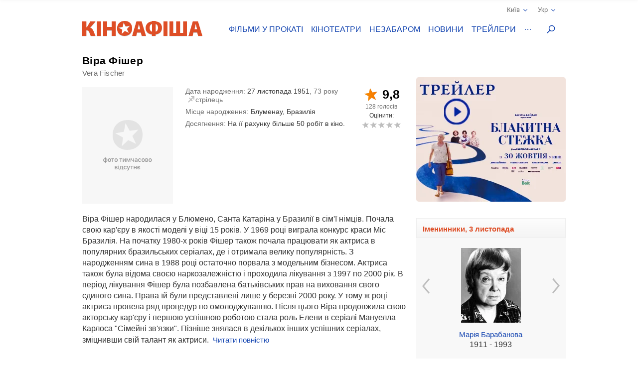

--- FILE ---
content_type: text/html; charset=UTF-8
request_url: https://kinoafisha.ua/ua/persons/vera-fisher
body_size: 20148
content:
<!DOCTYPE html>
<html lang="en">
<head>
    <meta charset="utf-8">
    <meta http-equiv="X-UA-Compatible" content="IE=edge">
    <meta name="viewport" content="width=device-width, initial-scale=1, minimum-scale=1.0, maximum-scale=1.0, user-scalable=no">
    <link href="/favicon.ico" rel="shortcut icon" type="image/x-icon">
    <link href="/apple-touch-icon-precomposed.png" rel="apple-touch-icon-precomposed">
    <link href="/apple-touch-icon-72x72-precomposed.png" rel="apple-touch-icon-precomposed" sizes="72x72">
    <link href="/apple-touch-icon-114x114-precomposed.png" rel="apple-touch-icon-precomposed" sizes="114x114">
    <link href="/apple-touch-icon-144x144-precomposed.png" rel="apple-touch-icon-precomposed" sizes="144x144">
    <title>Віра Фішер</title>

    <meta name="generator" content="AltConstructor" />
<meta name="description" content="Все про Віра Фішер - биография, фильмография и фото на сайте KINOafisha.ua" />
<meta name="keywords" content="Віра Фішер,  Віра Фішер фото,  Віра Фішер биография,  Віра Фішер фильмография, новости  Віра Фішер, фотографии  Віра Фішер" />
    <meta property="og:title" content="Віра Фішер" />
<meta property="og:description" content="Віра Фішер народилася у Блюмено, Санта Катаріна у Бразилії в сім&#039;ї німців. Почала свою кар&#039;єру в якості моделі у віці 15 років. У 1969 році виграла конкурс краси Міс Бразилія. На початку 1980-х років Фішер також почала працювати як актриса в популярних бразильських серіалах, де і отримала велику популярність. З народженням сина в 1988 році остаточно порвала з модельним бізнесом. Актриса також була відома своєю наркозалежністю і проходила лікування з 1997 по 2000 рік. В період лікування Фішер була позбавлена батьківських прав на виховання свого єдиного сина. Права їй були представлені лише у березні 2000 року. У тому ж році актриса провела ряд процедур по омолоджуванню. Після цього Віра продовжила свою акторську кар&#039;єру і першою успішною роботою стала роль Елени в серіалі Мануелла Карлоса &quot;Сімейні зв&#039;язки&quot;. Пізніше знялася в декількох інших успішних серіалах, зміцнивши свій талант як актриси. Після закінчення серіалу &quot;Сімейні зв&#039;язки&quot;, підписала контракт на роботу в серіалах компанії &quot;Глобо&quot; до 2011 року." />
<meta property="og:site_name" content="Кіноафіша" />
<meta property="og:url" content="https://kinoafisha.ua/ua/persons/vera-fisher" />
<meta property="og:type" content="website" />
<meta property="og:locale" content="uk_UA" />
<meta property="og:image" content="https://kinoafisha.ua/upload/persons/1569/src_9wBqzd.jpg" />
    <link rel="canonical" href="https://kinoafisha.ua/ua/persons/vera-fisher" />

<link rel="alternate" href="https://kinoafisha.ua/persons/vera-fisher" hreflang="ru" />

<link rel="alternate" href="https://kinoafisha.ua/ua/persons/vera-fisher" hreflang="uk" />

<link rel="image_src" href="https://kinoafisha.ua/upload/persons/1569/src_9wBqzd.jpg" />


    <script>
        var KinoPush = {
            swUrl: '/push-sw.js'
        };
    </script>
    <script src="/push/push-client.js?v0.1.1" async></script>

    <!-- Style -->
    <link rel="stylesheet" type="text/css" href="/upload/temp/kino-styles.css?t=1761556194"  preload />
    
            <meta name="referrer" content="origin">
    
    <!--[if lt IE 9]>
    <script src="https://oss.maxcdn.com/libs/html5shiv/3.7.0/html5shiv.js"></script>
    <script src="https://oss.maxcdn.com/libs/respond.js/1.4.2/respond.min.js"></script>
    <![endif]-->

    
    <meta name="csrf-token" content="vvR6+xK7x2msFSrw1wt3D+Zc41mbeQ/Azk7rJ2uUg4E=">
    <meta name="app:base" content="/ua/">
    <meta name="app:lang" content="ua">

    
<!-- Google Analytics, 11_03 -->
<script>
    (function(i,s,o,g,r,a,m){i['GoogleAnalyticsObject']=r;i[r]=i[r]||function(){
        (i[r].q=i[r].q||[]).push(arguments)},i[r].l=1*new Date();a=s.createElement(o),
        m=s.getElementsByTagName(o)[0];a.async=1;a.src=g;m.parentNode.insertBefore(a,m)
    })(window,document,'script','//www.google-analytics.com/analytics.js','ga');

    ga('create', 'UA-1593277-2', {
        'cookieFlags': 'secure;samesite=none'
    }, {
        'allowLinker': true
    });
    ga('require', 'linker');
    ga('linker:autoLink', ['m.kinoafisha.ua']);
    ga('send', 'pageview');
</script>
    
<!-- <script async="async" src="https://www.googletagservices.com/tag/js/gpt.js"></script> -->
<script> var dayMs = 864e5, cb = parseInt(Date.now() / dayMs), vpbSrc = '//player.adtelligent.com/prebid/wrapper_hb_299755_4461.js?cb=' + cb, gptSrc = '//www.googletagservices.com/tag/js/gpt.js', c = document.head || document.body || document.documentElement; function loadScript(src, cb) { var s = document.createElement('script'); s.src = src; c.appendChild(s); s.onload = cb; s.onerror = cb; return s; } loadScript(vpbSrc, function() { loadScript(gptSrc); })
</script>
<script>
  var googletag = googletag || {};
  googletag.cmd = googletag.cmd || [];
</script>

<script>
  googletag.cmd.push(function() {
    googletag.defineSlot('/22959804296/kinoafisha.ua_300x250_desktop', [300, 250], 'div-gpt-ad-1523874229928-0').addService(googletag.pubads());
        googletag.pubads().enableSingleRequest();
    googletag.pubads().collapseEmptyDivs();
    googletag.enableServices();
  });
</script>
</head>
<body >
    
<!-- Google Tag Manager -->
<noscript><iframe src="//www.googletagmanager.com/ns.html?id=GTM-FS7QRQ"
height="0" width="0" style="display:none;visibility:hidden"></iframe></noscript>
<script>(function(w,d,s,l,i){w[l]=w[l]||[];w[l].push({'gtm.start':
new Date().getTime(),event:'gtm.js'});var f=d.getElementsByTagName(s)[0],
j=d.createElement(s),dl=l!='dataLayer'?'&l='+l:'';j.async=true;j.src=
'//www.googletagmanager.com/gtm.js?id='+i+dl;f.parentNode.insertBefore(j,f);
})(window,document,'script','dataLayer','GTM-FS7QRQ');</script>
<!-- End Google Tag Manager -->


    



    <div class="container">
        
<div class="promobar hide">
    </div>
<div class="promobrand">
    </div>


    <div class="ad-promobrand nobg">
        <div id="ad-promocanvas">
            <div class="close" title="Закрити">Закрити</div>
            <iframe  class="adriver-video" width="1010" height="568" frameborder="0" scrolling="no" src="about:blank" data-src="//kinoafisha.ua/video?f=10406&amp;noad=1&amp;lang=uk" data-video-defer="full" allow="autoplay; fullscreen" webkitallowfullscreen mozallowfullscreen allowfullscreen>
	Ваш браузер не поддерживает плавающие фреймы!
</iframe>
            
        </div>
    </div>

        
<header class="header_main">
    <div class="header--top">
        <div class="header__cities">

            <span class="current__city">Київ<svg xmlns="http://www.w3.org/2000/svg" width="16" height="16" viewBox="0 0 16 16">
                <path fill="#1344B0" fill-rule="evenodd" d="M8.04 10.428l5.063-5.062a.8.8 0 1 1 1.13 1.131l-5.45 5.45a.8.8 0 0 1-.743.44.798.798 0 0 1-.743-.44l-5.451-5.45a.8.8 0 0 1 1.131-1.131l5.063 5.062z"/>
            </svg></span>
            <ul class="cities__list">
                                    <li><a href="#" title="" class="active" data-v="1">Київ</a></li>
                                    <li><a href="#" title=""  data-v="45">Біла Церква</a></li>
                                    <li><a href="#" title=""  data-v="64">Бердичів</a></li>
                                    <li><a href="#" title=""  data-v="78">Бердянськ</a></li>
                                    <li><a href="#" title=""  data-v="47">Бориспіль</a></li>
                                    <li><a href="#" title=""  data-v="35">Бровари</a></li>
                                    <li><a href="#" title=""  data-v="43">Буча</a></li>
                                    <li><a href="#" title=""  data-v="74">Вараш</a></li>
                                    <li><a href="#" title=""  data-v="72">Васильків</a></li>
                                    <li><a href="#" title=""  data-v="7">Вінниця</a></li>
                                    <li><a href="#" title=""  data-v="75">Вишневе</a></li>
                                    <li><a href="#" title=""  data-v="6">Дніпро</a></li>
                                    <li><a href="#" title=""  data-v="69">Дрогобич</a></li>
                                    <li><a href="#" title=""  data-v="27">Євпаторія</a></li>
                                    <li><a href="#" title=""  data-v="17">Житомир</a></li>
                                    <li><a href="#" title=""  data-v="9">Запоріжжя</a></li>
                                    <li><a href="#" title=""  data-v="22">Івано-Франківськ</a></li>
                                    <li><a href="#" title=""  data-v="68">Ізмаїл</a></li>
                                    <li><a href="#" title=""  data-v="41">Ірпінь</a></li>
                                    <li><a href="#" title=""  data-v="80">Калинівка</a></li>
                                    <li><a href="#" title=""  data-v="66">Калуш</a></li>
                                    <li><a href="#" title=""  data-v="55">Кам'янець-Подільський</a></li>
                                    <li><a href="#" title=""  data-v="23">Кропивницький</a></li>
                                    <li><a href="#" title=""  data-v="62">Ковель</a></li>
                                    <li><a href="#" title=""  data-v="34">Коломия</a></li>
                                    <li><a href="#" title=""  data-v="82">Костопіль</a></li>
                                    <li><a href="#" title=""  data-v="48">Краматорськ</a></li>
                                    <li><a href="#" title=""  data-v="46">Кременчук</a></li>
                                    <li><a href="#" title=""  data-v="30">Кривий Ріг</a></li>
                                    <li><a href="#" title=""  data-v="60">Лубни</a></li>
                                    <li><a href="#" title=""  data-v="21">Луцьк</a></li>
                                    <li><a href="#" title=""  data-v="8">Львів</a></li>
                                    <li><a href="#" title=""  data-v="32">Маріуполь</a></li>
                                    <li><a href="#" title=""  data-v="67">Мелітополь</a></li>
                                    <li><a href="#" title=""  data-v="71">Миргород</a></li>
                                    <li><a href="#" title=""  data-v="33">Мукачево</a></li>
                                    <li><a href="#" title=""  data-v="19">Миколаїв</a></li>
                                    <li><a href="#" title=""  data-v="61">Нікополь</a></li>
                                    <li><a href="#" title=""  data-v="38">Нова Каховка</a></li>
                                    <li><a href="#" title=""  data-v="3">Одеса</a></li>
                                    <li><a href="#" title=""  data-v="31">Павлоград</a></li>
                                    <li><a href="#" title=""  data-v="76">Покров</a></li>
                                    <li><a href="#" title=""  data-v="13">Полтава</a></li>
                                    <li><a href="#" title=""  data-v="24">Рівне</a></li>
                                    <li><a href="#" title=""  data-v="81">Сарни</a></li>
                                    <li><a href="#" title=""  data-v="40">Севастополь</a></li>
                                    <li><a href="#" title=""  data-v="36">Сєвєродонецьк</a></li>
                                    <li><a href="#" title=""  data-v="5">Сімферополь</a></li>
                                    <li><a href="#" title=""  data-v="70">Стрий</a></li>
                                    <li><a href="#" title=""  data-v="14">Суми</a></li>
                                    <li><a href="#" title=""  data-v="25">Тернопіль</a></li>
                                    <li><a href="#" title=""  data-v="18">Ужгород</a></li>
                                    <li><a href="#" title=""  data-v="39">Умань</a></li>
                                    <li><a href="#" title=""  data-v="51">Фастів</a></li>
                                    <li><a href="#" title=""  data-v="2">Харків</a></li>
                                    <li><a href="#" title=""  data-v="15">Херсон</a></li>
                                    <li><a href="#" title=""  data-v="16">Хмельницький</a></li>
                                    <li><a href="#" title=""  data-v="77">Хуст</a></li>
                                    <li><a href="#" title=""  data-v="10">Черкаси</a></li>
                                    <li><a href="#" title=""  data-v="20">Чернігів</a></li>
                                    <li><a href="#" title=""  data-v="11">Чернівці</a></li>
                            </ul>
        </div>
        <div class="header__lang">
            <span class="current__lang">Укр<svg xmlns="http://www.w3.org/2000/svg" width="16" height="16" viewBox="0 0 16 16">
                <path fill="#1344B0" fill-rule="evenodd" d="M8.04 10.428l5.063-5.062a.8.8 0 1 1 1.13 1.131l-5.45 5.45a.8.8 0 0 1-.743.44.798.798 0 0 1-.743-.44l-5.451-5.45a.8.8 0 0 1 1.131-1.131l5.063 5.062z"/>
            </svg></span>
            <ul class="lang__list">
                <li><a href="/persons/vera-fisher" title="" >Русский</a></li>
                <li><a href="/ua/persons/vera-fisher" title="" class="active">Українська</a></li>
            </ul>
        </div>
    </div>
    <div class="header--bottom">
        <div itemscope itemtype="http://schema.org/Organization" class="logo__block">
                                        <a itemprop="url" href="/" class="logo-ua" title="">
                    <img itemprop="logo" src="/themes/kino/images/svg/logo-ua.svg" alt="logo">
                </a>
                    </div>

        <ul class="header__menu">
                            <li class="has-overlay">
                                        <a href="/ua/kinoafisha/"  title="сеанси фільмів на тиждень" onclick="ga('send','event','Меню сайта','Основное меню','Фільми у прокаті (О)');">Фільми у прокаті</a>
                                        
<div class="header__menu__block movies_now">
    <ul>
                    <li class="movie__block">
                <a class="movie__photo" href="/ua/films/wicked-carodeika-cast-2" title="">
                    <div class="photo__block">
                        <picture>
    
                    <source data-srcset="/upload/2025/10/films/10832/m_28xht5xgwicked-carodeika-cast-2.webp 1x, /upload/2025/10/films/10832/mx2_28xht5xgwicked-carodeika-cast-2.webp 2x" type="image/webp">
                <img   data-src="/upload/2025/10/films/10832/m_28xht5xgwicked-carodeika-cast-2.jpg" data-srcset="/upload/2025/10/films/10832/mx2_28xht5xgwicked-carodeika-cast-2.jpg 2x" src="[data-uri]" class="lazyload photo" alt="" title="Wicked: Чародійка. Частина 2"  />

    </picture>
                    </div>
                                    </a>
                <a href="/ua/films/wicked-carodeika-cast-2" class="movie__title" title="movie">Wicked: Чародійка. Частина 2</a>
                <div class="movie__details">
                    <span>Фантастика, пригоди</span>
                    <div class="rating">
                        <span class="star"><span style="width:0%;"></span></span>
                        <span class="value-votes average">0</span>&nbsp;
                    </div>
                </div>
            </li>
                    <li class="movie__block">
                <a class="movie__photo" href="/ua/films/missiya-santa" title="">
                    <div class="photo__block">
                        <picture>
    
                    <source data-srcset="/upload/2025/09/films/10797/m_28tx2ensmissiya-santa.webp 1x, /upload/2025/09/films/10797/mx2_28tx2ensmissiya-santa.webp 2x" type="image/webp">
                <img   data-src="/upload/2025/09/films/10797/m_28tx2ensmissiya-santa.jpg" data-srcset="/upload/2025/09/films/10797/mx2_28tx2ensmissiya-santa.jpg 2x" src="[data-uri]" class="lazyload photo" alt="" title="Місія &quot;Санта&quot;"  />

    </picture>
                    </div>
                                    </a>
                <a href="/ua/films/missiya-santa" class="movie__title" title="movie">Місія &quot;Санта&quot;</a>
                <div class="movie__details">
                    <span>Пригоди, сімейний, анімація</span>
                    <div class="rating">
                        <span class="star"><span style="width:100%;"></span></span>
                        <span class="value-votes average">10</span>&nbsp;
                    </div>
                </div>
            </li>
                    <li class="movie__block">
                <a class="movie__photo" href="/ua/films/blakitna-stejka" title="">
                    <div class="photo__block">
                        <picture>
    
                    <source data-srcset="/upload/2025/09/films/10790/m_28twzu8dblakitna-stejka.webp 1x, /upload/2025/09/films/10790/mx2_28twzu8dblakitna-stejka.webp 2x" type="image/webp">
                <img   data-src="/upload/2025/09/films/10790/m_28twzu8dblakitna-stejka.jpg" data-srcset="/upload/2025/09/films/10790/mx2_28twzu8dblakitna-stejka.jpg 2x" src="[data-uri]" class="lazyload photo" alt="" title="Блакитна стежка"  />

    </picture>
                    </div>
                                    </a>
                <a href="/ua/films/blakitna-stejka" class="movie__title" title="movie">Блакитна стежка</a>
                <div class="movie__details">
                    <span>Драма, пригоди, романтика</span>
                    <div class="rating">
                        <span class="star"><span style="width:76%;"></span></span>
                        <span class="value-votes average">7,6</span>&nbsp;
                    </div>
                </div>
            </li>
                    <li class="movie__block">
                <a class="movie__photo" href="/ua/films/bugoniya" title="">
                    <div class="photo__block">
                        <picture>
    
                    <source data-srcset="/upload/2025/08/films/10773/m_28pn5pcgbugoniya.webp 1x, /upload/2025/08/films/10773/mx2_28pn5pcgbugoniya.webp 2x" type="image/webp">
                <img   data-src="/upload/2025/08/films/10773/m_28pn5pcgbugoniya.jpg" data-srcset="/upload/2025/08/films/10773/mx2_28pn5pcgbugoniya.jpg 2x" src="[data-uri]" class="lazyload photo" alt="" title="Буґонія"  />

    </picture>
                    </div>
                                    </a>
                <a href="/ua/films/bugoniya" class="movie__title" title="movie">Буґонія</a>
                <div class="movie__details">
                    <span>Комедія, наукова фантастика</span>
                    <div class="rating">
                        <span class="star"><span style="width:81%;"></span></span>
                        <span class="value-votes average">8,1</span>&nbsp;
                    </div>
                </div>
            </li>
                    <li class="movie__block">
                <a class="movie__photo" href="/ua/films/shelb-ouks" title="">
                    <div class="photo__block">
                        <picture>
    
                    <source data-srcset="/upload/2025/09/films/10785/m_28tx1tvbshelb-ouks.webp 1x, /upload/2025/09/films/10785/mx2_28tx1tvbshelb-ouks.webp 2x" type="image/webp">
                <img   data-src="/upload/2025/09/films/10785/m_28tx1tvbshelb-ouks.jpg" data-srcset="/upload/2025/09/films/10785/mx2_28tx1tvbshelb-ouks.jpg 2x" src="[data-uri]" class="lazyload photo" alt="" title="Прокляття Шелбі Оукс"  />

    </picture>
                    </div>
                                    </a>
                <a href="/ua/films/shelb-ouks" class="movie__title" title="movie">Прокляття Шелбі Оукс</a>
                <div class="movie__details">
                    <span>Жахи</span>
                    <div class="rating">
                        <span class="star"><span style="width:100%;"></span></span>
                        <span class="value-votes average">10</span>&nbsp;
                    </div>
                </div>
            </li>
            </ul>
</div>
                </li>
                            <li class="has-overlay">
                                        <a href="/ua/cinema/"  title="кінотеатри всіх міст" onclick="ga('send','event','Меню сайта','Основное меню','Кінотеатри (О)');">Кінотеатри</a>
                                        
<div class="header__menu__block cinema_list">
    <ul>
                    <li>
                <span>A</span>
                <ul>
                                            <li>
                            <a href="/ua/cinema/kiev/ATMASFERA-360">ATMASFERA 360</a>
                        </li>
                                    </ul>
            </li>
                    <li>
                <span>B</span>
                <ul>
                                            <li>
                            <a href="/ua/cinema/kiev/Boomer">Boomer</a>
                        </li>
                                    </ul>
            </li>
                    <li>
                <span>C</span>
                <ul>
                                            <li>
                            <a href="/ua/cinema/kiev/Cinema-Citi">Cінема Сіті ТРЦ Ocean Plaza</a>
                        </li>
                                    </ul>
            </li>
                    <li>
                <span>F</span>
                <ul>
                                            <li>
                            <a href="/ua/cinema/kiev/filmax-v-trc-evropark">Filmax в ТРЦ Європарк</a>
                        </li>
                                    </ul>
            </li>
                    <li>
                <span>K</span>
                <ul>
                                            <li>
                            <a href="/ua/cinema/kiev/bolshevik">KINOMAN</a>
                        </li>
                                            <li>
                            <a href="/ua/cinema/kiev/kinopark-11-sky-mall">Kinopark 11 Sky Mall</a>
                        </li>
                                    </ul>
            </li>
                    <li>
                <span>M</span>
                <ul>
                                            <li>
                            <a href="/ua/cinema/kiev/miromax">Miromax</a>
                        </li>
                                    </ul>
            </li>
                    <li>
                <span>N</span>
                <ul>
                                            <li>
                            <a href="/ua/cinema/kiev/kiev">Neostar у ТРЦ Квадрат</a>
                        </li>
                                    </ul>
            </li>
                    <li>
                <span>W</span>
                <ul>
                                            <li>
                            <a href="/ua/cinema/kiev/Wizoria">Wizoria</a>
                        </li>
                                    </ul>
            </li>
                    <li>
                <span>Б</span>
                <ul>
                                            <li>
                            <a href="/ua/cinema/kiev/batterflyai-gatne">Батерфляй Гатне</a>
                        </li>
                                            <li>
                            <a href="/ua/cinema/kiev/batterflyai-nivki">Батерфляй Нивки</a>
                        </li>
                                            <li>
                            <a href="/ua/cinema/kiev/batterfljaj-de-luxe">Баттерфляй De Luxe</a>
                        </li>
                                            <li>
                            <a href="/ua/cinema/kiev/bratislava">Братислава</a>
                        </li>
                                    </ul>
            </li>
                    <li>
                <span>Д</span>
                <ul>
                                            <li>
                            <a href="/ua/cinema/kiev/leningrad">Дніпро (Ленінград)</a>
                        </li>
                                    </ul>
            </li>
                    <li>
                <span>Ж</span>
                <ul>
                                            <li>
                            <a href="/ua/cinema/kiev/zhovten">Жовтень</a>
                        </li>
                                    </ul>
            </li>
                    <li>
                <span>К</span>
                <ul>
                                            <li>
                            <a href="/ua/cinema/kiev/kadr">Кадр</a>
                        </li>
                                            <li>
                            <a href="/ua/cinema/kiev/kievskaja-rus">Київська Русь</a>
                        </li>
                                            <li>
                            <a href="/ua/cinema/kiev/kino42">Кіно42</a>
                        </li>
                                            <li>
                            <a href="/ua/cinema/kiev/kinodrom">Кінодром (кіностудія ім. Довженка)</a>
                        </li>
                                            <li>
                            <a href="/ua/cinema/kiev/kinoteatr-kiev">Кінотеатр Київ</a>
                        </li>
                                            <li>
                            <a href="/ua/cinema/kiev/rossija">Кіото</a>
                        </li>
                                            <li>
                            <a href="/ua/cinema/kiev/krak-v">Краків</a>
                        </li>
                                    </ul>
            </li>
                    <li>
                <span>Л</span>
                <ul>
                                            <li>
                            <a href="/ua/cinema/kiev/lejpcig">Лейпциг</a>
                        </li>
                                            <li>
                            <a href="/ua/cinema/kiev/liniya-kino-na-olimpiiskom">Лінія кіно на Олімпійському</a>
                        </li>
                                            <li>
                            <a href="/ua/cinema/kiev/linija-kino-v-tc-magellan">Лінія кіно ТЦ Магеллан</a>
                        </li>
                                            <li>
                            <a href="/ua/cinema/kiev/im-chapaeva">Ліра</a>
                        </li>
                                    </ul>
            </li>
                    <li>
                <span>М</span>
                <ul>
                                            <li>
                            <a href="/ua/cinema/kiev/magnat">Магнат</a>
                        </li>
                                            <li>
                            <a href="/ua/cinema/kiev/multiplex-lavina-mall">Мультиплекс Lavina Mall</a>
                        </li>
                                            <li>
                            <a href="/ua/cinema/kiev/multipleks-respublika-park">Мультиплекс Respublika Park</a>
                        </li>
                                            <li>
                            <a href="/ua/cinema/kiev/multipleks-retroville">Мультиплекс Retroville</a>
                        </li>
                                            <li>
                            <a href="/ua/cinema/kiev/multipleks-v-trc-atmosfera">Мультиплекс Атмосфера</a>
                        </li>
                                            <li>
                            <a href="/ua/cinema/kiev/multipleks-v-karavane">Мультиплекс Караван</a>
                        </li>
                                            <li>
                            <a href="/ua/cinema/kiev/multipleks-v-komode">Мультиплекс Комод</a>
                        </li>
                                            <li>
                            <a href="/ua/cinema/kiev/multipleks-tc-prospekt">Мультиплекс Проспект</a>
                        </li>
                                            <li>
                            <a href="/ua/cinema/kiev/multiplex-cum">Мультиплекс ЦУМ</a>
                        </li>
                                    </ul>
            </li>
                    <li>
                <span>О</span>
                <ul>
                                            <li>
                            <a href="/ua/cinema/kiev/oskar-v-trc-Gulliver">Оскар в ТРЦ &quot;Gulliver&quot;</a>
                        </li>
                                            <li>
                            <a href="/ua/cinema/kiev/oskar-v-trc-smart-plaza">Оскар в ТРЦ Smart Plaza</a>
                        </li>
                                    </ul>
            </li>
                    <li>
                <span>П</span>
                <ul>
                                            <li>
                            <a href="/ua/cinema/kiev/planeta-kino-dream-yellow">Планета кіно (DREAM yellow)</a>
                        </li>
                                            <li>
                            <a href="/ua/cinema/kiev/planeta-kino-river-mall">Планета Кіно (River Mall)</a>
                        </li>
                                            <li>
                            <a href="/ua/cinema/kiev/imax-utel">Планета Кіно (Блокбастер)</a>
                        </li>
                                            <li>
                            <a href="/ua/cinema/kiev/promin">Промінь</a>
                        </li>
                                    </ul>
            </li>
                    <li>
                <span>С</span>
                <ul>
                                            <li>
                            <a href="/ua/cinema/kiev/start">Старт</a>
                        </li>
                                            <li>
                            <a href="/ua/cinema/kiev/sputnik-">Супутник</a>
                        </li>
                                    </ul>
            </li>
                    <li>
                <span>Ф</span>
                <ul>
                                            <li>
                            <a href="/ua/cinema/kiev/fakel">Факел</a>
                        </li>
                                            <li>
                            <a href="/ua/cinema/kiev/florencija">Флоренція</a>
                        </li>
                                    </ul>
            </li>
                    <li>
                <span>Ш</span>
                <ul>
                                            <li>
                            <a href="/ua/cinema/kiev/im-shevchenko-1">ім. Шевченка</a>
                        </li>
                                    </ul>
            </li>
            </ul>
</div>
                </li>
                            <li class="has-overlay">
                                        <a href="/ua/skoro/"  title="очікувані прем&#039;єри" onclick="ga('send','event','Меню сайта','Основное меню','Незабаром (О)');">Незабаром</a>
                                        
<div class="header__menu__block movies_soon">
    <ul>
                    <li class="movie__block">
                <p class="movie__date">з 6 листопада</p>
                <a class="movie__photo" href="/ua/films/v-ina-ocsima-tvarin" title="">
                    <div class="photo__block">
                        <picture>
    
                    <source data-srcset="/upload/2025/10/films/10845/m_28xhnkbv.webp 1x, /upload/2025/10/films/10845/mx2_28xhnkbv.webp 2x" type="image/webp">
                <img   data-src="/upload/2025/10/films/10845/m_28xhnkbv.jpg" data-srcset="/upload/2025/10/films/10845/mx2_28xhnkbv.jpg 2x" src="[data-uri]" class="lazyload photo" alt="" title="Війна очима тварин"  />

    </picture>
                    </div>
                                    </a>
                <a href="/ua/films/v-ina-ocsima-tvarin" class="movie__title" title="">Війна очима тварин</a>
                <div class="movie__details">
                    <div>
                        <p>Драма</p>
                        <span>Україна, 2025</span>
                    </div>
                    <div class="waiting">
                        <p>чекають <span>100%</span></p>
                        <span class="scale "><span style="height: 100%;"></span></span>
                    </div>
                </div>
            </li>
                    <li class="movie__block">
                <p class="movie__date">з 6 листопада</p>
                <a class="movie__photo" href="/ua/films/kosm-csna-princesa-lesb-ika" title="">
                    <div class="photo__block">
                        <picture>
    
                    <source data-srcset="/upload/2025/10/films/10846/m_28xhp944kosm-csna-princesa-lesb-ika.webp 1x, /upload/2025/10/films/10846/mx2_28xhp944kosm-csna-princesa-lesb-ika.webp 2x" type="image/webp">
                <img   data-src="/upload/2025/10/films/10846/m_28xhp944kosm-csna-princesa-lesb-ika.jpg" data-srcset="/upload/2025/10/films/10846/mx2_28xhp944kosm-csna-princesa-lesb-ika.jpg 2x" src="[data-uri]" class="lazyload photo" alt="" title="Космічна принцеса-лесбійка"  />

    </picture>
                    </div>
                                    </a>
                <a href="/ua/films/kosm-csna-princesa-lesb-ika" class="movie__title" title="">Космічна принцеса-лесбійка</a>
                <div class="movie__details">
                    <div>
                        <p>Комедія, анімація, романтика</p>
                        <span>Австралія, 2024</span>
                    </div>
                    <div class="waiting">
                        <p>чекають <span>100%</span></p>
                        <span class="scale "><span style="height: 100%;"></span></span>
                    </div>
                </div>
            </li>
                    <li class="movie__block">
                <p class="movie__date">з 6 листопада</p>
                <a class="movie__photo" href="/ua/films/maya-dai-meni-nazvu" title="">
                    <div class="photo__block">
                        <picture>
    
                    <source data-srcset="/upload/2025/10/films/10840/m_28ubbprz.webp 1x, /upload/2025/10/films/10840/mx2_28ubbprz.webp 2x" type="image/webp">
                <img   data-src="/upload/2025/10/films/10840/m_28ubbprz.jpg" data-srcset="/upload/2025/10/films/10840/mx2_28ubbprz.jpg 2x" src="[data-uri]" class="lazyload photo" alt="" title="Мая, дай мені назву"  />

    </picture>
                    </div>
                                    </a>
                <a href="/ua/films/maya-dai-meni-nazvu" class="movie__title" title="">Мая, дай мені назву</a>
                <div class="movie__details">
                    <div>
                        <p>Пригоди, анімація</p>
                        <span>Франція, 2025</span>
                    </div>
                    <div class="waiting">
                        <p>чекають <span>0%</span></p>
                        <span class="scale none"><span style="height: 0%;"></span></span>
                    </div>
                </div>
            </li>
                    <li class="movie__block">
                <p class="movie__date">з 6 листопада</p>
                <a class="movie__photo" href="/ua/films/missiya-santa" title="">
                    <div class="photo__block">
                        <picture>
    
                    <source data-srcset="/upload/2025/09/films/10797/m_28tx2ensmissiya-santa.webp 1x, /upload/2025/09/films/10797/mx2_28tx2ensmissiya-santa.webp 2x" type="image/webp">
                <img   data-src="/upload/2025/09/films/10797/m_28tx2ensmissiya-santa.jpg" data-srcset="/upload/2025/09/films/10797/mx2_28tx2ensmissiya-santa.jpg 2x" src="[data-uri]" class="lazyload photo" alt="" title="Місія &quot;Санта&quot;"  />

    </picture>
                    </div>
                                    </a>
                <a href="/ua/films/missiya-santa" class="movie__title" title="">Місія &quot;Санта&quot;</a>
                <div class="movie__details">
                    <div>
                        <p>Пригоди, сімейний, анімація</p>
                        <span>США, Німеччина, Індія, 2025</span>
                    </div>
                    <div class="waiting">
                        <p>чекають <span>100%</span></p>
                        <span class="scale "><span style="height: 100%;"></span></span>
                    </div>
                </div>
            </li>
                    <li class="movie__block">
                <p class="movie__date">з 6 листопада</p>
                <a class="movie__photo" href="/ua/films/nuarnberg" title="">
                    <div class="photo__block">
                        <picture>
    
                    <source data-srcset="/upload/2025/09/films/10804/m_28xhlwmbnuarnberg.webp 1x, /upload/2025/09/films/10804/mx2_28xhlwmbnuarnberg.webp 2x" type="image/webp">
                <img   data-src="/upload/2025/09/films/10804/m_28xhlwmbnuarnberg.jpg" data-srcset="/upload/2025/09/films/10804/mx2_28xhlwmbnuarnberg.jpg 2x" src="[data-uri]" class="lazyload photo" alt="" title="Нюрнберг"  />

    </picture>
                    </div>
                                            <span class="agerate" title="Рекомендовано до перегляду глядачам старше 12 років">12+</span>
                                    </a>
                <a href="/ua/films/nuarnberg" class="movie__title" title="">Нюрнберг</a>
                <div class="movie__details">
                    <div>
                        <p>Трилер, драма</p>
                        <span>США, 2025</span>
                    </div>
                    <div class="waiting">
                        <p>чекають <span>100%</span></p>
                        <span class="scale "><span style="height: 100%;"></span></span>
                    </div>
                </div>
            </li>
            </ul>
</div>
                </li>
                            <li class="has-overlay">
                                        <a href="/ua/news/"  title="новини кіно та шоу бізнесу" onclick="ga('send','event','Меню сайта','Основное меню','Новини (О)');">Новини</a>
                                        
<div class="header__menu__block news_list">
    <ul>
                    <li class="news__block">
                <a class="news__photo" href="/ua/news/ona-ikona-ukrainskogo-teatra-gde-seicsas-natalya-sumskaya" title="">
                    <div class="photo__block">
                        <picture>
    
                    <source data-srcset="/upload/2025/10/news/n2f/d5/80084/w200_28v5kcyeona-ikona-ukrainskogo-teatra-gde-seicsas-natalya-sumskaya.webp 1x, /upload/2025/10/news/n2f/d5/80084/w200x2_28v5kcyeona-ikona-ukrainskogo-teatra-gde-seicsas-natalya-sumskaya.webp 2x" type="image/webp">
                <img   data-src="/upload/2025/10/news/n2f/d5/80084/w200_28v5kcyeona-ikona-ukrainskogo-teatra-gde-seicsas-natalya-sumskaya.jpeg" data-srcset="/upload/2025/10/news/n2f/d5/80084/w200x2_28v5kcyeona-ikona-ukrainskogo-teatra-gde-seicsas-natalya-sumskaya.jpeg 2x" src="[data-uri]" class="lazyload " alt="Вона – ікона українського театру: де зараз Наталя Сумська" title="Вона – ікона українського театру: де зараз Наталя Сумська"  />

    </picture>
                    </div>
                </a>
                <a href="/ua/news/ona-ikona-ukrainskogo-teatra-gde-seicsas-natalya-sumskaya" class="news__title" title="">Вона – ікона українського театру: де зараз Наталя Сумська</a>
                <p class="news__date">12.10.2025</p>
            </li>
                    <li class="news__block">
                <a class="news__photo" href="/ua/news/umerla-obladatelnica-oskara-daian-kiton" title="">
                    <div class="photo__block">
                        <picture>
    
                    <source data-srcset="/upload/2025/10/news/n85/eb/80083/w200_28v5dqetumerla-obladatelnica-oskara-daian-kiton.webp 1x, /upload/2025/10/news/n85/eb/80083/w200x2_28v5dqetumerla-obladatelnica-oskara-daian-kiton.webp 2x" type="image/webp">
                <img   data-src="/upload/2025/10/news/n85/eb/80083/w200_28v5dqetumerla-obladatelnica-oskara-daian-kiton.jpg" data-srcset="/upload/2025/10/news/n85/eb/80083/w200x2_28v5dqetumerla-obladatelnica-oskara-daian-kiton.jpg 2x" src="[data-uri]" class="lazyload " alt="Померла оскароносна Даян Кітон" title="Померла оскароносна Даян Кітон"  />

    </picture>
                    </div>
                </a>
                <a href="/ua/news/umerla-obladatelnica-oskara-daian-kiton" class="news__title" title="">Померла оскароносна Даян Кітон</a>
                <p class="news__date">12.10.2025</p>
            </li>
                    <li class="news__block">
                <a class="news__photo" href="/ua/news/film-kotori-mojet-zamenit-psihologa" title="">
                    <div class="photo__block">
                        <picture>
    
                    <source data-srcset="/upload/2025/09/news/nc8/d7/80081/w200_28rpmxorfilm-kotori-mojet-zamenit-psihologa.webp 1x, /upload/2025/09/news/nc8/d7/80081/w200x2_28rpmxorfilm-kotori-mojet-zamenit-psihologa.webp 2x" type="image/webp">
                <img   data-src="/upload/2025/09/news/nc8/d7/80081/w200_28rpmxorfilm-kotori-mojet-zamenit-psihologa.jpg" data-srcset="/upload/2025/09/news/nc8/d7/80081/w200x2_28rpmxorfilm-kotori-mojet-zamenit-psihologa.jpg 2x" src="[data-uri]" class="lazyload " alt="Фільм, який може замінити психолога" title="Фільм, який може замінити психолога"  />

    </picture>
                    </div>
                </a>
                <a href="/ua/news/film-kotori-mojet-zamenit-psihologa" class="news__title" title="">Фільм, який може замінити психолога</a>
                <p class="news__date">22.09.2025</p>
            </li>
                    <li class="news__block">
                <a class="news__photo" href="/ua/news/ukrainskie-film-kotore-vhodyat-v-prokat-osenua" title="">
                    <div class="photo__block">
                        <picture>
    
                    <source data-srcset="/upload/2025/09/news/n62/f9/80080/w200_28rpm2ckukrainskie-film-kotore-vhodyat-v-prokat-osenua.webp 1x, /upload/2025/09/news/n62/f9/80080/w200x2_28rpm2ckukrainskie-film-kotore-vhodyat-v-prokat-osenua.webp 2x" type="image/webp">
                <img   data-src="/upload/2025/09/news/n62/f9/80080/w200_28rpm2ckukrainskie-film-kotore-vhodyat-v-prokat-osenua.jpg" data-srcset="/upload/2025/09/news/n62/f9/80080/w200x2_28rpm2ckukrainskie-film-kotore-vhodyat-v-prokat-osenua.jpg 2x" src="[data-uri]" class="lazyload " alt="Українські фільми, які виходять в прокат восени" title="Українські фільми, які виходять в прокат восени"  />

    </picture>
                    </div>
                </a>
                <a href="/ua/news/ukrainskie-film-kotore-vhodyat-v-prokat-osenua" class="news__title" title="">Українські фільми, які виходять в прокат восени</a>
                <p class="news__date">21.09.2025</p>
            </li>
            </ul>
</div>
                </li>
                            <li class="has-overlay">
                                        <a href="/ua/trailers/"  title="каталог трейлерів" onclick="ga('send','event','Меню сайта','Основное меню','Трейлери (О)');">Трейлери</a>
                                        
<div class="header__menu__block trailers_list">
    <ul>
                    <li class="trailer__block">
                <p class="trailer__date">у кіно з 8 січня</p>
                <a class="trailer__photo" href="/ua/films/primat?vkey=10448#trailers_anchor" title="">
                    <div class="photo__block">
                        <picture>
    
                <img   data-src="//st.kinoafisha.ua/v/38/10/10448/trailer/07.jpg"  src="[data-uri]" class="lazyload photo" alt="Примат" title="Примат"  />

    </picture>
                    </div>
                </a>
                <a href="/ua/films/primat?vkey=10448#trailers_anchor" class="trailer__title" title="">Примат</a>
            </li>
                    <li class="trailer__block">
                <p class="trailer__date">у кіно з 20 листопада</p>
                <a class="trailer__photo" href="/ua/films/hranitel?vkey=10447#trailers_anchor" title="">
                    <div class="photo__block">
                        <picture>
    
                <img   data-src="//st.kinoafisha.ua/v/37/10/10447/trailer/09.jpg"  src="[data-uri]" class="lazyload photo" alt="Хранитель" title="Хранитель"  />

    </picture>
                    </div>
                </a>
                <a href="/ua/films/hranitel?vkey=10447#trailers_anchor" class="trailer__title" title="">Хранитель</a>
            </li>
                    <li class="trailer__block">
                <p class="trailer__date">у кіно з 27 листопада</p>
                <a class="trailer__photo" href="/ua/films/ostann-i-v-k-ng?vkey=10446#trailers_anchor" title="">
                    <div class="photo__block">
                        <picture>
    
                <img   data-src="//st.kinoafisha.ua/v/36/10/10446/trailer/03.jpg"  src="[data-uri]" class="lazyload photo" alt="Останній вікінг" title="Останній вікінг"  />

    </picture>
                    </div>
                </a>
                <a href="/ua/films/ostann-i-v-k-ng?vkey=10446#trailers_anchor" class="trailer__title" title="">Останній вікінг</a>
            </li>
                    <li class="trailer__block">
                <p class="trailer__date">у кіно з 23 жовтня</p>
                <a class="trailer__photo" href="/ua/films/m-s-moks?vkey=10445#trailers_anchor" title="">
                    <div class="photo__block">
                        <picture>
    
                <img   data-src="//st.kinoafisha.ua/v/35/10/10445/trailer/10.jpg"  src="[data-uri]" class="lazyload photo" alt="Мандри Моксі. Няв!" title="Мандри Моксі. Няв!"  />

    </picture>
                    </div>
                </a>
                <a href="/ua/films/m-s-moks?vkey=10445#trailers_anchor" class="trailer__title" title="">Мандри Моксі. Няв!</a>
            </li>
            </ul>
</div>
                </li>
                                        <li class="header__menu__submenu">
                    <img src="/themes/kino/images/svg/load-more.svg" alt="submenu">
                    <ul>
                                                <li>
                            <a href="/ua/persons/" title="" onclick="ga('send','event','Меню сайта','Основное меню','Персони (О)');">Персони</a>
                        </li>
                                                <li>
                            <a href="/ua/ratings/" title="" onclick="ga('send','event','Меню сайта','Основное меню','Рейтинги (О)');">Рейтинги</a>
                        </li>
                                                <li>
                            <a href="/ua/collections/" title="" onclick="ga('send','event','Меню сайта','Основное меню','Підбірки (О)');">Підбірки</a>
                        </li>
                                                <li>
                            <a href="/ua/films/" title="" onclick="ga('send','event','Меню сайта','Основное меню','Каталог фільмів (О)');">Каталог фільмів</a>
                        </li>
                                            </ul>
                </li>
                    </ul>

        <div class="header__search">
            <form action="/ua/search" autocomplete="off">
                <input id="search" class="search" name="query" type="text" placeholder="Що Ви шукаєте" autocomplete="off">
                <span class="search-icon"></span>
                <span class="search-close"></span>
            </form>
            <div class="search__result mCustomScrollbar" data-mcs-theme="minimal-dark">
                <!-- DYNAMIC -->
            </div>
        </div>

    </div>
</header>
        
<header class="header_scroll">
    <div class="logo__block">
                    <a href="/" class="logo-ua" title="logo">
                <img src="/themes/kino/images/svg/logo-ua.svg" alt="logo">
            </a>
                <a href="/" class="logo-sm" title="logo">
            <img src="/themes/kino/images/svg/sm-logo.svg" alt="logo">
        </a>
    </div>

    <ul class="header__menu">
                    <li class="has-overlay">
                                <a href="/ua/kinoafisha/"  title="сеанси фільмів на тиждень" onclick="ga('send','event','Меню сайта','Верхнее меню','Фільми у прокаті (В)');">Фільми у прокаті</a>
                                
<div class="header__menu__block movies_now">
    <ul>
                    <li class="movie__block">
                <a class="movie__photo" href="/ua/films/wicked-carodeika-cast-2" title="">
                    <div class="photo__block">
                        <picture>
    
                    <source data-srcset="/upload/2025/10/films/10832/m_28xht5xgwicked-carodeika-cast-2.webp 1x, /upload/2025/10/films/10832/mx2_28xht5xgwicked-carodeika-cast-2.webp 2x" type="image/webp">
                <img   data-src="/upload/2025/10/films/10832/m_28xht5xgwicked-carodeika-cast-2.jpg" data-srcset="/upload/2025/10/films/10832/mx2_28xht5xgwicked-carodeika-cast-2.jpg 2x" src="[data-uri]" class="lazyload photo" alt="" title="Wicked: Чародійка. Частина 2"  />

    </picture>
                    </div>
                                    </a>
                <a href="/ua/films/wicked-carodeika-cast-2" class="movie__title" title="movie">Wicked: Чародійка. Частина 2</a>
                <div class="movie__details">
                    <span>Фантастика, пригоди</span>
                    <div class="rating">
                        <span class="star"><span style="width:0%;"></span></span>
                        <span class="value-votes average">0</span>&nbsp;
                    </div>
                </div>
            </li>
                    <li class="movie__block">
                <a class="movie__photo" href="/ua/films/missiya-santa" title="">
                    <div class="photo__block">
                        <picture>
    
                    <source data-srcset="/upload/2025/09/films/10797/m_28tx2ensmissiya-santa.webp 1x, /upload/2025/09/films/10797/mx2_28tx2ensmissiya-santa.webp 2x" type="image/webp">
                <img   data-src="/upload/2025/09/films/10797/m_28tx2ensmissiya-santa.jpg" data-srcset="/upload/2025/09/films/10797/mx2_28tx2ensmissiya-santa.jpg 2x" src="[data-uri]" class="lazyload photo" alt="" title="Місія &quot;Санта&quot;"  />

    </picture>
                    </div>
                                    </a>
                <a href="/ua/films/missiya-santa" class="movie__title" title="movie">Місія &quot;Санта&quot;</a>
                <div class="movie__details">
                    <span>Пригоди, сімейний, анімація</span>
                    <div class="rating">
                        <span class="star"><span style="width:100%;"></span></span>
                        <span class="value-votes average">10</span>&nbsp;
                    </div>
                </div>
            </li>
                    <li class="movie__block">
                <a class="movie__photo" href="/ua/films/blakitna-stejka" title="">
                    <div class="photo__block">
                        <picture>
    
                    <source data-srcset="/upload/2025/09/films/10790/m_28twzu8dblakitna-stejka.webp 1x, /upload/2025/09/films/10790/mx2_28twzu8dblakitna-stejka.webp 2x" type="image/webp">
                <img   data-src="/upload/2025/09/films/10790/m_28twzu8dblakitna-stejka.jpg" data-srcset="/upload/2025/09/films/10790/mx2_28twzu8dblakitna-stejka.jpg 2x" src="[data-uri]" class="lazyload photo" alt="" title="Блакитна стежка"  />

    </picture>
                    </div>
                                    </a>
                <a href="/ua/films/blakitna-stejka" class="movie__title" title="movie">Блакитна стежка</a>
                <div class="movie__details">
                    <span>Драма, пригоди, романтика</span>
                    <div class="rating">
                        <span class="star"><span style="width:76%;"></span></span>
                        <span class="value-votes average">7,6</span>&nbsp;
                    </div>
                </div>
            </li>
                    <li class="movie__block">
                <a class="movie__photo" href="/ua/films/bugoniya" title="">
                    <div class="photo__block">
                        <picture>
    
                    <source data-srcset="/upload/2025/08/films/10773/m_28pn5pcgbugoniya.webp 1x, /upload/2025/08/films/10773/mx2_28pn5pcgbugoniya.webp 2x" type="image/webp">
                <img   data-src="/upload/2025/08/films/10773/m_28pn5pcgbugoniya.jpg" data-srcset="/upload/2025/08/films/10773/mx2_28pn5pcgbugoniya.jpg 2x" src="[data-uri]" class="lazyload photo" alt="" title="Буґонія"  />

    </picture>
                    </div>
                                    </a>
                <a href="/ua/films/bugoniya" class="movie__title" title="movie">Буґонія</a>
                <div class="movie__details">
                    <span>Комедія, наукова фантастика</span>
                    <div class="rating">
                        <span class="star"><span style="width:81%;"></span></span>
                        <span class="value-votes average">8,1</span>&nbsp;
                    </div>
                </div>
            </li>
                    <li class="movie__block">
                <a class="movie__photo" href="/ua/films/shelb-ouks" title="">
                    <div class="photo__block">
                        <picture>
    
                    <source data-srcset="/upload/2025/09/films/10785/m_28tx1tvbshelb-ouks.webp 1x, /upload/2025/09/films/10785/mx2_28tx1tvbshelb-ouks.webp 2x" type="image/webp">
                <img   data-src="/upload/2025/09/films/10785/m_28tx1tvbshelb-ouks.jpg" data-srcset="/upload/2025/09/films/10785/mx2_28tx1tvbshelb-ouks.jpg 2x" src="[data-uri]" class="lazyload photo" alt="" title="Прокляття Шелбі Оукс"  />

    </picture>
                    </div>
                                    </a>
                <a href="/ua/films/shelb-ouks" class="movie__title" title="movie">Прокляття Шелбі Оукс</a>
                <div class="movie__details">
                    <span>Жахи</span>
                    <div class="rating">
                        <span class="star"><span style="width:100%;"></span></span>
                        <span class="value-votes average">10</span>&nbsp;
                    </div>
                </div>
            </li>
            </ul>
</div>
            </li>
                    <li class="has-overlay">
                                <a href="/ua/cinema/"  title="кінотеатри всіх міст" onclick="ga('send','event','Меню сайта','Верхнее меню','Кінотеатри (В)');">Кінотеатри</a>
                                
<div class="header__menu__block cinema_list">
    <ul>
                    <li>
                <span>A</span>
                <ul>
                                            <li>
                            <a href="/ua/cinema/kiev/ATMASFERA-360">ATMASFERA 360</a>
                        </li>
                                    </ul>
            </li>
                    <li>
                <span>B</span>
                <ul>
                                            <li>
                            <a href="/ua/cinema/kiev/Boomer">Boomer</a>
                        </li>
                                    </ul>
            </li>
                    <li>
                <span>C</span>
                <ul>
                                            <li>
                            <a href="/ua/cinema/kiev/Cinema-Citi">Cінема Сіті ТРЦ Ocean Plaza</a>
                        </li>
                                    </ul>
            </li>
                    <li>
                <span>F</span>
                <ul>
                                            <li>
                            <a href="/ua/cinema/kiev/filmax-v-trc-evropark">Filmax в ТРЦ Європарк</a>
                        </li>
                                    </ul>
            </li>
                    <li>
                <span>K</span>
                <ul>
                                            <li>
                            <a href="/ua/cinema/kiev/bolshevik">KINOMAN</a>
                        </li>
                                            <li>
                            <a href="/ua/cinema/kiev/kinopark-11-sky-mall">Kinopark 11 Sky Mall</a>
                        </li>
                                    </ul>
            </li>
                    <li>
                <span>M</span>
                <ul>
                                            <li>
                            <a href="/ua/cinema/kiev/miromax">Miromax</a>
                        </li>
                                    </ul>
            </li>
                    <li>
                <span>N</span>
                <ul>
                                            <li>
                            <a href="/ua/cinema/kiev/kiev">Neostar у ТРЦ Квадрат</a>
                        </li>
                                    </ul>
            </li>
                    <li>
                <span>W</span>
                <ul>
                                            <li>
                            <a href="/ua/cinema/kiev/Wizoria">Wizoria</a>
                        </li>
                                    </ul>
            </li>
                    <li>
                <span>Б</span>
                <ul>
                                            <li>
                            <a href="/ua/cinema/kiev/batterflyai-gatne">Батерфляй Гатне</a>
                        </li>
                                            <li>
                            <a href="/ua/cinema/kiev/batterflyai-nivki">Батерфляй Нивки</a>
                        </li>
                                            <li>
                            <a href="/ua/cinema/kiev/batterfljaj-de-luxe">Баттерфляй De Luxe</a>
                        </li>
                                            <li>
                            <a href="/ua/cinema/kiev/bratislava">Братислава</a>
                        </li>
                                    </ul>
            </li>
                    <li>
                <span>Д</span>
                <ul>
                                            <li>
                            <a href="/ua/cinema/kiev/leningrad">Дніпро (Ленінград)</a>
                        </li>
                                    </ul>
            </li>
                    <li>
                <span>Ж</span>
                <ul>
                                            <li>
                            <a href="/ua/cinema/kiev/zhovten">Жовтень</a>
                        </li>
                                    </ul>
            </li>
                    <li>
                <span>К</span>
                <ul>
                                            <li>
                            <a href="/ua/cinema/kiev/kadr">Кадр</a>
                        </li>
                                            <li>
                            <a href="/ua/cinema/kiev/kievskaja-rus">Київська Русь</a>
                        </li>
                                            <li>
                            <a href="/ua/cinema/kiev/kino42">Кіно42</a>
                        </li>
                                            <li>
                            <a href="/ua/cinema/kiev/kinodrom">Кінодром (кіностудія ім. Довженка)</a>
                        </li>
                                            <li>
                            <a href="/ua/cinema/kiev/kinoteatr-kiev">Кінотеатр Київ</a>
                        </li>
                                            <li>
                            <a href="/ua/cinema/kiev/rossija">Кіото</a>
                        </li>
                                            <li>
                            <a href="/ua/cinema/kiev/krak-v">Краків</a>
                        </li>
                                    </ul>
            </li>
                    <li>
                <span>Л</span>
                <ul>
                                            <li>
                            <a href="/ua/cinema/kiev/lejpcig">Лейпциг</a>
                        </li>
                                            <li>
                            <a href="/ua/cinema/kiev/liniya-kino-na-olimpiiskom">Лінія кіно на Олімпійському</a>
                        </li>
                                            <li>
                            <a href="/ua/cinema/kiev/linija-kino-v-tc-magellan">Лінія кіно ТЦ Магеллан</a>
                        </li>
                                            <li>
                            <a href="/ua/cinema/kiev/im-chapaeva">Ліра</a>
                        </li>
                                    </ul>
            </li>
                    <li>
                <span>М</span>
                <ul>
                                            <li>
                            <a href="/ua/cinema/kiev/magnat">Магнат</a>
                        </li>
                                            <li>
                            <a href="/ua/cinema/kiev/multiplex-lavina-mall">Мультиплекс Lavina Mall</a>
                        </li>
                                            <li>
                            <a href="/ua/cinema/kiev/multipleks-respublika-park">Мультиплекс Respublika Park</a>
                        </li>
                                            <li>
                            <a href="/ua/cinema/kiev/multipleks-retroville">Мультиплекс Retroville</a>
                        </li>
                                            <li>
                            <a href="/ua/cinema/kiev/multipleks-v-trc-atmosfera">Мультиплекс Атмосфера</a>
                        </li>
                                            <li>
                            <a href="/ua/cinema/kiev/multipleks-v-karavane">Мультиплекс Караван</a>
                        </li>
                                            <li>
                            <a href="/ua/cinema/kiev/multipleks-v-komode">Мультиплекс Комод</a>
                        </li>
                                            <li>
                            <a href="/ua/cinema/kiev/multipleks-tc-prospekt">Мультиплекс Проспект</a>
                        </li>
                                            <li>
                            <a href="/ua/cinema/kiev/multiplex-cum">Мультиплекс ЦУМ</a>
                        </li>
                                    </ul>
            </li>
                    <li>
                <span>О</span>
                <ul>
                                            <li>
                            <a href="/ua/cinema/kiev/oskar-v-trc-Gulliver">Оскар в ТРЦ &quot;Gulliver&quot;</a>
                        </li>
                                            <li>
                            <a href="/ua/cinema/kiev/oskar-v-trc-smart-plaza">Оскар в ТРЦ Smart Plaza</a>
                        </li>
                                    </ul>
            </li>
                    <li>
                <span>П</span>
                <ul>
                                            <li>
                            <a href="/ua/cinema/kiev/planeta-kino-dream-yellow">Планета кіно (DREAM yellow)</a>
                        </li>
                                            <li>
                            <a href="/ua/cinema/kiev/planeta-kino-river-mall">Планета Кіно (River Mall)</a>
                        </li>
                                            <li>
                            <a href="/ua/cinema/kiev/imax-utel">Планета Кіно (Блокбастер)</a>
                        </li>
                                            <li>
                            <a href="/ua/cinema/kiev/promin">Промінь</a>
                        </li>
                                    </ul>
            </li>
                    <li>
                <span>С</span>
                <ul>
                                            <li>
                            <a href="/ua/cinema/kiev/start">Старт</a>
                        </li>
                                            <li>
                            <a href="/ua/cinema/kiev/sputnik-">Супутник</a>
                        </li>
                                    </ul>
            </li>
                    <li>
                <span>Ф</span>
                <ul>
                                            <li>
                            <a href="/ua/cinema/kiev/fakel">Факел</a>
                        </li>
                                            <li>
                            <a href="/ua/cinema/kiev/florencija">Флоренція</a>
                        </li>
                                    </ul>
            </li>
                    <li>
                <span>Ш</span>
                <ul>
                                            <li>
                            <a href="/ua/cinema/kiev/im-shevchenko-1">ім. Шевченка</a>
                        </li>
                                    </ul>
            </li>
            </ul>
</div>
            </li>
                    <li class="has-overlay">
                                <a href="/ua/skoro/"  title="очікувані прем&#039;єри" onclick="ga('send','event','Меню сайта','Верхнее меню','Незабаром (В)');">Незабаром</a>
                                
<div class="header__menu__block movies_soon">
    <ul>
                    <li class="movie__block">
                <p class="movie__date">з 6 листопада</p>
                <a class="movie__photo" href="/ua/films/v-ina-ocsima-tvarin" title="">
                    <div class="photo__block">
                        <picture>
    
                    <source data-srcset="/upload/2025/10/films/10845/m_28xhnkbv.webp 1x, /upload/2025/10/films/10845/mx2_28xhnkbv.webp 2x" type="image/webp">
                <img   data-src="/upload/2025/10/films/10845/m_28xhnkbv.jpg" data-srcset="/upload/2025/10/films/10845/mx2_28xhnkbv.jpg 2x" src="[data-uri]" class="lazyload photo" alt="" title="Війна очима тварин"  />

    </picture>
                    </div>
                                    </a>
                <a href="/ua/films/v-ina-ocsima-tvarin" class="movie__title" title="">Війна очима тварин</a>
                <div class="movie__details">
                    <div>
                        <p>Драма</p>
                        <span>Україна, 2025</span>
                    </div>
                    <div class="waiting">
                        <p>чекають <span>100%</span></p>
                        <span class="scale "><span style="height: 100%;"></span></span>
                    </div>
                </div>
            </li>
                    <li class="movie__block">
                <p class="movie__date">з 6 листопада</p>
                <a class="movie__photo" href="/ua/films/kosm-csna-princesa-lesb-ika" title="">
                    <div class="photo__block">
                        <picture>
    
                    <source data-srcset="/upload/2025/10/films/10846/m_28xhp944kosm-csna-princesa-lesb-ika.webp 1x, /upload/2025/10/films/10846/mx2_28xhp944kosm-csna-princesa-lesb-ika.webp 2x" type="image/webp">
                <img   data-src="/upload/2025/10/films/10846/m_28xhp944kosm-csna-princesa-lesb-ika.jpg" data-srcset="/upload/2025/10/films/10846/mx2_28xhp944kosm-csna-princesa-lesb-ika.jpg 2x" src="[data-uri]" class="lazyload photo" alt="" title="Космічна принцеса-лесбійка"  />

    </picture>
                    </div>
                                    </a>
                <a href="/ua/films/kosm-csna-princesa-lesb-ika" class="movie__title" title="">Космічна принцеса-лесбійка</a>
                <div class="movie__details">
                    <div>
                        <p>Комедія, анімація, романтика</p>
                        <span>Австралія, 2024</span>
                    </div>
                    <div class="waiting">
                        <p>чекають <span>100%</span></p>
                        <span class="scale "><span style="height: 100%;"></span></span>
                    </div>
                </div>
            </li>
                    <li class="movie__block">
                <p class="movie__date">з 6 листопада</p>
                <a class="movie__photo" href="/ua/films/maya-dai-meni-nazvu" title="">
                    <div class="photo__block">
                        <picture>
    
                    <source data-srcset="/upload/2025/10/films/10840/m_28ubbprz.webp 1x, /upload/2025/10/films/10840/mx2_28ubbprz.webp 2x" type="image/webp">
                <img   data-src="/upload/2025/10/films/10840/m_28ubbprz.jpg" data-srcset="/upload/2025/10/films/10840/mx2_28ubbprz.jpg 2x" src="[data-uri]" class="lazyload photo" alt="" title="Мая, дай мені назву"  />

    </picture>
                    </div>
                                    </a>
                <a href="/ua/films/maya-dai-meni-nazvu" class="movie__title" title="">Мая, дай мені назву</a>
                <div class="movie__details">
                    <div>
                        <p>Пригоди, анімація</p>
                        <span>Франція, 2025</span>
                    </div>
                    <div class="waiting">
                        <p>чекають <span>0%</span></p>
                        <span class="scale none"><span style="height: 0%;"></span></span>
                    </div>
                </div>
            </li>
                    <li class="movie__block">
                <p class="movie__date">з 6 листопада</p>
                <a class="movie__photo" href="/ua/films/missiya-santa" title="">
                    <div class="photo__block">
                        <picture>
    
                    <source data-srcset="/upload/2025/09/films/10797/m_28tx2ensmissiya-santa.webp 1x, /upload/2025/09/films/10797/mx2_28tx2ensmissiya-santa.webp 2x" type="image/webp">
                <img   data-src="/upload/2025/09/films/10797/m_28tx2ensmissiya-santa.jpg" data-srcset="/upload/2025/09/films/10797/mx2_28tx2ensmissiya-santa.jpg 2x" src="[data-uri]" class="lazyload photo" alt="" title="Місія &quot;Санта&quot;"  />

    </picture>
                    </div>
                                    </a>
                <a href="/ua/films/missiya-santa" class="movie__title" title="">Місія &quot;Санта&quot;</a>
                <div class="movie__details">
                    <div>
                        <p>Пригоди, сімейний, анімація</p>
                        <span>США, Німеччина, Індія, 2025</span>
                    </div>
                    <div class="waiting">
                        <p>чекають <span>100%</span></p>
                        <span class="scale "><span style="height: 100%;"></span></span>
                    </div>
                </div>
            </li>
                    <li class="movie__block">
                <p class="movie__date">з 6 листопада</p>
                <a class="movie__photo" href="/ua/films/nuarnberg" title="">
                    <div class="photo__block">
                        <picture>
    
                    <source data-srcset="/upload/2025/09/films/10804/m_28xhlwmbnuarnberg.webp 1x, /upload/2025/09/films/10804/mx2_28xhlwmbnuarnberg.webp 2x" type="image/webp">
                <img   data-src="/upload/2025/09/films/10804/m_28xhlwmbnuarnberg.jpg" data-srcset="/upload/2025/09/films/10804/mx2_28xhlwmbnuarnberg.jpg 2x" src="[data-uri]" class="lazyload photo" alt="" title="Нюрнберг"  />

    </picture>
                    </div>
                                            <span class="agerate" title="Рекомендовано до перегляду глядачам старше 12 років">12+</span>
                                    </a>
                <a href="/ua/films/nuarnberg" class="movie__title" title="">Нюрнберг</a>
                <div class="movie__details">
                    <div>
                        <p>Трилер, драма</p>
                        <span>США, 2025</span>
                    </div>
                    <div class="waiting">
                        <p>чекають <span>100%</span></p>
                        <span class="scale "><span style="height: 100%;"></span></span>
                    </div>
                </div>
            </li>
            </ul>
</div>
            </li>
                    <li class="has-overlay">
                                <a href="/ua/news/"  title="новини кіно та шоу бізнесу" onclick="ga('send','event','Меню сайта','Верхнее меню','Новини (В)');">Новини</a>
                                
<div class="header__menu__block news_list">
    <ul>
                    <li class="news__block">
                <a class="news__photo" href="/ua/news/ona-ikona-ukrainskogo-teatra-gde-seicsas-natalya-sumskaya" title="">
                    <div class="photo__block">
                        <picture>
    
                    <source data-srcset="/upload/2025/10/news/n2f/d5/80084/w200_28v5kcyeona-ikona-ukrainskogo-teatra-gde-seicsas-natalya-sumskaya.webp 1x, /upload/2025/10/news/n2f/d5/80084/w200x2_28v5kcyeona-ikona-ukrainskogo-teatra-gde-seicsas-natalya-sumskaya.webp 2x" type="image/webp">
                <img   data-src="/upload/2025/10/news/n2f/d5/80084/w200_28v5kcyeona-ikona-ukrainskogo-teatra-gde-seicsas-natalya-sumskaya.jpeg" data-srcset="/upload/2025/10/news/n2f/d5/80084/w200x2_28v5kcyeona-ikona-ukrainskogo-teatra-gde-seicsas-natalya-sumskaya.jpeg 2x" src="[data-uri]" class="lazyload " alt="Вона – ікона українського театру: де зараз Наталя Сумська" title="Вона – ікона українського театру: де зараз Наталя Сумська"  />

    </picture>
                    </div>
                </a>
                <a href="/ua/news/ona-ikona-ukrainskogo-teatra-gde-seicsas-natalya-sumskaya" class="news__title" title="">Вона – ікона українського театру: де зараз Наталя Сумська</a>
                <p class="news__date">12.10.2025</p>
            </li>
                    <li class="news__block">
                <a class="news__photo" href="/ua/news/umerla-obladatelnica-oskara-daian-kiton" title="">
                    <div class="photo__block">
                        <picture>
    
                    <source data-srcset="/upload/2025/10/news/n85/eb/80083/w200_28v5dqetumerla-obladatelnica-oskara-daian-kiton.webp 1x, /upload/2025/10/news/n85/eb/80083/w200x2_28v5dqetumerla-obladatelnica-oskara-daian-kiton.webp 2x" type="image/webp">
                <img   data-src="/upload/2025/10/news/n85/eb/80083/w200_28v5dqetumerla-obladatelnica-oskara-daian-kiton.jpg" data-srcset="/upload/2025/10/news/n85/eb/80083/w200x2_28v5dqetumerla-obladatelnica-oskara-daian-kiton.jpg 2x" src="[data-uri]" class="lazyload " alt="Померла оскароносна Даян Кітон" title="Померла оскароносна Даян Кітон"  />

    </picture>
                    </div>
                </a>
                <a href="/ua/news/umerla-obladatelnica-oskara-daian-kiton" class="news__title" title="">Померла оскароносна Даян Кітон</a>
                <p class="news__date">12.10.2025</p>
            </li>
                    <li class="news__block">
                <a class="news__photo" href="/ua/news/film-kotori-mojet-zamenit-psihologa" title="">
                    <div class="photo__block">
                        <picture>
    
                    <source data-srcset="/upload/2025/09/news/nc8/d7/80081/w200_28rpmxorfilm-kotori-mojet-zamenit-psihologa.webp 1x, /upload/2025/09/news/nc8/d7/80081/w200x2_28rpmxorfilm-kotori-mojet-zamenit-psihologa.webp 2x" type="image/webp">
                <img   data-src="/upload/2025/09/news/nc8/d7/80081/w200_28rpmxorfilm-kotori-mojet-zamenit-psihologa.jpg" data-srcset="/upload/2025/09/news/nc8/d7/80081/w200x2_28rpmxorfilm-kotori-mojet-zamenit-psihologa.jpg 2x" src="[data-uri]" class="lazyload " alt="Фільм, який може замінити психолога" title="Фільм, який може замінити психолога"  />

    </picture>
                    </div>
                </a>
                <a href="/ua/news/film-kotori-mojet-zamenit-psihologa" class="news__title" title="">Фільм, який може замінити психолога</a>
                <p class="news__date">22.09.2025</p>
            </li>
                    <li class="news__block">
                <a class="news__photo" href="/ua/news/ukrainskie-film-kotore-vhodyat-v-prokat-osenua" title="">
                    <div class="photo__block">
                        <picture>
    
                    <source data-srcset="/upload/2025/09/news/n62/f9/80080/w200_28rpm2ckukrainskie-film-kotore-vhodyat-v-prokat-osenua.webp 1x, /upload/2025/09/news/n62/f9/80080/w200x2_28rpm2ckukrainskie-film-kotore-vhodyat-v-prokat-osenua.webp 2x" type="image/webp">
                <img   data-src="/upload/2025/09/news/n62/f9/80080/w200_28rpm2ckukrainskie-film-kotore-vhodyat-v-prokat-osenua.jpg" data-srcset="/upload/2025/09/news/n62/f9/80080/w200x2_28rpm2ckukrainskie-film-kotore-vhodyat-v-prokat-osenua.jpg 2x" src="[data-uri]" class="lazyload " alt="Українські фільми, які виходять в прокат восени" title="Українські фільми, які виходять в прокат восени"  />

    </picture>
                    </div>
                </a>
                <a href="/ua/news/ukrainskie-film-kotore-vhodyat-v-prokat-osenua" class="news__title" title="">Українські фільми, які виходять в прокат восени</a>
                <p class="news__date">21.09.2025</p>
            </li>
            </ul>
</div>
            </li>
                    <li class="has-overlay">
                                <a href="/ua/trailers/"  title="каталог трейлерів" onclick="ga('send','event','Меню сайта','Верхнее меню','Трейлери (В)');">Трейлери</a>
                                
<div class="header__menu__block trailers_list">
    <ul>
                    <li class="trailer__block">
                <p class="trailer__date">у кіно з 8 січня</p>
                <a class="trailer__photo" href="/ua/films/primat?vkey=10448#trailers_anchor" title="">
                    <div class="photo__block">
                        <picture>
    
                <img   data-src="//st.kinoafisha.ua/v/38/10/10448/trailer/07.jpg"  src="[data-uri]" class="lazyload photo" alt="Примат" title="Примат"  />

    </picture>
                    </div>
                </a>
                <a href="/ua/films/primat?vkey=10448#trailers_anchor" class="trailer__title" title="">Примат</a>
            </li>
                    <li class="trailer__block">
                <p class="trailer__date">у кіно з 20 листопада</p>
                <a class="trailer__photo" href="/ua/films/hranitel?vkey=10447#trailers_anchor" title="">
                    <div class="photo__block">
                        <picture>
    
                <img   data-src="//st.kinoafisha.ua/v/37/10/10447/trailer/09.jpg"  src="[data-uri]" class="lazyload photo" alt="Хранитель" title="Хранитель"  />

    </picture>
                    </div>
                </a>
                <a href="/ua/films/hranitel?vkey=10447#trailers_anchor" class="trailer__title" title="">Хранитель</a>
            </li>
                    <li class="trailer__block">
                <p class="trailer__date">у кіно з 27 листопада</p>
                <a class="trailer__photo" href="/ua/films/ostann-i-v-k-ng?vkey=10446#trailers_anchor" title="">
                    <div class="photo__block">
                        <picture>
    
                <img   data-src="//st.kinoafisha.ua/v/36/10/10446/trailer/03.jpg"  src="[data-uri]" class="lazyload photo" alt="Останній вікінг" title="Останній вікінг"  />

    </picture>
                    </div>
                </a>
                <a href="/ua/films/ostann-i-v-k-ng?vkey=10446#trailers_anchor" class="trailer__title" title="">Останній вікінг</a>
            </li>
                    <li class="trailer__block">
                <p class="trailer__date">у кіно з 23 жовтня</p>
                <a class="trailer__photo" href="/ua/films/m-s-moks?vkey=10445#trailers_anchor" title="">
                    <div class="photo__block">
                        <picture>
    
                <img   data-src="//st.kinoafisha.ua/v/35/10/10445/trailer/10.jpg"  src="[data-uri]" class="lazyload photo" alt="Мандри Моксі. Няв!" title="Мандри Моксі. Няв!"  />

    </picture>
                    </div>
                </a>
                <a href="/ua/films/m-s-moks?vkey=10445#trailers_anchor" class="trailer__title" title="">Мандри Моксі. Няв!</a>
            </li>
            </ul>
</div>
            </li>
                                            <li class="item-1">
                    <a href="/ua/persons/" title="">Персони</a>
                </li>
                            <li class="item-2">
                    <a href="/ua/ratings/" title="">Рейтинги</a>
                </li>
                            <li class="item-3">
                    <a href="/ua/collections/" title="">Підбірки</a>
                </li>
                            <li class="item-4">
                    <a href="/ua/films/" title="">Каталог фільмів</a>
                </li>
                        <li class="header__menu__submenu">
                <img src="/themes/kino/images/svg/load-more.svg" alt="submenu">
                <ul>
                                            <li class="submenu-1">
                            <a href="/ua/persons/" title="" onclick="ga('send','event','Меню сайта','Верхнее меню','Персони (В)');">Персони</a>
                        </li>
                                            <li class="submenu-2">
                            <a href="/ua/ratings/" title="" onclick="ga('send','event','Меню сайта','Верхнее меню','Рейтинги (В)');">Рейтинги</a>
                        </li>
                                            <li class="submenu-3">
                            <a href="/ua/collections/" title="" onclick="ga('send','event','Меню сайта','Верхнее меню','Підбірки (В)');">Підбірки</a>
                        </li>
                                            <li class="submenu-4">
                            <a href="/ua/films/" title="" onclick="ga('send','event','Меню сайта','Верхнее меню','Каталог фільмів (В)');">Каталог фільмів</a>
                        </li>
                                    </ul>
            </li>
            </ul>

    <div class="header__search">
        <form action="/ua/search" autocomplete="off">
            <input class="search" id="search" name="query" type="text" placeholder="Що Ви шукаєте" autocomplete="off">
            <span class="search-icon"></span>
            <span class="search-close"></span>
        </form>
        <div class="search__result mCustomScrollbar">
            <!-- DYNAMIC -->
        </div>
    </div>

    <div class="header__cities">
        <span class="current__city">Київ<svg xmlns="http://www.w3.org/2000/svg" width="16" height="16" viewBox="0 0 16 16">
            <path fill="#1344B0" fill-rule="evenodd" d="M8.04 10.428l5.063-5.062a.8.8 0 1 1 1.13 1.131l-5.45 5.45a.8.8 0 0 1-.743.44.798.798 0 0 1-.743-.44l-5.451-5.45a.8.8 0 0 1 1.131-1.131l5.063 5.062z"/>
        </svg></span>
        <ul class="cities__list">
                            <li><a href="#" title="" class="active" data-v="1">Київ</a></li>
                            <li><a href="#" title=""  data-v="45">Біла Церква</a></li>
                            <li><a href="#" title=""  data-v="64">Бердичів</a></li>
                            <li><a href="#" title=""  data-v="78">Бердянськ</a></li>
                            <li><a href="#" title=""  data-v="47">Бориспіль</a></li>
                            <li><a href="#" title=""  data-v="35">Бровари</a></li>
                            <li><a href="#" title=""  data-v="43">Буча</a></li>
                            <li><a href="#" title=""  data-v="74">Вараш</a></li>
                            <li><a href="#" title=""  data-v="72">Васильків</a></li>
                            <li><a href="#" title=""  data-v="7">Вінниця</a></li>
                            <li><a href="#" title=""  data-v="75">Вишневе</a></li>
                            <li><a href="#" title=""  data-v="6">Дніпро</a></li>
                            <li><a href="#" title=""  data-v="69">Дрогобич</a></li>
                            <li><a href="#" title=""  data-v="27">Євпаторія</a></li>
                            <li><a href="#" title=""  data-v="17">Житомир</a></li>
                            <li><a href="#" title=""  data-v="9">Запоріжжя</a></li>
                            <li><a href="#" title=""  data-v="22">Івано-Франківськ</a></li>
                            <li><a href="#" title=""  data-v="68">Ізмаїл</a></li>
                            <li><a href="#" title=""  data-v="41">Ірпінь</a></li>
                            <li><a href="#" title=""  data-v="80">Калинівка</a></li>
                            <li><a href="#" title=""  data-v="66">Калуш</a></li>
                            <li><a href="#" title=""  data-v="55">Кам'янець-Подільський</a></li>
                            <li><a href="#" title=""  data-v="23">Кропивницький</a></li>
                            <li><a href="#" title=""  data-v="62">Ковель</a></li>
                            <li><a href="#" title=""  data-v="34">Коломия</a></li>
                            <li><a href="#" title=""  data-v="82">Костопіль</a></li>
                            <li><a href="#" title=""  data-v="48">Краматорськ</a></li>
                            <li><a href="#" title=""  data-v="46">Кременчук</a></li>
                            <li><a href="#" title=""  data-v="30">Кривий Ріг</a></li>
                            <li><a href="#" title=""  data-v="60">Лубни</a></li>
                            <li><a href="#" title=""  data-v="21">Луцьк</a></li>
                            <li><a href="#" title=""  data-v="8">Львів</a></li>
                            <li><a href="#" title=""  data-v="32">Маріуполь</a></li>
                            <li><a href="#" title=""  data-v="67">Мелітополь</a></li>
                            <li><a href="#" title=""  data-v="71">Миргород</a></li>
                            <li><a href="#" title=""  data-v="33">Мукачево</a></li>
                            <li><a href="#" title=""  data-v="19">Миколаїв</a></li>
                            <li><a href="#" title=""  data-v="61">Нікополь</a></li>
                            <li><a href="#" title=""  data-v="38">Нова Каховка</a></li>
                            <li><a href="#" title=""  data-v="3">Одеса</a></li>
                            <li><a href="#" title=""  data-v="31">Павлоград</a></li>
                            <li><a href="#" title=""  data-v="76">Покров</a></li>
                            <li><a href="#" title=""  data-v="13">Полтава</a></li>
                            <li><a href="#" title=""  data-v="24">Рівне</a></li>
                            <li><a href="#" title=""  data-v="81">Сарни</a></li>
                            <li><a href="#" title=""  data-v="40">Севастополь</a></li>
                            <li><a href="#" title=""  data-v="36">Сєвєродонецьк</a></li>
                            <li><a href="#" title=""  data-v="5">Сімферополь</a></li>
                            <li><a href="#" title=""  data-v="70">Стрий</a></li>
                            <li><a href="#" title=""  data-v="14">Суми</a></li>
                            <li><a href="#" title=""  data-v="25">Тернопіль</a></li>
                            <li><a href="#" title=""  data-v="18">Ужгород</a></li>
                            <li><a href="#" title=""  data-v="39">Умань</a></li>
                            <li><a href="#" title=""  data-v="51">Фастів</a></li>
                            <li><a href="#" title=""  data-v="2">Харків</a></li>
                            <li><a href="#" title=""  data-v="15">Херсон</a></li>
                            <li><a href="#" title=""  data-v="16">Хмельницький</a></li>
                            <li><a href="#" title=""  data-v="77">Хуст</a></li>
                            <li><a href="#" title=""  data-v="10">Черкаси</a></li>
                            <li><a href="#" title=""  data-v="20">Чернігів</a></li>
                            <li><a href="#" title=""  data-v="11">Чернівці</a></li>
                    </ul>
    </div>
    <div class="header__lang">
        <span class="current__lang">Укр<svg xmlns="http://www.w3.org/2000/svg" width="16" height="16" viewBox="0 0 16 16">
            <path fill="#1344B0" fill-rule="evenodd" d="M8.04 10.428l5.063-5.062a.8.8 0 1 1 1.13 1.131l-5.45 5.45a.8.8 0 0 1-.743.44.798.798 0 0 1-.743-.44l-5.451-5.45a.8.8 0 0 1 1.131-1.131l5.063 5.062z"/>
        </svg></span>
        <ul class="lang__list">
            <li><a href="/persons/vera-fisher" title="" >Русский</a></li>
            <li><a href="/ua/persons/vera-fisher" title="" class="active">Українська</a></li>
        </ul>
    </div>

            <a href="#enter-popup" class="popup-modal enter_link" title="">Вхід</a>
    </header>

        <main class="person-page personal-page hreview-aggregate" itemscope itemtype="http://schema.org/Person" data-page="person-view">
    <div class="menu__overlay"></div>

    <h1 itemprop="name" class="fn">Віра Фішер</h1>
            <h2 class="person__name" itemprop="additionalName">Vera Fischer</h2>
        <span class="url" itemprop="url" style="display:none;">kinoafisha.ua/ua/persons/vera-fisher</span>
            <meta itemprop="gender" content="Female">
    
    <div class="content">
        <div class="content__left-column">

            <div class="person__description" >
                <div class="person__details">
                                                            <div class="person__photo">
                                            <picture>
    
                <img   src="/themes/kino/images/stub/persons_w182_ua.png"   alt="Віра Фішер" title="Віра Фішер"  itemprop="image" />

    </picture>

                                        </div>
                                        <div class="person__info">
                        <div>

                                                                                        <p>Дата народження:<span itemprop="birthDate">27 листопада 1951</span>, 73 року <span class="zodiak"><img src="/themes/kino/images/svg/saggitarius.svg" alt=""/>стрілець</span></p>
                            
                            
                                                            <p>Місце народження:<span itemprop="birthPlace">Блуменау, Бразилія</span></p>
                            
                            
                                                            <p>Досягнення:<span itemprop="awards">На її рахунку більше 50 робіт в кіно.</span></p>
                                                    </div>

                        <div class="rating">
                            <div class="rating__kinoafisha">
                                <span class="star"><span style="width:98%;"></span></span>
                                <span class="value-votes average">9,8</span>
                                <span style="display:none;" class="best">10</span>
                                <span style="display:none;" class="votes">128</span>
                            </div>
                            <div class="count-votes">128 голосів</div>

                            <div class="estimate">
                                <form action="/ua/ajax/vote_person/vera-fisher" method="post">
                                Оцінити:
                                <div class="rateown">
                                    <span class="star-rating-control">
                                        <div class="rating-cancel">
                                            <a title="Cancel Rating"></a>
                                        </div>
                                                                                                                            <div class="star-rating " data-v="1" style="width: 8px;">
                                                <a title="Рейтинг 1 из 10" style="margin-left: 0;">1</a>
                                            </div>
                                                                                    <div class="star-rating " data-v="2" style="width: 8px;">
                                                <a title="Рейтинг 2 из 10" style="margin-left: -8px;">2</a>
                                            </div>
                                                                                    <div class="star-rating " data-v="3" style="width: 8px;">
                                                <a title="Рейтинг 3 из 10" style="margin-left: 0;">3</a>
                                            </div>
                                                                                    <div class="star-rating " data-v="4" style="width: 8px;">
                                                <a title="Рейтинг 4 из 10" style="margin-left: -8px;">4</a>
                                            </div>
                                                                                    <div class="star-rating " data-v="5" style="width: 8px;">
                                                <a title="Рейтинг 5 из 10" style="margin-left: 0;">5</a>
                                            </div>
                                                                                    <div class="star-rating " data-v="6" style="width: 8px;">
                                                <a title="Рейтинг 6 из 10" style="margin-left: -8px;">6</a>
                                            </div>
                                                                                    <div class="star-rating " data-v="7" style="width: 8px;">
                                                <a title="Рейтинг 7 из 10" style="margin-left: 0;">7</a>
                                            </div>
                                                                                    <div class="star-rating " data-v="8" style="width: 8px;">
                                                <a title="Рейтинг 8 из 10" style="margin-left: -8px;">8</a>
                                            </div>
                                                                                    <div class="star-rating " data-v="9" style="width: 8px;">
                                                <a title="Рейтинг 9 из 10" style="margin-left: 0;">9</a>
                                            </div>
                                                                                    <div class="star-rating " data-v="10" style="width: 8px;">
                                                <a title="Рейтинг 10 из 10" style="margin-left: -8px;">10</a>
                                            </div>
                                                                            </span>
                                </div>
                                </form>
                            </div>
                        </div>

                    </div>
                    <div class="person__text">

                                                    
                                <div class="reviewitem"><p>Віра Фішер народилася у Блюмено, Санта Катаріна у Бразилії в сім'ї німців. Почала свою кар'єру в якості моделі у віці 15 років. У 1969 році виграла конкурс краси Міс Бразилія. На початку 1980-х років Фішер також почала працювати як актриса в популярних бразильських серіалах, де і отримала велику популярність. З народженням сина в 1988 році остаточно порвала з модельним бізнесом. Актриса також була відома своєю наркозалежністю і проходила лікування з 1997 по 2000 рік. В період лікування Фішер була позбавлена батьківських прав на виховання свого єдиного сина. Права їй були представлені лише у березні 2000 року. У тому ж році актриса провела ряд процедур по омолоджуванню. Після цього Віра продовжила свою акторську кар'єру і першою успішною роботою стала роль Елени в серіалі Мануелла Карлоса "Сімейні зв'язки". Пізніше знялася в декількох інших успішних серіалах, зміцнивши свій талант як актриси.</p></div>
                                <div class="hiddenbox bigtext"><p>Віра Фішер народилася у Блюмено, Санта Катаріна у Бразилії в сім'ї німців. Почала свою кар'єру в якості моделі у віці 15 років. У 1969 році виграла конкурс краси Міс Бразилія. На початку 1980-х років Фішер також почала працювати як актриса в популярних бразильських серіалах, де і отримала велику популярність. З народженням сина в 1988 році остаточно порвала з модельним бізнесом. Актриса також була відома своєю наркозалежністю і проходила лікування з 1997 по 2000 рік. В період лікування Фішер була позбавлена батьківських прав на виховання свого єдиного сина. Права їй були представлені лише у березні 2000 року. У тому ж році актриса провела ряд процедур по омолоджуванню. Після цього Віра продовжила свою акторську кар'єру і першою успішною роботою стала роль Елени в серіалі Мануелла Карлоса "Сімейні зв'язки". Пізніше знялася в декількох інших успішних серіалах, зміцнивши свій талант як актриси. Після закінчення серіалу "Сімейні зв'язки", підписала контракт на роботу в серіалах компанії "Глобо" до 2011 року.</p></div>
                                <div class="hiddenbox smalltext"><p>Віра Фішер народилася у Блюмено, Санта Катаріна у Бразилії в сім'ї німців. Почала свою кар'єру в якості моделі у віці 15 років. У 1969 році виграла конкурс краси Міс Бразилія. На початку 1980-х років Фішер також почала працювати як актриса в популярних бразильських серіалах, де і отримала велику популярність. З народженням сина в 1988 році остаточно порвала з модельним бізнесом. Актриса також була відома своєю наркозалежністю і проходила лікування з 1997 по 2000 рік. В період лікування Фішер була позбавлена батьківських прав на виховання свого єдиного сина. Права їй були представлені лише у березні 2000 року. У тому ж році актриса провела ряд процедур по омолоджуванню. Після цього Віра продовжила свою акторську кар'єру і першою успішною роботою стала роль Елени в серіалі Мануелла Карлоса "Сімейні зв'язки". Пізніше знялася в декількох інших успішних серіалах, зміцнивши свій талант як актриси.</p></div>

                                <a href="#" class="read-more" data-close="Читати повністю" data-open="Приховати">Читати повністю</a>

                                                    
                    </div>
                </div>
                <a href="/ua/persons/" class="back-link"><img src="/themes/kino/images/svg/back.svg" alt=""> Повернутися до списку персон</a>
            </div>

        
            
                            <div class="photo__block" id="photos">
                    <h2><span class="orange">Фотографії</span></h2>
                    <div class="popup-gallery">

                                                    <a href="/upload/2012/12/persons/1569/fotos/1356397862vera-fisher.webp" >
                                <picture>
    
                    <source data-srcset="/upload/2012/12/persons/1569/fotos/medium/1356397862vera-fisher.webp 1x" type="image/webp">
                <img   data-src="/upload/2012/12/persons/1569/fotos/medium/1356397862vera-fisher.jpg"  src="[data-uri]" class="lazyload " alt=""   />

    </picture>
                            </a>
                                                    <a href="/upload/2012/12/persons/1569/fotos/1356397863vera-fisher.webp" >
                                <picture>
    
                    <source data-srcset="/upload/2012/12/persons/1569/fotos/medium/1356397863vera-fisher.webp 1x" type="image/webp">
                <img   data-src="/upload/2012/12/persons/1569/fotos/medium/1356397863vera-fisher.jpg"  src="[data-uri]" class="lazyload " alt=""   />

    </picture>
                            </a>
                                                    <a href="/upload/2012/12/persons/1569/fotos/1356397864vera-fisher.webp" >
                                <picture>
    
                    <source data-srcset="/upload/2012/12/persons/1569/fotos/medium/1356397864vera-fisher.webp 1x" type="image/webp">
                <img   data-src="/upload/2012/12/persons/1569/fotos/medium/1356397864vera-fisher.jpg"  src="[data-uri]" class="lazyload " alt=""   />

    </picture>
                            </a>
                                                    <a href="/upload/2012/12/persons/1569/fotos/1356397865vera-fisher.webp" style="display:none">
                                <picture>
    
                    <source data-srcset="/upload/2012/12/persons/1569/fotos/medium/1356397865vera-fisher.webp 1x" type="image/webp">
                <img   data-src="/upload/2012/12/persons/1569/fotos/medium/1356397865vera-fisher.jpg"  src="[data-uri]" class="lazyload " alt=""   />

    </picture>
                            </a>
                                                    <a href="/upload/2012/12/persons/1569/fotos/1356397866vera-fisher.webp" style="display:none">
                                <picture>
    
                    <source data-srcset="/upload/2012/12/persons/1569/fotos/medium/1356397866vera-fisher.webp 1x" type="image/webp">
                <img   data-src="/upload/2012/12/persons/1569/fotos/medium/1356397866vera-fisher.jpg"  src="[data-uri]" class="lazyload " alt=""   />

    </picture>
                            </a>
                                                    <a href="/upload/2012/12/persons/1569/fotos/1356397867vera-fisher.webp" style="display:none">
                                <picture>
    
                    <source data-srcset="/upload/2012/12/persons/1569/fotos/medium/1356397867vera-fisher.webp 1x" type="image/webp">
                <img   data-src="/upload/2012/12/persons/1569/fotos/medium/1356397867vera-fisher.jpg"  src="[data-uri]" class="lazyload " alt=""   />

    </picture>
                            </a>
                                                    <a href="/upload/2012/12/persons/1569/fotos/1356397868vera-fisher.webp" style="display:none">
                                <picture>
    
                    <source data-srcset="/upload/2012/12/persons/1569/fotos/medium/1356397868vera-fisher.webp 1x" type="image/webp">
                <img   data-src="/upload/2012/12/persons/1569/fotos/medium/1356397868vera-fisher.jpg"  src="[data-uri]" class="lazyload " alt=""   />

    </picture>
                            </a>
                                                    <a href="/upload/2012/12/persons/1569/fotos/1356397869vera-fisher.webp" style="display:none">
                                <picture>
    
                    <source data-srcset="/upload/2012/12/persons/1569/fotos/medium/1356397869vera-fisher.webp 1x" type="image/webp">
                <img   data-src="/upload/2012/12/persons/1569/fotos/medium/1356397869vera-fisher.jpg"  src="[data-uri]" class="lazyload " alt=""   />

    </picture>
                            </a>
                                                    <a href="/upload/2012/12/persons/1569/fotos/1356397870vera-fisher.webp" style="display:none">
                                <picture>
    
                    <source data-srcset="/upload/2012/12/persons/1569/fotos/medium/1356397870vera-fisher.webp 1x" type="image/webp">
                <img   data-src="/upload/2012/12/persons/1569/fotos/medium/1356397870vera-fisher.jpg"  src="[data-uri]" class="lazyload " alt=""   />

    </picture>
                            </a>
                                                    <a href="/upload/2012/12/persons/1569/fotos/1356397876vera-fisher.webp" style="display:none">
                                <picture>
    
                    <source data-srcset="/upload/2012/12/persons/1569/fotos/medium/1356397876vera-fisher.webp 1x, /upload/2012/12/persons/1569/fotos/mdx2/1356397876vera-fisher.webp 2x" type="image/webp">
                <img   data-src="/upload/2012/12/persons/1569/fotos/medium/1356397876vera-fisher.jpg" data-srcset="/upload/2012/12/persons/1569/fotos/mdx2/1356397876vera-fisher.jpg 2x" src="[data-uri]" class="lazyload " alt=""   />

    </picture>
                            </a>
                                                    <a href="/upload/2012/12/persons/1569/fotos/1356397879vera-fisher.webp" style="display:none">
                                <picture>
    
                    <source data-srcset="/upload/2012/12/persons/1569/fotos/medium/1356397879vera-fisher.webp 1x" type="image/webp">
                <img   data-src="/upload/2012/12/persons/1569/fotos/medium/1356397879vera-fisher.jpg"  src="[data-uri]" class="lazyload " alt=""   />

    </picture>
                            </a>
                        
                    </div>

                                            <a href="#" class="show-more" data-toggle="more-photos">Показати ще ...</a>
                                    </div>
            
            
                        
                        
            
            
            <script type="text/javascript" src="https://securepubads.g.doubleclick.net/tag/js/gpt.js"></script>
<script type="text/javascript">// <![CDATA[
window.googletag = window.googletag || {cmd: []};
  googletag.cmd.push(function() {
    googletag.defineSlot('/22959804296/kinoafisha_550x400_news_fullpage', [[550, 400], [580, 400]], 'div-gpt-ad-1564397128222-0').addService(googletag.pubads());
    googletag.pubads().setCentering(true);
    googletag.pubads().enableSingleRequest();
    googletag.enableServices();
  });
// ]]></script>
<!-- /22959804296/kinoafisha_550x400_news_fullpage -->
<div id="div-gpt-ad-1564397128222-0">
<script type="text/javascript">// <![CDATA[
googletag.cmd.push(function() { googletag.display('div-gpt-ad-1564397128222-0'); });
// ]]></script>
</div>
        </div>
        <div class="content__right-column">
            

<div class="sb-static-wrap">



	
<div class="brand-block js-ad-video" data-id="275">
	<img src="/upload/2025/10/blockads/275/b_28xap9olblakytnastezhka-kinoafisha-2.webp" alt="" width="300"
             />

    </div>




	<div class="informer">
	<noindex></noindex>
</div>



	



	
<div class="banner banner-gtm">
    <!-- refs #25158 -->
    <!-- /22959804296/kinoafisha.ua_300x250_desktop -->
    <div id='div-gpt-ad-1523874229928-0'>
      <script>
        googletag.cmd.push(function() { googletag.display('div-gpt-ad-1523874229928-0'); });
      </script>
    </div>
</div>




	<div class="birthday-slider">
    <div class="column_block__title">
        <p>Іменинники, 3 листопада</p>
    </div>
    <div class="gallery">
        <ul>

                        <li class="slick-slide">
                <a href="/ua/persons/mariya-barabanova" class="slide__wrap" onclick="ga('send', 'event', 'Блоки сайта', 'Именинники');">
                    <div class="birthday__image">
                        <picture>
    
                    <source srcset="/upload/2014/11/persons/8688/m_1415087692mariya-barabanova.webp 1x" type="image/webp">
                <img   src="/upload/2014/11/persons/8688/m_1415087692mariya-barabanova.jpg"   alt="" title="Марія Барабанова"  />

    </picture>
                    </div>
                    <p class="birthday__name">Марія Барабанова</p>
                                                                        <span class="birthday__date">1911 - 1993</span>
                                                            </a>
            </li>
                        <li class="slick-slide">
                <a href="/ua/persons/geri-ross" class="slide__wrap" onclick="ga('send', 'event', 'Блоки сайта', 'Именинники');">
                    <div class="birthday__image">
                        <picture>
    
                    <source srcset="/upload/persons/2876/m_1337688649geri-ross.webp 1x" type="image/webp">
                <img   src="/upload/persons/2876/m_1337688649geri-ross.jpg"   alt="" title="Гері Росс"  />

    </picture>
                    </div>
                    <p class="birthday__name">Гері Росс</p>
                                                                        <span class="birthday__date">1956, 69 років</span>
                                                            </a>
            </li>
                        <li class="slick-slide">
                <a href="/ua/persons/djim-kammings" class="slide__wrap" onclick="ga('send', 'event', 'Блоки сайта', 'Именинники');">
                    <div class="birthday__image">
                        <picture>
    
                <img   src="/upload/persons/3069/m_1322174220djim-kammings.jpg"   alt="" title="Джим Каммінгс"  />

    </picture>
                    </div>
                    <p class="birthday__name">Джим Каммінгс</p>
                                                                        <span class="birthday__date">1952, 73 року</span>
                                                            </a>
            </li>
                        <li class="slick-slide">
                <a href="/ua/persons/ivan-ivanov" class="slide__wrap" onclick="ga('send', 'event', 'Блоки сайта', 'Именинники');">
                    <div class="birthday__image">
                        <picture>
    
                    <source srcset="/upload/2014/11/persons/8686/m_1415087238ivan-ivanov.webp 1x" type="image/webp">
                <img   src="/upload/2014/11/persons/8686/m_1415087238ivan-ivanov.jpg"   alt="" title="Іван Іванов"  />

    </picture>
                    </div>
                    <p class="birthday__name">Іван Іванов</p>
                                                                        <span class="birthday__date">1986, 39 років</span>
                                                            </a>
            </li>
                        <li class="slick-slide">
                <a href="/ua/persons/sergei-pohodaev" class="slide__wrap" onclick="ga('send', 'event', 'Блоки сайта', 'Именинники');">
                    <div class="birthday__image">
                        <picture>
    
                    <source srcset="/upload/2014/11/persons/8693/m_1415089177sergei-pohodaev.webp 1x" type="image/webp">
                <img   src="/upload/2014/11/persons/8693/m_1415089177sergei-pohodaev.jpg"   alt="" title="Сергій Походаев"  />

    </picture>
                    </div>
                    <p class="birthday__name">Сергій Походаев</p>
                                                                        <span class="birthday__date">1998, 27 років</span>
                                                            </a>
            </li>
                        <li class="slick-slide">
                <a href="/ua/persons/djemma-uord" class="slide__wrap" onclick="ga('send', 'event', 'Блоки сайта', 'Именинники');">
                    <div class="birthday__image">
                        <picture>
    
                <img   src="/upload/persons/1779/m_12970804284.jpg"   alt="" title="Джемма Ворд"  />

    </picture>
                    </div>
                    <p class="birthday__name">Джемма Ворд</p>
                                                                        <span class="birthday__date">1987, 38 років</span>
                                                            </a>
            </li>
                        <li class="slick-slide">
                <a href="/ua/persons/dolf-lundgren" class="slide__wrap" onclick="ga('send', 'event', 'Блоки сайта', 'Именинники');">
                    <div class="birthday__image">
                        <picture>
    
                    <source srcset="/upload/persons/45/m_1344630726dolf-lundgren.webp 1x" type="image/webp">
                <img   src="/upload/persons/45/m_1344630726dolf-lundgren.jpg"   alt="" title="Дольф Лундгрен"  />

    </picture>
                    </div>
                    <p class="birthday__name">Дольф Лундгрен</p>
                                                                        <span class="birthday__date">1959, 66 років</span>
                                                            </a>
            </li>
                        <li class="slick-slide">
                <a href="/ua/persons/hel-hartli" class="slide__wrap" onclick="ga('send', 'event', 'Блоки сайта', 'Именинники');">
                    <div class="birthday__image">
                        <picture>
    
                    <source srcset="/upload/2014/11/persons/8695/m_1415089880hel-hartli.webp 1x" type="image/webp">
                <img   src="/upload/2014/11/persons/8695/m_1415089880hel-hartli.jpg"   alt="" title="Хел Хартлі"  />

    </picture>
                    </div>
                    <p class="birthday__name">Хел Хартлі</p>
                                                                        <span class="birthday__date">1959, 66 років</span>
                                                            </a>
            </li>
                        <li class="slick-slide">
                <a href="/ua/persons/bokashevskaya-galina" class="slide__wrap" onclick="ga('send', 'event', 'Блоки сайта', 'Именинники');">
                    <div class="birthday__image">
                        <picture>
    
                <img   src="/upload/persons/708/m_1324510432bokashevskaya-galina.jpg"   alt="" title="Галина Бокашевская"  />

    </picture>
                    </div>
                    <p class="birthday__name">Галина Бокашевская</p>
                                                                        <span class="birthday__date">1966, 59 років</span>
                                                            </a>
            </li>
                        <li class="slick-slide">
                <a href="/ua/persons/yakov-kucserevskii" class="slide__wrap" onclick="ga('send', 'event', 'Блоки сайта', 'Именинники');">
                    <div class="birthday__image">
                        <picture>
    
                    <source srcset="/upload/2014/11/persons/8696/m_1zcwxjf3yakov-kucserevskii.webp 1x, /upload/2014/11/persons/8696/mx2_1zcwxjf3yakov-kucserevskii.webp 2x" type="image/webp">
                <img   src="/upload/2014/11/persons/8696/m_1zcwxjf3yakov-kucserevskii.jpg" srcset="/upload/2014/11/persons/8696/mx2_1zcwxjf3yakov-kucserevskii.jpg 2x"  alt="" title="Яків Кучеревський"  />

    </picture>
                    </div>
                    <p class="birthday__name">Яків Кучеревський</p>
                                                                        <span class="birthday__date">1975, 50 років</span>
                                                            </a>
            </li>
                        <li class="slick-slide">
                <a href="/ua/persons/igor-ogurcov" class="slide__wrap" onclick="ga('send', 'event', 'Блоки сайта', 'Именинники');">
                    <div class="birthday__image">
                        <picture>
    
                    <source srcset="/upload/2013/12/persons/7176/m_1386765170igor-ogurcov.webp 1x" type="image/webp">
                <img   src="/upload/2013/12/persons/7176/m_1386765170igor-ogurcov.jpg"   alt="" title="Ігор Огурцов"  />

    </picture>
                    </div>
                    <p class="birthday__name">Ігор Огурцов</p>
                                                                        <span class="birthday__date">1992, 33 року</span>
                                                            </a>
            </li>
                        <li class="slick-slide">
                <a href="/ua/persons/diana-silvers" class="slide__wrap" onclick="ga('send', 'event', 'Блоки сайта', 'Именинники');">
                    <div class="birthday__image">
                        <picture>
    
                    <source srcset="/upload/2020/04/persons/10550/m_20vo15phdiana-silvers.webp 1x, /upload/2020/04/persons/10550/mx2_20vo15phdiana-silvers.webp 2x" type="image/webp">
                <img   src="/upload/2020/04/persons/10550/m_20vo15phdiana-silvers.jpg" srcset="/upload/2020/04/persons/10550/mx2_20vo15phdiana-silvers.jpg 2x"  alt="" title="Діана Сільверс"  />

    </picture>
                    </div>
                    <p class="birthday__name">Діана Сільверс</p>
                                                                        <span class="birthday__date">1997, 28 років</span>
                                                            </a>
            </li>
                        <li class="slick-slide">
                <a href="/ua/persons/tom-savini" class="slide__wrap" onclick="ga('send', 'event', 'Блоки сайта', 'Именинники');">
                    <div class="birthday__image">
                        <picture>
    
                    <source srcset="/upload/2014/11/persons/8694/m_1415089536tom-savini.webp 1x" type="image/webp">
                <img   src="/upload/2014/11/persons/8694/m_1415089536tom-savini.jpg"   alt="" title="Том Савіні"  />

    </picture>
                    </div>
                    <p class="birthday__name">Том Савіні</p>
                                                                        <span class="birthday__date">1946, 79 років</span>
                                                            </a>
            </li>
                        <li class="slick-slide">
                <a href="/ua/persons/valentin-zaharov" class="slide__wrap" onclick="ga('send', 'event', 'Блоки сайта', 'Именинники');">
                    <div class="birthday__image">
                        <picture>
    
                    <source srcset="/upload/2014/11/persons/8684/m_1415086699valentin-zaharov.webp 1x" type="image/webp">
                <img   src="/upload/2014/11/persons/8684/m_1415086699valentin-zaharov.jpg"   alt="" title="Валентин Захаров"  />

    </picture>
                    </div>
                    <p class="birthday__name">Валентин Захаров</p>
                                                                        <span class="birthday__date">1983, 42 року</span>
                                                            </a>
            </li>
                        <li class="slick-slide">
                <a href="/ua/persons/keyt-kepshou" class="slide__wrap" onclick="ga('send', 'event', 'Блоки сайта', 'Именинники');">
                    <div class="birthday__image">
                        <picture>
    
                    <source srcset="/upload/persons/1500/m_21287lx2keyt-kepshou.webp 1x, /upload/persons/1500/mx2_21287lx2keyt-kepshou.webp 2x" type="image/webp">
                <img   src="/upload/persons/1500/m_21287lx2keyt-kepshou.jpg" srcset="/upload/persons/1500/mx2_21287lx2keyt-kepshou.jpg 2x"  alt="" title="Кейт Кепшоу"  />

    </picture>
                    </div>
                    <p class="birthday__name">Кейт Кепшоу</p>
                                                                        <span class="birthday__date">1953, 72 року</span>
                                                            </a>
            </li>
                        <li class="slick-slide">
                <a href="/ua/persons/ana-milan" class="slide__wrap" onclick="ga('send', 'event', 'Блоки сайта', 'Именинники');">
                    <div class="birthday__image">
                        <picture>
    
                    <source srcset="/upload/2014/11/persons/8682/m_1415086109ana-milan.webp 1x" type="image/webp">
                <img   src="/upload/2014/11/persons/8682/m_1415086109ana-milan.jpg"   alt="" title="Ана Мілан"  />

    </picture>
                    </div>
                    <p class="birthday__name">Ана Мілан</p>
                                                                        <span class="birthday__date">1973, 52 року</span>
                                                            </a>
            </li>
                        <li class="slick-slide">
                <a href="/ua/persons/rozanna-barr" class="slide__wrap" onclick="ga('send', 'event', 'Блоки сайта', 'Именинники');">
                    <div class="birthday__image">
                        <picture>
    
                    <source srcset="/upload/2014/11/persons/8691/m_1415088810rozanna-barr.webp 1x" type="image/webp">
                <img   src="/upload/2014/11/persons/8691/m_1415088810rozanna-barr.jpg"   alt="" title="Розанна Бар"  />

    </picture>
                    </div>
                    <p class="birthday__name">Розанна Бар</p>
                                                                        <span class="birthday__date">1952, 73 року</span>
                                                            </a>
            </li>
                        <li class="slick-slide">
                <a href="/ua/persons/carlz-bronson" class="slide__wrap" onclick="ga('send', 'event', 'Блоки сайта', 'Именинники');">
                    <div class="birthday__image">
                        <picture>
    
                <img   src="/upload/persons/2869/m_1320104832carlz-bronson.jpg"   alt="" title="Чарльз Бронсон"  />

    </picture>
                    </div>
                    <p class="birthday__name">Чарльз Бронсон</p>
                                                                        <span class="birthday__date">1921 - 2003</span>
                                                            </a>
            </li>
                        <li class="slick-slide">
                <a href="/ua/persons/djek-donohua" class="slide__wrap" onclick="ga('send', 'event', 'Блоки сайта', 'Именинники');">
                    <div class="birthday__image">
                        <picture>
    
                    <source srcset="/upload/2014/11/persons/8685/m_1415086964djek-donohua.webp 1x" type="image/webp">
                <img   src="/upload/2014/11/persons/8685/m_1415086964djek-donohua.jpg"   alt="" title="Джек Донохью"  />

    </picture>
                    </div>
                    <p class="birthday__name">Джек Донохью</p>
                                                                        <span class="birthday__date">1908 - 1984</span>
                                                            </a>
            </li>
                        <li class="slick-slide">
                <a href="/ua/persons/mardjin-holden" class="slide__wrap" onclick="ga('send', 'event', 'Блоки сайта', 'Именинники');">
                    <div class="birthday__image">
                        <picture>
    
                <img   src="/upload/persons/2861/m_1320099066mardjin-holden.jpg"   alt="" title="Марджін Холден"  />

    </picture>
                    </div>
                    <p class="birthday__name">Марджін Холден</p>
                                                                        <span class="birthday__date">1965, 60 років</span>
                                                            </a>
            </li>
                        <li class="slick-slide">
                <a href="/ua/persons/lois-smit" class="slide__wrap" onclick="ga('send', 'event', 'Блоки сайта', 'Именинники');">
                    <div class="birthday__image">
                        <picture>
    
                    <source srcset="/upload/2014/11/persons/8687/m_1415087503lois-smit.webp 1x" type="image/webp">
                <img   src="/upload/2014/11/persons/8687/m_1415087503lois-smit.jpg"   alt="" title="Лоіс Сміт"  />

    </picture>
                    </div>
                    <p class="birthday__name">Лоіс Сміт</p>
                                                                        <span class="birthday__date">1930, 95 років</span>
                                                            </a>
            </li>
                        <li class="slick-slide">
                <a href="/ua/persons/merab-ninidze" class="slide__wrap" onclick="ga('send', 'event', 'Блоки сайта', 'Именинники');">
                    <div class="birthday__image">
                        <picture>
    
                    <source srcset="/upload/2020/06/persons/10755/m_214ic4jamerab-ninidze.webp 1x, /upload/2020/06/persons/10755/mx2_214ic4jamerab-ninidze.webp 2x" type="image/webp">
                <img   src="/upload/2020/06/persons/10755/m_214ic4jamerab-ninidze.jpg" srcset="/upload/2020/06/persons/10755/mx2_214ic4jamerab-ninidze.jpg 2x"  alt="" title="Мераб Нінідзе"  />

    </picture>
                    </div>
                    <p class="birthday__name">Мераб Нінідзе</p>
                                                                        <span class="birthday__date">1965, 60 років</span>
                                                            </a>
            </li>
                        <li class="slick-slide">
                <a href="/ua/persons/sergei-drujko" class="slide__wrap" onclick="ga('send', 'event', 'Блоки сайта', 'Именинники');">
                    <div class="birthday__image">
                        <picture>
    
                    <source srcset="/upload/2014/11/persons/8690/m_1504432346sergei-drujko.webp 1x" type="image/webp">
                <img   src="/upload/2014/11/persons/8690/m_1504432346sergei-drujko.jpg"   alt="" title="Сергій Дружко"  />

    </picture>
                    </div>
                    <p class="birthday__name">Сергій Дружко</p>
                                                                        <span class="birthday__date">1968, 57 років</span>
                                                            </a>
            </li>
                        <li class="slick-slide">
                <a href="/ua/persons/monika-vitti" class="slide__wrap" onclick="ga('send', 'event', 'Блоки сайта', 'Именинники');">
                    <div class="birthday__image">
                        <picture>
    
                    <source srcset="/upload/2014/11/persons/8689/m_1474195828monika-vitti.webp 1x, /upload/2014/11/persons/8689/mx2_1474195828monika-vitti.webp 2x" type="image/webp">
                <img   src="/upload/2014/11/persons/8689/m_1474195828monika-vitti.jpg" srcset="/upload/2014/11/persons/8689/mx2_1474195828monika-vitti.jpg 2x"  alt="" title="Моніка Вітті"  />

    </picture>
                    </div>
                    <p class="birthday__name">Моніка Вітті</p>
                                                                        <span class="birthday__date">1931, 94 року</span>
                                                            </a>
            </li>
                        <li class="slick-slide">
                <a href="/ua/persons/antoniya-tomas" class="slide__wrap" onclick="ga('send', 'event', 'Блоки сайта', 'Именинники');">
                    <div class="birthday__image">
                        <picture>
    
                    <source srcset="/upload/2014/11/persons/8680/m_1415085085antoniya-tomas.webp 1x" type="image/webp">
                <img   src="/upload/2014/11/persons/8680/m_1415085085antoniya-tomas.jpg"   alt="" title="Антонія Томас"  />

    </picture>
                    </div>
                    <p class="birthday__name">Антонія Томас</p>
                                                                        <span class="birthday__date">1986, 39 років</span>
                                                            </a>
            </li>
                        <li class="slick-slide">
                <a href="/ua/persons/anna-vintur" class="slide__wrap" onclick="ga('send', 'event', 'Блоки сайта', 'Именинники');">
                    <div class="birthday__image">
                        <picture>
    
                    <source srcset="/upload/2014/11/persons/8683/m_1415086527anna-vintur.webp 1x" type="image/webp">
                <img   src="/upload/2014/11/persons/8683/m_1415086527anna-vintur.jpg"   alt="" title="Анна Вінтур"  />

    </picture>
                    </div>
                    <p class="birthday__name">Анна Вінтур</p>
                                                                        <span class="birthday__date">1949, 76 років</span>
                                                            </a>
            </li>
                        <li class="slick-slide">
                <a href="/ua/persons/rebekka-gilling" class="slide__wrap" onclick="ga('send', 'event', 'Блоки сайта', 'Именинники');">
                    <div class="birthday__image">
                        <picture>
    
                <img   src="/upload/persons/2862/m_1320099223rebekka-gilling.jpg"   alt="" title="Ребекка Гіллінг"  />

    </picture>
                    </div>
                    <p class="birthday__name">Ребекка Гіллінг</p>
                                                                        <span class="birthday__date">1973, 52 року</span>
                                                            </a>
            </li>
                        <li class="slick-slide">
                <a href="/ua/persons/dilan-moran" class="slide__wrap" onclick="ga('send', 'event', 'Блоки сайта', 'Именинники');">
                    <div class="birthday__image">
                        <picture>
    
                    <source srcset="/upload/2014/04/persons/7852/m_1397637282dilan-moran.webp 1x, /upload/2014/04/persons/7852/mx2_1397637282dilan-moran.webp 2x" type="image/webp">
                <img   src="/upload/2014/04/persons/7852/m_1397637282dilan-moran.jpg" srcset="/upload/2014/04/persons/7852/mx2_1397637282dilan-moran.jpg 2x"  alt="" title="Ділан Моран"  />

    </picture>
                    </div>
                    <p class="birthday__name">Ділан Моран</p>
                                                                        <span class="birthday__date">1971, 54 року</span>
                                                            </a>
            </li>
                        <li class="slick-slide">
                <a href="/ua/persons/sonali-kulkarni" class="slide__wrap" onclick="ga('send', 'event', 'Блоки сайта', 'Именинники');">
                    <div class="birthday__image">
                        <picture>
    
                    <source srcset="/upload/2014/11/persons/8692/m_1415088985sonali-kulkarni.webp 1x" type="image/webp">
                <img   src="/upload/2014/11/persons/8692/m_1415088985sonali-kulkarni.jpg"   alt="" title="Соналі Кулкарні"  />

    </picture>
                    </div>
                    <p class="birthday__name">Соналі Кулкарні</p>
                                                                        <span class="birthday__date">1974, 51 рік</span>
                                                            </a>
            </li>
            
        </ul>
        <div class="navi">
            <span class="prev"><i></i></span>
            <span class="next"><i></i></span>
        </div>
    </div>
</div>




	
<div class="social__tabs tabs_area">
    <div class="column_block__title tabs_control">
        <p>Ми в соцмережах</p>

        <a href="#" data-id="tab-1" class="active-tab" title="facebook">Facebook</a>
        <a href="#" data-id="tab-2"  title="twitter">Twitter</a>
    </div>
    <div class="tabs_content">

        <div class="pane" id="tab-1" style="display: block;">
            <iframe src="//www.facebook.com/plugins/likebox.php?href=http%3A%2F%2Fwww.facebook.com%2Fpages%2FKino-Ukr-Net%2F183853564989086&width=284&colorscheme=light&show_faces=true&stream=false&header=false&height=186" scrolling="no" frameborder="0" style="border:none; overflow:hidden; width:290px; height: auto; margin:-1px;" allowTransparency="true"></iframe>
        </div>

        <div class="pane" id="tab-2" style="display:none;">
            <a href="https://twitter.com/kinoafisha_ua?ref_src=twsrc%5Etfw" class="twitter-follow-button" data-show-count="false">Подписаться @kinoafisha_ua</a><script async src="https://platform.twitter.com/widgets.js" charset="utf-8"></script>
        </div>

    </div>
</div>





</div>
<div class="sb-pinned-wrap">


	<div class="informer">
	<noindex><!-- kinoafisha_300x600_bottom -->
<p><ins class="adsbygoogle" style="display: inline-block; width: 300px; height: 600px;" data-ad-client="ca-pub-2942876710357394" data-ad-slot="4246974648"></ins></p>
<script type="text/javascript">// <![CDATA[
(adsbygoogle = window.adsbygoogle || []).push({});
// ]]></script></noindex>
</div>

</div>

        </div>
    </div>
</main>


        

<div id="enter-popup" class="mfp-hide">
    <p class="h4">Вхід через сервіси</p>
    <p>Для входу на KINOafisha.ua ви можете використати<br /> свої акаунти в наступних сервісах:</p>
    <div class="social_login-in">
        <ul class="login-in jsc-login">
            <li><a href="#" class="facebook" title="" data-id="fb"></a></li>
            <li><a href="#" class="twitter" title="" data-id="tw"></a></li>
            <li><a href="#" class="google" title="" data-id="gp"></a></li>
            <!-- <li><a href="#" class="instagram" title="" data-id="ig"></a></li> -->
        </ul>
    </div>
</div>



<div id="msg-box-popup" class="mfp-hide">
    <p class="msg"><!-- RUNTIME --></p>
</div>

<a href="javascript:void(0);" class="to-top-btn">
    <img src="/themes/kino/images/svg/icons-top.svg" alt="">
</a>
        <footer>
            <p class="footer__description">
                                    Знаменитості зарубіжного і вітчизняного кінематографа на сайті KINOafisha.ua. Біографії акторів і їх фільмографія представлені для шанувальників на нашому кіно-ресурсі. Ви можете знайти будь-яку інформацію: актриси і актори кіно, дні народження знаменитостей і дивовижні факти їхнього особистого життя.                                             </p>
            <p>&copy; KINOafisha.ua  |  По всіх питаннях і пропозиціях пишіть нам на <a href="mailto:kinoafisha@ukr.net" title="">kinoafisha@ukr.net</a> &nbsp;&nbsp;<a href="/ua/ugoda-pro-konfidencijnist" title="">Угода про конфіденційність</a> </p>
            <p>При копіюванні матеріалів наявність активного, відкритого для індексації посилання на <a href="/">kinoafisha.ua</a> обов’язкова.</p>

                    </footer>
            </div>

    <!-- Scripts -->
    <script type="text/javascript" src="/upload/temp/kino-scripts.js?t=1761556195"></script>
        </body>
</html>


--- FILE ---
content_type: text/html; charset=utf-8
request_url: https://www.google.com/recaptcha/api2/aframe
body_size: 264
content:
<!DOCTYPE HTML><html><head><meta http-equiv="content-type" content="text/html; charset=UTF-8"></head><body><script nonce="3zSyfnebTwd07J51QoHocw">/** Anti-fraud and anti-abuse applications only. See google.com/recaptcha */ try{var clients={'sodar':'https://pagead2.googlesyndication.com/pagead/sodar?'};window.addEventListener("message",function(a){try{if(a.source===window.parent){var b=JSON.parse(a.data);var c=clients[b['id']];if(c){var d=document.createElement('img');d.src=c+b['params']+'&rc='+(localStorage.getItem("rc::a")?sessionStorage.getItem("rc::b"):"");window.document.body.appendChild(d);sessionStorage.setItem("rc::e",parseInt(sessionStorage.getItem("rc::e")||0)+1);localStorage.setItem("rc::h",'1762203020091');}}}catch(b){}});window.parent.postMessage("_grecaptcha_ready", "*");}catch(b){}</script></body></html>

--- FILE ---
content_type: text/css
request_url: https://kinoafisha.ua/upload/temp/kino-styles.css?t=1761556194
body_size: 44527
content:
/* CHECKSUM:3901ca210ce7d4585f797d6b0f997715 */

/* FILE: /themes/kino/css/jquery-ui.min.css */
/*! jQuery UI - v1.12.1 - 2016-09-14
* http://jqueryui.com
* Includes: core.css, accordion.css, autocomplete.css, menu.css, button.css, controlgroup.css, checkboxradio.css, datepicker.css, dialog.css, draggable.css, resizable.css, progressbar.css, selectable.css, selectmenu.css, slider.css, sortable.css, spinner.css, tabs.css, tooltip.css, theme.css
* To view and modify this theme, visit http://jqueryui.com/themeroller/?bgShadowXPos=&bgOverlayXPos=&bgErrorXPos=&bgHighlightXPos=&bgContentXPos=&bgHeaderXPos=&bgActiveXPos=&bgHoverXPos=&bgDefaultXPos=&bgShadowYPos=&bgOverlayYPos=&bgErrorYPos=&bgHighlightYPos=&bgContentYPos=&bgHeaderYPos=&bgActiveYPos=&bgHoverYPos=&bgDefaultYPos=&bgShadowRepeat=&bgOverlayRepeat=&bgErrorRepeat=&bgHighlightRepeat=&bgContentRepeat=&bgHeaderRepeat=&bgActiveRepeat=&bgHoverRepeat=&bgDefaultRepeat=&iconsHover=url(%22images%2Fui-icons_555555_256x240.png%22)&iconsHighlight=url(%22images%2Fui-icons_777620_256x240.png%22)&iconsHeader=url(%22images%2Fui-icons_444444_256x240.png%22)&iconsError=url(%22images%2Fui-icons_cc0000_256x240.png%22)&iconsDefault=url(%22images%2Fui-icons_777777_256x240.png%22)&iconsContent=url(%22images%2Fui-icons_444444_256x240.png%22)&iconsActive=url(%22images%2Fui-icons_ffffff_256x240.png%22)&bgImgUrlShadow=&bgImgUrlOverlay=&bgImgUrlHover=&bgImgUrlHighlight=&bgImgUrlHeader=&bgImgUrlError=&bgImgUrlDefault=&bgImgUrlContent=&bgImgUrlActive=&opacityFilterShadow=Alpha(Opacity%3D30)&opacityFilterOverlay=Alpha(Opacity%3D30)&opacityShadowPerc=30&opacityOverlayPerc=30&iconColorHover=%23555555&iconColorHighlight=%23777620&iconColorHeader=%23444444&iconColorError=%23cc0000&iconColorDefault=%23777777&iconColorContent=%23444444&iconColorActive=%23ffffff&bgImgOpacityShadow=0&bgImgOpacityOverlay=0&bgImgOpacityError=95&bgImgOpacityHighlight=55&bgImgOpacityContent=75&bgImgOpacityHeader=75&bgImgOpacityActive=65&bgImgOpacityHover=75&bgImgOpacityDefault=75&bgTextureShadow=flat&bgTextureOverlay=flat&bgTextureError=flat&bgTextureHighlight=flat&bgTextureContent=flat&bgTextureHeader=flat&bgTextureActive=flat&bgTextureHover=flat&bgTextureDefault=flat&cornerRadius=3px&fwDefault=normal&ffDefault=Arial%2CHelvetica%2Csans-serif&fsDefault=1em&cornerRadiusShadow=8px&thicknessShadow=5px&offsetLeftShadow=0px&offsetTopShadow=0px&opacityShadow=.3&bgColorShadow=%23666666&opacityOverlay=.3&bgColorOverlay=%23aaaaaa&fcError=%235f3f3f&borderColorError=%23f1a899&bgColorError=%23fddfdf&fcHighlight=%23777620&borderColorHighlight=%23dad55e&bgColorHighlight=%23fffa90&fcContent=%23333333&borderColorContent=%23dddddd&bgColorContent=%23ffffff&fcHeader=%23333333&borderColorHeader=%23dddddd&bgColorHeader=%23e9e9e9&fcActive=%23ffffff&borderColorActive=%23003eff&bgColorActive=%23007fff&fcHover=%232b2b2b&borderColorHover=%23cccccc&bgColorHover=%23ededed&fcDefault=%23454545&borderColorDefault=%23c5c5c5&bgColorDefault=%23f6f6f6
* Copyright jQuery Foundation and other contributors; Licensed MIT */

.ui-helper-hidden{display:none}.ui-helper-hidden-accessible{border:0;clip:rect(0 0 0 0);height:1px;margin:-1px;overflow:hidden;padding:0;position:absolute;width:1px}.ui-helper-reset{margin:0;padding:0;border:0;outline:0;line-height:1.3;text-decoration:none;font-size:100%;list-style:none}.ui-helper-clearfix:before,.ui-helper-clearfix:after{content:"";display:table;border-collapse:collapse}.ui-helper-clearfix:after{clear:both}.ui-helper-zfix{width:100%;height:100%;top:0;left:0;position:absolute;opacity:0;filter:Alpha(Opacity=0)}.ui-front{z-index:100}.ui-state-disabled{cursor:default!important;pointer-events:none}.ui-icon{display:inline-block;vertical-align:middle;margin-top:-.25em;position:relative;text-indent:-99999px;overflow:hidden;background-repeat:no-repeat}.ui-widget-icon-block{left:50%;margin-left:-8px;display:block}.ui-widget-overlay{position:fixed;top:0;left:0;width:100%;height:100%}.ui-accordion .ui-accordion-header{display:block;cursor:pointer;position:relative;margin:2px 0 0 0;padding:.5em .5em .5em .7em;font-size:100%}.ui-accordion .ui-accordion-content{padding:1em 2.2em;border-top:0;overflow:auto}.ui-autocomplete{position:absolute;top:0;left:0;cursor:default}.ui-menu{list-style:none;padding:0;margin:0;display:block;outline:0}.ui-menu .ui-menu{position:absolute}.ui-menu .ui-menu-item{margin:0;cursor:pointer;list-style-image:url("[data-uri]")}.ui-menu .ui-menu-item-wrapper{position:relative;padding:3px 1em 3px .4em}.ui-menu .ui-menu-divider{margin:5px 0;height:0;font-size:0;line-height:0;border-width:1px 0 0 0}.ui-menu .ui-state-focus,.ui-menu .ui-state-active{margin:-1px}.ui-menu-icons{position:relative}.ui-menu-icons .ui-menu-item-wrapper{padding-left:2em}.ui-menu .ui-icon{position:absolute;top:0;bottom:0;left:.2em;margin:auto 0}.ui-menu .ui-menu-icon{left:auto;right:0}.ui-button{padding:.4em 1em;display:inline-block;position:relative;line-height:normal;margin-right:.1em;cursor:pointer;vertical-align:middle;text-align:center;-webkit-user-select:none;-moz-user-select:none;-ms-user-select:none;user-select:none;overflow:visible}.ui-button,.ui-button:link,.ui-button:visited,.ui-button:hover,.ui-button:active{text-decoration:none}.ui-button-icon-only{width:2em;box-sizing:border-box;text-indent:-9999px;white-space:nowrap}input.ui-button.ui-button-icon-only{text-indent:0}.ui-button-icon-only .ui-icon{position:absolute;top:50%;left:50%;margin-top:-8px;margin-left:-8px}.ui-button.ui-icon-notext .ui-icon{padding:0;width:2.1em;height:2.1em;text-indent:-9999px;white-space:nowrap}input.ui-button.ui-icon-notext .ui-icon{width:auto;height:auto;text-indent:0;white-space:normal;padding:.4em 1em}input.ui-button::-moz-focus-inner,button.ui-button::-moz-focus-inner{border:0;padding:0}.ui-controlgroup{vertical-align:middle;display:inline-block}.ui-controlgroup > .ui-controlgroup-item{float:left;margin-left:0;margin-right:0}.ui-controlgroup > .ui-controlgroup-item:focus,.ui-controlgroup > .ui-controlgroup-item.ui-visual-focus{z-index:9999}.ui-controlgroup-vertical > .ui-controlgroup-item{display:block;float:none;width:100%;margin-top:0;margin-bottom:0;text-align:left}.ui-controlgroup-vertical .ui-controlgroup-item{box-sizing:border-box}.ui-controlgroup .ui-controlgroup-label{padding:.4em 1em}.ui-controlgroup .ui-controlgroup-label span{font-size:80%}.ui-controlgroup-horizontal .ui-controlgroup-label + .ui-controlgroup-item{border-left:none}.ui-controlgroup-vertical .ui-controlgroup-label + .ui-controlgroup-item{border-top:none}.ui-controlgroup-horizontal .ui-controlgroup-label.ui-widget-content{border-right:none}.ui-controlgroup-vertical .ui-controlgroup-label.ui-widget-content{border-bottom:none}.ui-controlgroup-vertical .ui-spinner-input{width:75%;width:calc( 100% - 2.4em )}.ui-controlgroup-vertical .ui-spinner .ui-spinner-up{border-top-style:solid}.ui-checkboxradio-label .ui-icon-background{box-shadow:inset 1px 1px 1px #ccc;border-radius:.12em;border:none}.ui-checkboxradio-radio-label .ui-icon-background{width:16px;height:16px;border-radius:1em;overflow:visible;border:none}.ui-checkboxradio-radio-label.ui-checkboxradio-checked .ui-icon,.ui-checkboxradio-radio-label.ui-checkboxradio-checked:hover .ui-icon{background-image:none;width:8px;height:8px;border-width:4px;border-style:solid}.ui-checkboxradio-disabled{pointer-events:none}.ui-datepicker{width:17em;padding:.2em .2em 0;display:none}.ui-datepicker .ui-datepicker-header{position:relative;padding:.2em 0}.ui-datepicker .ui-datepicker-prev,.ui-datepicker .ui-datepicker-next{position:absolute;top:2px;width:1.8em;height:1.8em}.ui-datepicker .ui-datepicker-prev{left:2px}.ui-datepicker .ui-datepicker-next{right:2px}.ui-datepicker .ui-datepicker-prev span,.ui-datepicker .ui-datepicker-next span{display:block;position:absolute;left:50%;margin-left:-8px;top:50%;margin-top:-8px}.ui-datepicker .ui-datepicker-title{margin:0 2.3em;line-height:1.8em;text-align:center}.ui-datepicker .ui-datepicker-title select{font-size:1em;margin:1px 0}.ui-datepicker select.ui-datepicker-month,.ui-datepicker select.ui-datepicker-year{width:45%}.ui-datepicker table{width:100%;font-size:.9em;border-collapse:collapse;margin:0 0 .4em}.ui-datepicker th{padding:.7em .3em;text-align:center;font-weight:bold;border:0}.ui-datepicker td{border:0;padding:1px}.ui-datepicker td span,.ui-datepicker td a{display:block;padding:.2em;text-align:right;text-decoration:none}.ui-datepicker .ui-datepicker-buttonpane{background-image:none;margin:.7em 0 0 0;padding:0 .2em;border-left:0;border-right:0;border-bottom:0}.ui-datepicker .ui-datepicker-buttonpane button{float:right;margin:.5em .2em .4em;cursor:pointer;padding:.2em .6em .3em .6em;width:auto;overflow:visible}.ui-datepicker .ui-datepicker-buttonpane button.ui-datepicker-current{float:left}.ui-datepicker.ui-datepicker-multi{width:auto}.ui-datepicker-multi .ui-datepicker-group{float:left}.ui-datepicker-multi .ui-datepicker-group table{width:95%;margin:0 auto .4em}.ui-datepicker-multi-2 .ui-datepicker-group{width:50%}.ui-datepicker-multi-3 .ui-datepicker-group{width:33.3%}.ui-datepicker-multi-4 .ui-datepicker-group{width:25%}.ui-datepicker-multi .ui-datepicker-group-last .ui-datepicker-header,.ui-datepicker-multi .ui-datepicker-group-middle .ui-datepicker-header{border-left-width:0}.ui-datepicker-multi .ui-datepicker-buttonpane{clear:left}.ui-datepicker-row-break{clear:both;width:100%;font-size:0}.ui-datepicker-rtl{direction:rtl}.ui-datepicker-rtl .ui-datepicker-prev{right:2px;left:auto}.ui-datepicker-rtl .ui-datepicker-next{left:2px;right:auto}.ui-datepicker-rtl .ui-datepicker-prev:hover{right:1px;left:auto}.ui-datepicker-rtl .ui-datepicker-next:hover{left:1px;right:auto}.ui-datepicker-rtl .ui-datepicker-buttonpane{clear:right}.ui-datepicker-rtl .ui-datepicker-buttonpane button{float:left}.ui-datepicker-rtl .ui-datepicker-buttonpane button.ui-datepicker-current,.ui-datepicker-rtl .ui-datepicker-group{float:right}.ui-datepicker-rtl .ui-datepicker-group-last .ui-datepicker-header,.ui-datepicker-rtl .ui-datepicker-group-middle .ui-datepicker-header{border-right-width:0;border-left-width:1px}.ui-datepicker .ui-icon{display:block;text-indent:-99999px;overflow:hidden;background-repeat:no-repeat;left:.5em;top:.3em}.ui-dialog{position:absolute;top:0;left:0;padding:.2em;outline:0}.ui-dialog .ui-dialog-titlebar{padding:.4em 1em;position:relative}.ui-dialog .ui-dialog-title{float:left;margin:.1em 0;white-space:nowrap;width:90%;overflow:hidden;text-overflow:ellipsis}.ui-dialog .ui-dialog-titlebar-close{position:absolute;right:.3em;top:50%;width:20px;margin:-10px 0 0 0;padding:1px;height:20px}.ui-dialog .ui-dialog-content{position:relative;border:0;padding:.5em 1em;background:none;overflow:auto}.ui-dialog .ui-dialog-buttonpane{text-align:left;border-width:1px 0 0 0;background-image:none;margin-top:.5em;padding:.3em 1em .5em .4em}.ui-dialog .ui-dialog-buttonpane .ui-dialog-buttonset{float:right}.ui-dialog .ui-dialog-buttonpane button{margin:.5em .4em .5em 0;cursor:pointer}.ui-dialog .ui-resizable-n{height:2px;top:0}.ui-dialog .ui-resizable-e{width:2px;right:0}.ui-dialog .ui-resizable-s{height:2px;bottom:0}.ui-dialog .ui-resizable-w{width:2px;left:0}.ui-dialog .ui-resizable-se,.ui-dialog .ui-resizable-sw,.ui-dialog .ui-resizable-ne,.ui-dialog .ui-resizable-nw{width:7px;height:7px}.ui-dialog .ui-resizable-se{right:0;bottom:0}.ui-dialog .ui-resizable-sw{left:0;bottom:0}.ui-dialog .ui-resizable-ne{right:0;top:0}.ui-dialog .ui-resizable-nw{left:0;top:0}.ui-draggable .ui-dialog-titlebar{cursor:move}.ui-draggable-handle{-ms-touch-action:none;touch-action:none}.ui-resizable{position:relative}.ui-resizable-handle{position:absolute;font-size:0.1px;display:block;-ms-touch-action:none;touch-action:none}.ui-resizable-disabled .ui-resizable-handle,.ui-resizable-autohide .ui-resizable-handle{display:none}.ui-resizable-n{cursor:n-resize;height:7px;width:100%;top:-5px;left:0}.ui-resizable-s{cursor:s-resize;height:7px;width:100%;bottom:-5px;left:0}.ui-resizable-e{cursor:e-resize;width:7px;right:-5px;top:0;height:100%}.ui-resizable-w{cursor:w-resize;width:7px;left:-5px;top:0;height:100%}.ui-resizable-se{cursor:se-resize;width:12px;height:12px;right:1px;bottom:1px}.ui-resizable-sw{cursor:sw-resize;width:9px;height:9px;left:-5px;bottom:-5px}.ui-resizable-nw{cursor:nw-resize;width:9px;height:9px;left:-5px;top:-5px}.ui-resizable-ne{cursor:ne-resize;width:9px;height:9px;right:-5px;top:-5px}.ui-progressbar{height:2em;text-align:left;overflow:hidden}.ui-progressbar .ui-progressbar-value{margin:-1px;height:100%}.ui-progressbar .ui-progressbar-overlay{background:url("[data-uri]");height:100%;filter:alpha(opacity=25);opacity:0.25}.ui-progressbar-indeterminate .ui-progressbar-value{background-image:none}.ui-selectable{-ms-touch-action:none;touch-action:none}.ui-selectable-helper{position:absolute;z-index:100;border:1px dotted black}.ui-selectmenu-menu{padding:0;margin:0;position:absolute;top:0;left:0;display:none}.ui-selectmenu-menu .ui-menu{overflow:auto;overflow-x:hidden;padding-bottom:1px}.ui-selectmenu-menu .ui-menu .ui-selectmenu-optgroup{font-size:1em;font-weight:bold;line-height:1.5;padding:2px 0.4em;margin:0.5em 0 0 0;height:auto;border:0}.ui-selectmenu-open{display:block}.ui-selectmenu-text{display:block;margin-right:20px;overflow:hidden;text-overflow:ellipsis}.ui-selectmenu-button.ui-button{text-align:left;white-space:nowrap;width:14em}.ui-selectmenu-icon.ui-icon{float:right;margin-top:0}.ui-slider{position:relative;text-align:left}.ui-slider .ui-slider-handle{position:absolute;z-index:2;width:1.2em;height:1.2em;cursor:default;-ms-touch-action:none;touch-action:none}.ui-slider .ui-slider-range{position:absolute;z-index:1;font-size:.7em;display:block;border:0;background-position:0 0}.ui-slider.ui-state-disabled .ui-slider-handle,.ui-slider.ui-state-disabled .ui-slider-range{filter:inherit}.ui-slider-horizontal{height:.8em}.ui-slider-horizontal .ui-slider-handle{top:-.3em;margin-left:-.6em}.ui-slider-horizontal .ui-slider-range{top:0;height:100%}.ui-slider-horizontal .ui-slider-range-min{left:0}.ui-slider-horizontal .ui-slider-range-max{right:0}.ui-slider-vertical{width:.8em;height:100px}.ui-slider-vertical .ui-slider-handle{left:-.3em;margin-left:0;margin-bottom:-.6em}.ui-slider-vertical .ui-slider-range{left:0;width:100%}.ui-slider-vertical .ui-slider-range-min{bottom:0}.ui-slider-vertical .ui-slider-range-max{top:0}.ui-sortable-handle{-ms-touch-action:none;touch-action:none}.ui-spinner{position:relative;display:inline-block;overflow:hidden;padding:0;vertical-align:middle}.ui-spinner-input{border:none;background:none;color:inherit;padding:.222em 0;margin:.2em 0;vertical-align:middle;margin-left:.4em;margin-right:2em}.ui-spinner-button{width:1.6em;height:50%;font-size:.5em;padding:0;margin:0;text-align:center;position:absolute;cursor:default;display:block;overflow:hidden;right:0}.ui-spinner a.ui-spinner-button{border-top-style:none;border-bottom-style:none;border-right-style:none}.ui-spinner-up{top:0}.ui-spinner-down{bottom:0}.ui-tabs{position:relative;padding:.2em}.ui-tabs .ui-tabs-nav{margin:0;padding:.2em .2em 0}.ui-tabs .ui-tabs-nav li{list-style:none;float:left;position:relative;top:0;margin:1px .2em 0 0;border-bottom-width:0;padding:0;white-space:nowrap}.ui-tabs .ui-tabs-nav .ui-tabs-anchor{float:left;padding:.5em 1em;text-decoration:none}.ui-tabs .ui-tabs-nav li.ui-tabs-active{margin-bottom:-1px;padding-bottom:1px}.ui-tabs .ui-tabs-nav li.ui-tabs-active .ui-tabs-anchor,.ui-tabs .ui-tabs-nav li.ui-state-disabled .ui-tabs-anchor,.ui-tabs .ui-tabs-nav li.ui-tabs-loading .ui-tabs-anchor{cursor:text}.ui-tabs-collapsible .ui-tabs-nav li.ui-tabs-active .ui-tabs-anchor{cursor:pointer}.ui-tabs .ui-tabs-panel{display:block;border-width:0;padding:1em 1.4em;background:none}.ui-tooltip{padding:8px;position:absolute;z-index:9999;max-width:300px}body .ui-tooltip{border-width:2px}.ui-widget{font-family:Arial,Helvetica,sans-serif;font-size:1em}.ui-widget .ui-widget{font-size:1em}.ui-widget input,.ui-widget select,.ui-widget textarea,.ui-widget button{font-family:Arial,Helvetica,sans-serif;font-size:1em}.ui-widget.ui-widget-content{border:1px solid #c5c5c5}.ui-widget-content{border:1px solid #ddd;background:#fff;color:#333}.ui-widget-content a{color:#333}.ui-widget-header{border:1px solid #ddd;background:#e9e9e9;color:#333;font-weight:bold}.ui-widget-header a{color:#333}.ui-state-default,.ui-widget-content .ui-state-default,.ui-widget-header .ui-state-default,.ui-button,html .ui-button.ui-state-disabled:hover,html .ui-button.ui-state-disabled:active{border:1px solid #c5c5c5;background:#f6f6f6;font-weight:normal;color:#454545}.ui-state-default a,.ui-state-default a:link,.ui-state-default a:visited,a.ui-button,a:link.ui-button,a:visited.ui-button,.ui-button{color:#454545;text-decoration:none}.ui-state-hover a,.ui-state-hover a:hover,.ui-state-hover a:link,.ui-state-hover a:visited,.ui-state-focus a,.ui-state-focus a:hover,.ui-state-focus a:link,.ui-state-focus a:visited,a.ui-button:hover,a.ui-button:focus{color:#2b2b2b;text-decoration:none}.ui-visual-focus{box-shadow:0 0 3px 1px rgb(94,158,214)}.ui-state-active,.ui-widget-content .ui-state-active,.ui-widget-header .ui-state-active,a.ui-button:active,.ui-button:active,.ui-button.ui-state-active:hover{border:1px solid #003eff;background:#007fff;font-weight:normal;color:#fff}.ui-icon-background,.ui-state-active .ui-icon-background{border:#003eff;background-color:#fff}.ui-state-active a,.ui-state-active a:link,.ui-state-active a:visited{color:#fff;text-decoration:none}.ui-state-highlight,.ui-widget-content .ui-state-highlight,.ui-widget-header .ui-state-highlight{border:1px solid #dad55e;background:#fffa90;color:#777620}.ui-state-checked{border:1px solid #dad55e;background:#fffa90}.ui-state-highlight a,.ui-widget-content .ui-state-highlight a,.ui-widget-header .ui-state-highlight a{color:#777620}.ui-state-error,.ui-widget-content .ui-state-error,.ui-widget-header .ui-state-error{border:1px solid #f1a899;background:#fddfdf;color:#5f3f3f}.ui-state-error a,.ui-widget-content .ui-state-error a,.ui-widget-header .ui-state-error a{color:#5f3f3f}.ui-state-error-text,.ui-widget-content .ui-state-error-text,.ui-widget-header .ui-state-error-text{color:#5f3f3f}.ui-priority-primary,.ui-widget-content .ui-priority-primary,.ui-widget-header .ui-priority-primary{font-weight:bold}.ui-priority-secondary,.ui-widget-content .ui-priority-secondary,.ui-widget-header .ui-priority-secondary{opacity:.7;filter:Alpha(Opacity=70);font-weight:normal}.ui-state-disabled,.ui-widget-content .ui-state-disabled,.ui-widget-header .ui-state-disabled{opacity:.35;filter:Alpha(Opacity=35);background-image:none}.ui-state-disabled .ui-icon{filter:Alpha(Opacity=35)}.ui-icon{width:16px;height:16px}.ui-icon,.ui-widget-content .ui-icon{background-image:url("images/ui-icons_444444_256x240.png")}.ui-widget-header .ui-icon{background-image:url("images/ui-icons_444444_256x240.png")}.ui-state-hover .ui-icon,.ui-state-focus .ui-icon,.ui-button:hover .ui-icon,.ui-button:focus .ui-icon{background-image:url("images/ui-icons_555555_256x240.png")}.ui-state-active .ui-icon,.ui-button:active .ui-icon{background-image:url("images/ui-icons_ffffff_256x240.png")}.ui-state-highlight .ui-icon,.ui-button .ui-state-highlight.ui-icon{background-image:url("images/ui-icons_777620_256x240.png")}.ui-state-error .ui-icon,.ui-state-error-text .ui-icon{background-image:url("images/ui-icons_cc0000_256x240.png")}.ui-button .ui-icon{background-image:url("images/ui-icons_777777_256x240.png")}.ui-icon-blank{background-position:16px 16px}.ui-icon-caret-1-n{background-position:0 0}.ui-icon-caret-1-ne{background-position:-16px 0}.ui-icon-caret-1-e{background-position:-32px 0}.ui-icon-caret-1-se{background-position:-48px 0}.ui-icon-caret-1-s{background-position:-65px 0}.ui-icon-caret-1-sw{background-position:-80px 0}.ui-icon-caret-1-w{background-position:-96px 0}.ui-icon-caret-1-nw{background-position:-112px 0}.ui-icon-caret-2-n-s{background-position:-128px 0}.ui-icon-caret-2-e-w{background-position:-144px 0}.ui-icon-triangle-1-n{background-position:0 -16px}.ui-icon-triangle-1-ne{background-position:-16px -16px}.ui-icon-triangle-1-e{background-position:-32px -16px}.ui-icon-triangle-1-se{background-position:-48px -16px}.ui-icon-triangle-1-s{background-position:-65px -16px}.ui-icon-triangle-1-sw{background-position:-80px -16px}.ui-icon-triangle-1-w{background-position:-96px -16px}.ui-icon-triangle-1-nw{background-position:-112px -16px}.ui-icon-triangle-2-n-s{background-position:-128px -16px}.ui-icon-triangle-2-e-w{background-position:-144px -16px}.ui-icon-arrow-1-n{background-position:0 -32px}.ui-icon-arrow-1-ne{background-position:-16px -32px}.ui-icon-arrow-1-e{background-position:-32px -32px}.ui-icon-arrow-1-se{background-position:-48px -32px}.ui-icon-arrow-1-s{background-position:-65px -32px}.ui-icon-arrow-1-sw{background-position:-80px -32px}.ui-icon-arrow-1-w{background-position:-96px -32px}.ui-icon-arrow-1-nw{background-position:-112px -32px}.ui-icon-arrow-2-n-s{background-position:-128px -32px}.ui-icon-arrow-2-ne-sw{background-position:-144px -32px}.ui-icon-arrow-2-e-w{background-position:-160px -32px}.ui-icon-arrow-2-se-nw{background-position:-176px -32px}.ui-icon-arrowstop-1-n{background-position:-192px -32px}.ui-icon-arrowstop-1-e{background-position:-208px -32px}.ui-icon-arrowstop-1-s{background-position:-224px -32px}.ui-icon-arrowstop-1-w{background-position:-240px -32px}.ui-icon-arrowthick-1-n{background-position:1px -48px}.ui-icon-arrowthick-1-ne{background-position:-16px -48px}.ui-icon-arrowthick-1-e{background-position:-32px -48px}.ui-icon-arrowthick-1-se{background-position:-48px -48px}.ui-icon-arrowthick-1-s{background-position:-64px -48px}.ui-icon-arrowthick-1-sw{background-position:-80px -48px}.ui-icon-arrowthick-1-w{background-position:-96px -48px}.ui-icon-arrowthick-1-nw{background-position:-112px -48px}.ui-icon-arrowthick-2-n-s{background-position:-128px -48px}.ui-icon-arrowthick-2-ne-sw{background-position:-144px -48px}.ui-icon-arrowthick-2-e-w{background-position:-160px -48px}.ui-icon-arrowthick-2-se-nw{background-position:-176px -48px}.ui-icon-arrowthickstop-1-n{background-position:-192px -48px}.ui-icon-arrowthickstop-1-e{background-position:-208px -48px}.ui-icon-arrowthickstop-1-s{background-position:-224px -48px}.ui-icon-arrowthickstop-1-w{background-position:-240px -48px}.ui-icon-arrowreturnthick-1-w{background-position:0 -64px}.ui-icon-arrowreturnthick-1-n{background-position:-16px -64px}.ui-icon-arrowreturnthick-1-e{background-position:-32px -64px}.ui-icon-arrowreturnthick-1-s{background-position:-48px -64px}.ui-icon-arrowreturn-1-w{background-position:-64px -64px}.ui-icon-arrowreturn-1-n{background-position:-80px -64px}.ui-icon-arrowreturn-1-e{background-position:-96px -64px}.ui-icon-arrowreturn-1-s{background-position:-112px -64px}.ui-icon-arrowrefresh-1-w{background-position:-128px -64px}.ui-icon-arrowrefresh-1-n{background-position:-144px -64px}.ui-icon-arrowrefresh-1-e{background-position:-160px -64px}.ui-icon-arrowrefresh-1-s{background-position:-176px -64px}.ui-icon-arrow-4{background-position:0 -80px}.ui-icon-arrow-4-diag{background-position:-16px -80px}.ui-icon-extlink{background-position:-32px -80px}.ui-icon-newwin{background-position:-48px -80px}.ui-icon-refresh{background-position:-64px -80px}.ui-icon-shuffle{background-position:-80px -80px}.ui-icon-transfer-e-w{background-position:-96px -80px}.ui-icon-transferthick-e-w{background-position:-112px -80px}.ui-icon-folder-collapsed{background-position:0 -96px}.ui-icon-folder-open{background-position:-16px -96px}.ui-icon-document{background-position:-32px -96px}.ui-icon-document-b{background-position:-48px -96px}.ui-icon-note{background-position:-64px -96px}.ui-icon-mail-closed{background-position:-80px -96px}.ui-icon-mail-open{background-position:-96px -96px}.ui-icon-suitcase{background-position:-112px -96px}.ui-icon-comment{background-position:-128px -96px}.ui-icon-person{background-position:-144px -96px}.ui-icon-print{background-position:-160px -96px}.ui-icon-trash{background-position:-176px -96px}.ui-icon-locked{background-position:-192px -96px}.ui-icon-unlocked{background-position:-208px -96px}.ui-icon-bookmark{background-position:-224px -96px}.ui-icon-tag{background-position:-240px -96px}.ui-icon-home{background-position:0 -112px}.ui-icon-flag{background-position:-16px -112px}.ui-icon-calendar{background-position:-32px -112px}.ui-icon-cart{background-position:-48px -112px}.ui-icon-pencil{background-position:-64px -112px}.ui-icon-clock{background-position:-80px -112px}.ui-icon-disk{background-position:-96px -112px}.ui-icon-calculator{background-position:-112px -112px}.ui-icon-zoomin{background-position:-128px -112px}.ui-icon-zoomout{background-position:-144px -112px}.ui-icon-search{background-position:-160px -112px}.ui-icon-wrench{background-position:-176px -112px}.ui-icon-gear{background-position:-192px -112px}.ui-icon-heart{background-position:-208px -112px}.ui-icon-star{background-position:-224px -112px}.ui-icon-link{background-position:-240px -112px}.ui-icon-cancel{background-position:0 -128px}.ui-icon-plus{background-position:-16px -128px}.ui-icon-plusthick{background-position:-32px -128px}.ui-icon-minus{background-position:-48px -128px}.ui-icon-minusthick{background-position:-64px -128px}.ui-icon-close{background-position:-80px -128px}.ui-icon-closethick{background-position:-96px -128px}.ui-icon-key{background-position:-112px -128px}.ui-icon-lightbulb{background-position:-128px -128px}.ui-icon-scissors{background-position:-144px -128px}.ui-icon-clipboard{background-position:-160px -128px}.ui-icon-copy{background-position:-176px -128px}.ui-icon-contact{background-position:-192px -128px}.ui-icon-image{background-position:-208px -128px}.ui-icon-video{background-position:-224px -128px}.ui-icon-script{background-position:-240px -128px}.ui-icon-alert{background-position:0 -144px}.ui-icon-info{background-position:-16px -144px}.ui-icon-notice{background-position:-32px -144px}.ui-icon-help{background-position:-48px -144px}.ui-icon-check{background-position:-64px -144px}.ui-icon-bullet{background-position:-80px -144px}.ui-icon-radio-on{background-position:-96px -144px}.ui-icon-radio-off{background-position:-112px -144px}.ui-icon-pin-w{background-position:-128px -144px}.ui-icon-pin-s{background-position:-144px -144px}.ui-icon-play{background-position:0 -160px}.ui-icon-pause{background-position:-16px -160px}.ui-icon-seek-next{background-position:-32px -160px}.ui-icon-seek-prev{background-position:-48px -160px}.ui-icon-seek-end{background-position:-64px -160px}.ui-icon-seek-start{background-position:-80px -160px}.ui-icon-seek-first{background-position:-80px -160px}.ui-icon-stop{background-position:-96px -160px}.ui-icon-eject{background-position:-112px -160px}.ui-icon-volume-off{background-position:-128px -160px}.ui-icon-volume-on{background-position:-144px -160px}.ui-icon-power{background-position:0 -176px}.ui-icon-signal-diag{background-position:-16px -176px}.ui-icon-signal{background-position:-32px -176px}.ui-icon-battery-0{background-position:-48px -176px}.ui-icon-battery-1{background-position:-64px -176px}.ui-icon-battery-2{background-position:-80px -176px}.ui-icon-battery-3{background-position:-96px -176px}.ui-icon-circle-plus{background-position:0 -192px}.ui-icon-circle-minus{background-position:-16px -192px}.ui-icon-circle-close{background-position:-32px -192px}.ui-icon-circle-triangle-e{background-position:-48px -192px}.ui-icon-circle-triangle-s{background-position:-64px -192px}.ui-icon-circle-triangle-w{background-position:-80px -192px}.ui-icon-circle-triangle-n{background-position:-96px -192px}.ui-icon-circle-arrow-e{background-position:-112px -192px}.ui-icon-circle-arrow-s{background-position:-128px -192px}.ui-icon-circle-arrow-w{background-position:-144px -192px}.ui-icon-circle-arrow-n{background-position:-160px -192px}.ui-icon-circle-zoomin{background-position:-176px -192px}.ui-icon-circle-zoomout{background-position:-192px -192px}.ui-icon-circle-check{background-position:-208px -192px}.ui-icon-circlesmall-plus{background-position:0 -208px}.ui-icon-circlesmall-minus{background-position:-16px -208px}.ui-icon-circlesmall-close{background-position:-32px -208px}.ui-icon-squaresmall-plus{background-position:-48px -208px}.ui-icon-squaresmall-minus{background-position:-64px -208px}.ui-icon-squaresmall-close{background-position:-80px -208px}.ui-icon-grip-dotted-vertical{background-position:0 -224px}.ui-icon-grip-dotted-horizontal{background-position:-16px -224px}.ui-icon-grip-solid-vertical{background-position:-32px -224px}.ui-icon-grip-solid-horizontal{background-position:-48px -224px}.ui-icon-gripsmall-diagonal-se{background-position:-64px -224px}.ui-icon-grip-diagonal-se{background-position:-80px -224px}.ui-corner-all,.ui-corner-top,.ui-corner-left,.ui-corner-tl{border-top-left-radius:3px}.ui-corner-all,.ui-corner-top,.ui-corner-right,.ui-corner-tr{border-top-right-radius:3px}.ui-corner-all,.ui-corner-bottom,.ui-corner-left,.ui-corner-bl{border-bottom-left-radius:3px}.ui-corner-all,.ui-corner-bottom,.ui-corner-right,.ui-corner-br{border-bottom-right-radius:3px}.ui-widget-overlay{background:#aaa;opacity:.003;filter:Alpha(Opacity=.3)}.ui-widget-shadow{-webkit-box-shadow:0 0 5px #666;box-shadow:0 0 5px #666}

/* FILE: /themes/kino/css/main.min.css */
@charset 'UTF-8';a,abbr,acronym,address,applet,article,aside,audio,b,big,blockquote,body,canvas,caption,center,cite,code,dd,del,details,dfn,div,dl,dt,em,embed,fieldset,figcaption,figure,footer,form,h1,h2,h3,h4,h5,h6,header,hgroup,html,i,iframe,img,ins,kbd,label,legend,li,mark,menu,nav,object,ol,output,p,pre,q,ruby,s,samp,section,small,span,strike,strong,sub,summary,sup,table,tbody,td,tfoot,th,thead,time,tr,tt,u,ul,var,video{margin:0;padding:0;border:0;font-size:100%;vertical-align:baseline}article,aside,details,figcaption,figure,footer,header,hgroup,menu,nav,section{display:block}body{line-height:1}ol,ul{list-style:none}blockquote,q{quotes:none}blockquote:after,blockquote:before,q:after,q:before{content:'';content:none}table{border-collapse:collapse;border-spacing:0}@font-face{font-family:svgFonts;font-display:swap;src:url(../fonts/svg-fonts/svgFonts.eot);src:url(../fonts/svg-fonts/svgFonts.eot?#iefix) format('eot'),url(../fonts/svg-fonts/svgFonts.woff2) format('woff2'),url(../fonts/svg-fonts/svgFonts.woff) format('woff'),url(../fonts/svg-fonts/svgFonts.ttf) format('truetype'),url(../fonts/svg-fonts/svgFonts.svg#svgFonts) format('svg')}.icon:before{font-family:svgFonts;font-display:swap;-webkit-font-smoothing:antialiased;-moz-osx-font-smoothing:grayscale;font-style:normal;font-variant:normal;font-weight:400;text-decoration:none;text-transform:none}.icon-toys:before{content:"\E003"}.icon-bio:before{content:"\E001"}.icon-sprout:before{content:"\E002"}body{font-family:-apple-system,BlinkMacSystemFont,'San Francisco','Segoe UI','Helvetica Neue',Helvetica,sans-serif;background:#fff;color:#000;position:relative;overflow-anchor:none}body.with-image{padding-top:120px}*{box-sizing:border-box;outline:0}a{text-decoration:none;color:#1344b0}a:hover{color:#000}.container{margin:0 auto;width:1010px;min-height:100vh;min-width:1010px;max-width:1010px;background-color:#fff;position:relative}.link-main-image-wrap{width:100vw;height:100%;z-index:0;position:absolute;top:0;display:block;background-repeat:no-repeat;background-position:calc((100% - 17px)/ 2) top}.link-main-image-wrap.fixed{position:fixed}header{height:110px;padding:12px 30px;position:relative;background-color:#fff;z-index:1}header.header_main.hidden{pointer-events:none}header.header_scroll{display:flex;padding:18px 25px;min-width:1010px;position:fixed;top:-60px;left:0;right:0;height:55px;box-shadow:0 2px 10px 0 rgba(0,0,0,.1);flex-direction:row;flex-wrap:nowrap;align-items:center;justify-content:space-between;transition:top .6s ease;z-index:10}header.header_scroll .logo-sm{display:none}header.header_scroll .header__search{position:static}header.header_scroll .header__search .search-close,header.header_scroll .header__search .search-icon,header.header_scroll .header__search .search__result,header.header_scroll .header__search input[type=text]{top:50%;transform:translateY(-50%);right:305px}header.header_scroll .header__search .search-close.open,header.header_scroll .header__search .search-close.showed,header.header_scroll .header__search .search-icon.open,header.header_scroll .header__search .search-icon.showed,header.header_scroll .header__search .search__result.open,header.header_scroll .header__search .search__result.showed,header.header_scroll .header__search input[type=text].open,header.header_scroll .header__search input[type=text].showed{width:calc(100% - 493px)}header.header_scroll .header__search .search-close{margin-right:10px}header.header_scroll .header__search .search__result{top:calc(100% + 8px);transform:none}header.header_scroll a{display:inline-block}header.header_scroll .logo__block{height:17px}header.header_scroll .logo__block a,header.header_scroll .logo__block img{height:100%}header.header_scroll .header__menu{justify-content:flex-start}header.header_scroll .header__menu a{font-size:13px}header.header_scroll .header__menu>li:first-child{margin-left:10px}header.header_scroll .header__menu>li>a{padding:0 10px}header.header_scroll .header__menu__submenu{display:none}header.header_scroll .header__menu__submenu ul>li{display:none}header.header_scroll .header__menu__block.cinema_list,header.header_scroll .header__menu__block.movies_now,header.header_scroll .header__menu__block.movies_soon,header.header_scroll .header__menu__block.news_list,header.header_scroll .header__menu__block.trailers_list{padding:40px 0 25px}header.header_scroll .header__menu__block.cinema_list>ul,header.header_scroll .header__menu__block.movies_now>ul,header.header_scroll .header__menu__block.movies_soon>ul,header.header_scroll .header__menu__block.news_list>ul,header.header_scroll .header__menu__block.trailers_list>ul{padding:0 30px;max-width:1010px;margin:0 auto}header.header_scroll .header__menu__block.cinema_list{padding:25px 0 30px}header.header_scroll .enter_link{font-size:13px;font-weight:400;font-stretch:normal;font-style:normal;line-height:normal;letter-spacing:normal;text-align:right;color:#1344b0;margin-left:20px;display:inline-block}header.header_scroll .enter_link:hover{color:#000}@media screen and (max-width:1180px){header.header_scroll .header__search .search-close.open,header.header_scroll .header__search .search-close.showed,header.header_scroll .header__search .search-icon.open,header.header_scroll .header__search .search-icon.showed,header.header_scroll .header__search .search__result.open,header.header_scroll .header__search .search__result.showed,header.header_scroll .header__search input[type=text].open,header.header_scroll .header__search input[type=text].showed{width:calc(100% - 377px)}header.header_scroll .logo__block{height:31px}header.header_scroll .logo__block>a{display:none}header.header_scroll .logo__block>a.logo-sm{display:block;width:31px;height:31px}}header.header_scroll.showed{pointer-events:none}.menu__overlay{opacity:0;z-index:-1;display:none;position:fixed;top:-120px;left:0;right:0;height:calc(100% + 120px);background-color:rgba(0,0,0,.25);transition:.4s ease .2s}.menu__overlay.active{opacity:1;transition-delay:.3s;z-index:9}.header__cities,.header__lang{position:relative}.header__cities.opened>ul,.header__lang.opened>ul{display:block}.header__cities.opened span svg,.header__lang.opened span svg{transform:rotate(180deg)}.header--top,.header_scroll{display:flex;flex-direction:row;justify-content:flex-end;margin-bottom:14px}.header--top>div>span,.header_scroll>div>span{font-size:13px;font-weight:400;font-style:normal;font-stretch:normal;line-height:normal;letter-spacing:normal;text-align:right;color:#696969;margin-left:20px;cursor:pointer;display:flex;align-items:center;white-space:nowrap;transition:.3s ease}.header--top>div>span:hover,.header_scroll>div>span:hover{color:#000}.header--top>div>span svg,.header_scroll>div>span svg{margin-left:6px;width:10px;height:10px;pointer-events:none;transition:.2s linear}.header--bottom{display:flex;flex-direction:row;align-items:center}.header--bottom a{display:inline-block}.header--bottom .logo__block{margin-right:30px}.header__menu{display:flex;flex-direction:row;justify-content:flex-end;width:100%}.header__menu>li img{margin-top:-5px}.header__menu>li:hover>a{color:#000}.header__menu>li:hover>div{opacity:1;z-index:10;visibility:visible;transition-delay:.2s}.header__menu>li:hover>div:after{opacity:1}.header__menu .has-overlay>a{white-space:nowrap}.header__menu a{text-transform:uppercase;color:#1344b0;font-size:16px;font-weight:500;font-style:normal;font-stretch:normal;line-height:normal;letter-spacing:normal;padding:0 8px}.header__menu a.active,.header__menu a:hover{color:#000}.header__menu__submenu{position:relative;cursor:pointer;padding:0 8px}.header__menu__submenu:after{content:'';position:absolute;top:50%;left:50%;transform:translate(-50%,-50%);width:0;height:0;border-radius:50%;background-color:rgba(208,208,208,.25);transition:.4s ease .25s}.header__menu__submenu ul{position:absolute;top:calc(100% + 18px);right:-10px;transition:.4s ease 0s;opacity:0;z-index:-1;display:none;visibility:hidden;box-shadow:0 3px 5px 0 rgba(0,0,0,.1);border:solid 1px #d0d0d0;padding:12px 20px;background-color:#fff}.header__menu__submenu ul a{font-size:15px;line-height:36px;white-space:nowrap}.header__menu__submenu:hover:after{width:36px;height:36px}.header__menu__submenu:hover ul{opacity:1;z-index:0;visibility:visible;transition-delay:.3s}.header__menu__block{position:absolute;top:100%;left:0;right:0;width:100%;display:none;opacity:0;z-index:-1;visibility:hidden;transition:.2s linear .3s;background-color:#fff;border-top:1px solid rgba(208,208,208,.5)}.header__menu__block.cinema_list{padding:25px 35px 28px}.header__menu__block.cinema_list>ul{-webkit-column-count:4;-moz-column-count:4;column-count:4}.header__menu__block.cinema_list>ul>li{display:flex;flex-direction:row;align-items:flex-start;margin-bottom:12px}.header__menu__block.cinema_list>ul>li>span{font-size:15px;font-weight:600;font-stretch:normal;font-style:normal;line-height:normal;letter-spacing:normal;text-align:center;color:#333;margin-right:16px;width:15px}.header__menu__block.cinema_list>ul>li ul{width:180px}.header__menu__block.cinema_list>ul>li ul li{margin-bottom:4px}.header__menu__block.cinema_list>ul>li ul a{text-transform:none;font-size:14px;line-height:16px}.header__menu__block.movies_soon{padding:12px 30px 25px}.header__menu__block.trailers_list{padding:12px 30px 25px}.header__menu__block.movies_now,.header__menu__block.movies_soon,.header__menu__block.news_list,.header__menu__block.trailers_list{padding:40px 30px 25px}.header__menu__block.movies_now ul,.header__menu__block.movies_soon ul,.header__menu__block.news_list ul,.header__menu__block.trailers_list ul{display:flex;flex-direction:row;justify-content:flex-start;align-items:stretch}.header__menu__block.movies_now ul li,.header__menu__block.movies_soon ul li,.header__menu__block.news_list ul li,.header__menu__block.trailers_list ul li{margin-right:24px;width:171px}.header__menu__block.movies_now ul li:last-child,.header__menu__block.movies_soon ul li:last-child,.header__menu__block.news_list ul li:last-child,.header__menu__block.trailers_list ul li:last-child{margin-right:0}.header__menu__block.movies_now .news__block,.header__menu__block.movies_soon .news__block,.header__menu__block.news_list .news__block,.header__menu__block.trailers_list .news__block{width:200px}.header__menu__block.movies_now .news__photo,.header__menu__block.movies_soon .news__photo,.header__menu__block.news_list .news__photo,.header__menu__block.trailers_list .news__photo{height:159px;transition:.2s linear}.header__menu__block.movies_now .news__photo:hover,.header__menu__block.movies_soon .news__photo:hover,.header__menu__block.news_list .news__photo:hover,.header__menu__block.trailers_list .news__photo:hover{opacity:.8}.header__menu__block.movies_now .trailer__block,.header__menu__block.movies_soon .trailer__block,.header__menu__block.news_list .trailer__block,.header__menu__block.trailers_list .trailer__block{width:200px}.header__menu__block.movies_now .trailer__photo,.header__menu__block.movies_soon .trailer__photo,.header__menu__block.news_list .trailer__photo,.header__menu__block.trailers_list .trailer__photo{height:110px;transition:.2s linear}.header__menu__block.movies_now .trailer__photo:hover,.header__menu__block.movies_soon .trailer__photo:hover,.header__menu__block.news_list .trailer__photo:hover,.header__menu__block.trailers_list .trailer__photo:hover{opacity:.8}.header__menu__block.news_list ul li,.header__menu__block.trailers_list ul li{margin-right:50px}.header__search{margin-left:20px;display:inline-block;position:relative;height:36px;width:30px;float:right;padding:0}.header__search input[type=text]{height:36px;font-size:17px;display:inline-block;font-weight:400;font-stretch:normal;font-style:normal;line-height:normal;letter-spacing:normal;border:none;outline:0;color:#000;border-radius:3px;background-color:#f5f5f5;padding:8px;width:0;opacity:0;position:absolute;top:0;right:0;z-index:3;transition:opacity .4s ease .1s,width .4s ease;cursor:pointer}.header__search input[type=text].open{width:660px;z-index:1;cursor:text;padding-left:45px;padding-right:45px;transition:width .4s ease;opacity:1;background:url("data:image/svg+xml,%3Csvg xmlns='http://www.w3.org/2000/svg' width='20' height='20' viewBox='0 0 20 20'%3E%3Cg fill='none' fill-rule='evenodd' stroke='%23000'%3E%3Ccircle cx='12.083' cy='7.917' r='5.5' stroke-width='1.5'/%3E%3Cpath fill='%231344B0' d='M8.304 11.776a.333.333 0 0 0-.471 0l-4.94 4.94a.333.333 0 0 0 .472.47l4.939-4.938a.333.333 0 0 0 0-.472z'/%3E%3C/g%3E%3C/svg%3E%0A") 10px center no-repeat #f5f5f5}.header__search .search-icon{height:36px;width:20px;background-color:#fff;display:inline-block;float:right;background-image:url("data:image/svg+xml,%3Csvg xmlns='http://www.w3.org/2000/svg' width='20' height='20' viewBox='0 0 20 20'%3E%3Cg fill='none' fill-rule='evenodd'%3E%3Ccircle cx='12.083' cy='7.917' r='5.5' stroke='%231344B0' stroke-width='1.5'/%3E%3Cpath fill='%231344B0' d='M8.658 11.423a.833.833 0 0 1 0 1.178l-4.94 4.94a.833.833 0 1 1-1.178-1.18l4.94-4.938a.833.833 0 0 1 1.178 0z'/%3E%3C/g%3E%3C/svg%3E");text-indent:-10000px;background-repeat:no-repeat;background-position:right center;border:none;position:absolute;top:0;right:0;z-index:3;cursor:pointer;transition:width .4s cubic-bezier(0,.795,0,1)}.header__search .search-icon:after{content:'';position:absolute;top:50%;left:50%;transform:translate(-50%,-50%);width:0;height:0;border-radius:50%;background-color:rgba(208,208,208,.25);transition:.4s ease .25s}.header__search .search-icon:hover:after{width:36px;height:36px}.header__search .search-close{display:none;width:20px;height:20px;background-repeat:no-repeat;background-position:center;transform:translateY(-50%);z-index:4;right:10px;position:absolute;top:50%;cursor:pointer;transition:.1s linear;background-image:url("data:image/svg+xml,%3Csvg xmlns='http://www.w3.org/2000/svg' width='20' height='20' viewBox='0 0 20 20'%3E%3Cg fill='%23939393' fill-rule='evenodd' transform='rotate(45 5.732 11.768)'%3E%3Crect width='1.25' height='15' x='6.875' rx='.625'/%3E%3Cpath d='M0 7.5c0-.345.28-.625.625-.625h13.75a.625.625 0 1 1 0 1.25H.625A.625.625 0 0 1 0 7.5z'/%3E%3C/g%3E%3C/svg%3E%0A")}.header__search .search-close:hover{filter:invert(1)}.header__search .search__result{opacity:0;z-index:-1;visibility:hidden;position:absolute;right:0;max-height:75vh;overflow:auto;top:calc(100% + 8px);width:660px;padding:5px 30px 30px 30px;border-radius:5px;box-shadow:0 2px 10px 0 rgba(0,0,0,.1);background-color:#fff}.header__search .search__result .mCSB_container>div{padding-bottom:25px;padding-top:15px;border-bottom:1px solid rgba(208,208,208,.5)}.header__search .search__result .mCSB_container>div:last-child{padding-bottom:0;border:none}.header__search .search__result.showed{opacity:1;z-index:10;visibility:visible;transition:.3s ease .2s}.header__search .search__result .empty__block{display:none}.header__search .search__result.empty .mCSB_container>div{display:none}.header__search .search__result.empty .mCSB_container>div.empty__block{display:block;border:none;padding-bottom:0;padding-top:25px}.header__search .search__result__persons .result__list{display:flex;flex-direction:row;justify-content:flex-start;align-items:stretch}.header__search .search__result__persons .result__list li{margin-bottom:0;margin-right:5px;width:calc((100% - 10px)/ 3)}.header__search .search__result__persons .result__list li:nth-child(3){margin-right:0}.header__search .search__result__persons .result__list li a{align-items:flex-start}.header__search .search__result__persons .result__list .item__image{width:80px;height:100px;overflow:hidden;position:relative;margin-right:8px}.header__search .search__result__persons .result__list .item__image img{min-width:100%;min-height:100%;height:100%}.header__search .search__result__persons .result__list .item__details{max-width:95px;width:100%;flex-direction:column;align-items:flex-start;margin-right:auto}.header__search .search__result__persons .result__list .item__details p{width:100%}.header__search .search__result__persons .result__list .item__details span{margin-left:0;width:100%}.header__search .result__title{font-size:15px;font-weight:600;font-stretch:normal;font-style:normal;line-height:normal;letter-spacing:normal;color:#696969;margin-bottom:10px}.header__search .result__list{padding-left:15px}.header__search .result__list li{margin-bottom:8px}.header__search .result__list li a{display:flex;flex-direction:row;justify-content:space-between;align-items:center;padding-right:10px}.header__search .result__list li a:last-child{margin-bottom:0}.header__search .result__list li a:hover{position:relative}.header__search .result__list li a:hover:before{content:'';background-color:#f5f5f5;height:calc(100% + 10px);width:100%;position:absolute;top:-5px;left:-5px;z-index:-1}.header__search .result__list li a .item__details{display:flex;flex-direction:row;align-items:center;width:100%;max-width:77%}.header__search .result__list li a .item__details p{font-size:15px;font-weight:600;font-stretch:normal;font-style:normal;letter-spacing:normal;color:#000;line-height:22px}.header__search .result__list li a .item__details span{font-size:13px;font-weight:400;font-stretch:normal;font-style:normal;line-height:normal;letter-spacing:normal;color:#939393;margin-left:10px}.header__search .result__list li a .rating{max-width:125px}.header__search .result__list li a .rating .imdb{font-size:13px;font-weight:400;font-stretch:normal;font-style:normal;line-height:normal;letter-spacing:normal;color:#939393;margin-left:10px}.header__search .result__list li a .rating .star{width:16px;height:16px}.header__search .result__list li a .rating .star span{height:16px}.header__search .result__list li a .cinema__image{width:60px;height:30px;overflow:hidden;position:relative}.header__search .result__list li a .cinema__image img{width:100%}.header__search .all-result{margin-top:16px;padding-left:15px;font-size:13px;font-weight:400;font-stretch:normal;font-style:normal;line-height:normal;letter-spacing:normal;color:#1344b0}.header__search .all-result:hover{text-decoration:underline}.header__search .search__result__news .result__list li a .item__details{max-width:100%}.header__search .search__result__news .result__list li a .item__details span{white-space:nowrap}.rating{display:flex;flex-direction:row;align-items:center}.rating .star{display:block;width:14px;height:14px;background:url(/themes/kino/images/svg/rate.svg) no-repeat left top;background-size:cover;margin-right:3px}.rating .star span{display:block;height:14px;background:url(/themes/kino/images/svg/star.svg) no-repeat left top;background-size:cover}.rating .value-votes{color:#333}.slick-slide{height:inherit!important}.slick-slide>div{height:100%}.slick-track{display:flex!important}.collection-page,.gallery,.waiting__list{position:relative}.collection-page ul,.gallery ul,.waiting__list ul{display:flex;flex-direction:row;justify-content:space-between;align-items:stretch;margin:0 30px;overflow:hidden}.collection-page ul .movie__block,.gallery ul .movie__block,.waiting__list ul .movie__block{width:205px;margin-left:14px;margin-right:14px;padding-right:28px;height:calc(100% - 10px)}.collection-page ul .movie__wrap,.gallery ul .movie__wrap,.waiting__list ul .movie__wrap{margin-top:2px;width:205px;box-shadow:0 2px 6px 0 rgba(0,0,0,.08);background-color:#fff;margin-bottom:10px;display:block;outline:0;height:calc(100% - 2px)}.collection-page ul .movie__photo,.gallery ul .movie__photo,.waiting__list ul .movie__photo{height:274px}.collection-page ul .movie__photo .buy__block,.gallery ul .movie__photo .buy__block,.waiting__list ul .movie__photo .buy__block{opacity:0;display:flex;z-index:0;position:absolute;top:0;left:0;right:0;bottom:0;transition:opacity .2s ease;background-color:rgba(0,0,0,.6);padding:15px;justify-content:center;align-items:center}.collection-page ul .movie__photo .buy__button,.gallery ul .movie__photo .buy__button,.waiting__list ul .movie__photo .buy__button{width:175px;height:34px;box-shadow:inset 0 -2px 0 0 rgba(0,0,0,.15);background-color:#de4e26;display:flex;justify-content:center;align-items:center;padding-bottom:4px;text-shadow:0 1px 0 rgba(0,0,0,.25);font-size:13px;font-weight:700;font-stretch:normal;font-style:normal;line-height:normal;letter-spacing:normal;text-align:center;color:#fff}.collection-page ul .movie__photo:hover .photo__block,.gallery ul .movie__photo:hover .photo__block,.waiting__list ul .movie__photo:hover .photo__block{opacity:.8}.collection-page ul .movie__photo:hover .buy__block,.gallery ul .movie__photo:hover .buy__block,.waiting__list ul .movie__photo:hover .buy__block{opacity:1;z-index:1}.collection-page ul .movie__desc,.gallery ul .movie__desc,.waiting__list ul .movie__desc{background-color:#fff;padding:12px 12px 10px}.collection-page ul .movie__photo,.gallery ul .movie__photo,.waiting__list ul .movie__photo{margin-bottom:0}.collection-page ul .movie__photo img,.gallery ul .movie__photo img,.waiting__list ul .movie__photo img{top:50%}.collection-page ul .movie__details .item__details,.gallery ul .movie__details .item__details,.waiting__list ul .movie__details .item__details{width:100%;max-width:125px}.collection-page ul .movie__details>div p,.collection-page ul .movie__details>div span,.gallery ul .movie__details>div p,.gallery ul .movie__details>div span,.waiting__list ul .movie__details>div p,.waiting__list ul .movie__details>div span{max-width:125px}.collection-page ul .rating,.gallery ul .rating,.waiting__list ul .rating{flex-wrap:wrap;justify-content:flex-end}.collection-page ul .rating .imdb,.gallery ul .rating .imdb,.waiting__list ul .rating .imdb{font-size:12px;font-weight:400;font-stretch:normal;font-style:normal;line-height:normal;letter-spacing:normal;text-align:right;color:#939393;white-space:nowrap;margin-top:2px}#soon .gallery,.collection-page,.waiting__list{padding-top:18px}#soon .gallery .movie__details,.collection-page .movie__details,.waiting__list .movie__details{align-items:center}#soon .gallery .movie__date,.collection-page .movie__date,.waiting__list .movie__date{font-size:15px;margin-bottom:14px}#soon.announcements .navi,#today.announcements .navi,.birthday-slider .navi,.personal-film__block .navi,.photo-reports .navi,.reviews .navi,.trailers .navi{position:static;width:auto;height:auto;background:none transparent}#soon.announcements .navi .next,#soon.announcements .navi .prev,#today.announcements .navi .next,#today.announcements .navi .prev,.birthday-slider .navi .next,.birthday-slider .navi .prev,.personal-film__block .navi .next,.personal-film__block .navi .prev,.photo-reports .navi .next,.photo-reports .navi .prev,.reviews .navi .next,.reviews .navi .prev,.trailers .navi .next,.trailers .navi .prev{width:40px;height:390px;left:0;top:30px;background:none #f8f8f8;overflow:hidden}#soon.announcements .navi .next i,#soon.announcements .navi .prev i,#today.announcements .navi .next i,#today.announcements .navi .prev i,.birthday-slider .navi .next i,.birthday-slider .navi .prev i,.personal-film__block .navi .next i,.personal-film__block .navi .prev i,.photo-reports .navi .next i,.photo-reports .navi .prev i,.reviews .navi .next i,.reviews .navi .prev i,.trailers .navi .next i,.trailers .navi .prev i{display:block;width:100%;height:100%;position:absolute;top:50%;left:50%;transform:translate(-50%,-63%);overflow:hidden;background:url("data:image/svg+xml,%3Csvg xmlns='http://www.w3.org/2000/svg' width='38' height='38' viewBox='0 0 38 38'%3E%3Cpath fill='%23BEBEBE' fill-rule='evenodd' d='M14.853 19.32l11.108 13.237-2.298 1.928L11 19.395l.245-.206-.117-.098L23.791 4l2.298 1.928L14.853 19.32z'/%3E%3C/svg%3E%0A") center no-repeat}#soon.announcements .navi .next,#today.announcements .navi .next,.birthday-slider .navi .next,.personal-film__block .navi .next,.photo-reports .navi .next,.reviews .navi .next,.trailers .navi .next{left:auto;right:0}#soon.announcements .navi .next i,#today.announcements .navi .next i,.birthday-slider .navi .next i,.personal-film__block .navi .next i,.photo-reports .navi .next i,.reviews .navi .next i,.trailers .navi .next i{transform:translate(-50%,-63%) rotate(180deg)}.announcements .navi,.birthday-slider .navi,.personal-film__block .navi,.photo-reports .navi,.reviews .navi,.trailers .navi{position:relative}.announcements .navi .next,.announcements .navi .prev,.birthday-slider .navi .next,.birthday-slider .navi .prev,.personal-film__block .navi .next,.personal-film__block .navi .prev,.photo-reports .navi .next,.photo-reports .navi .prev,.reviews .navi .next,.reviews .navi .prev,.trailers .navi .next,.trailers .navi .prev{display:block;position:absolute;left:4px;top:0;cursor:pointer}.announcements .navi .next,.birthday-slider .navi .next,.personal-film__block .navi .next,.photo-reports .navi .next,.reviews .navi .next,.trailers .navi .next{left:auto;right:4px}.collection-page .movie__block,.collection-page .news__block,.collection-page .trailer__block,.gallery .movie__block,.gallery .news__block,.gallery .trailer__block,.header__menu__block .movie__block,.header__menu__block .news__block,.header__menu__block .trailer__block,.waiting__list .movie__block,.waiting__list .news__block,.waiting__list .trailer__block{display:flex;flex-direction:column;align-items:stretch;justify-content:stretch}.collection-page .movie__photo,.collection-page .news__photo,.collection-page .trailer__photo,.gallery .movie__photo,.gallery .news__photo,.gallery .trailer__photo,.header__menu__block .movie__photo,.header__menu__block .news__photo,.header__menu__block .trailer__photo,.waiting__list .movie__photo,.waiting__list .news__photo,.waiting__list .trailer__photo{width:100%;height:228px;display:inline-block;position:relative;margin-bottom:12px;outline:0;padding-left:0;padding-right:0}.collection-page .movie__photo .photo__block,.collection-page .news__photo .photo__block,.collection-page .trailer__photo .photo__block,.gallery .movie__photo .photo__block,.gallery .news__photo .photo__block,.gallery .trailer__photo .photo__block,.header__menu__block .movie__photo .photo__block,.header__menu__block .news__photo .photo__block,.header__menu__block .trailer__photo .photo__block,.waiting__list .movie__photo .photo__block,.waiting__list .news__photo .photo__block,.waiting__list .trailer__photo .photo__block{overflow:hidden;width:100%;height:100%;position:relative;transition:opacity .2s linear}.collection-page .movie__photo img,.collection-page .news__photo img,.collection-page .trailer__photo img,.gallery .movie__photo img,.gallery .news__photo img,.gallery .trailer__photo img,.header__menu__block .movie__photo img,.header__menu__block .news__photo img,.header__menu__block .trailer__photo img,.waiting__list .movie__photo img,.waiting__list .news__photo img,.waiting__list .trailer__photo img{min-width:100%;min-height:100%;height:100%}.collection-page .movie__photo .agerate,.collection-page .news__photo .agerate,.collection-page .trailer__photo .agerate,.gallery .movie__photo .agerate,.gallery .news__photo .agerate,.gallery .trailer__photo .agerate,.header__menu__block .movie__photo .agerate,.header__menu__block .news__photo .agerate,.header__menu__block .trailer__photo .agerate,.waiting__list .movie__photo .agerate,.waiting__list .news__photo .agerate,.waiting__list .trailer__photo .agerate{position:absolute;top:-2px;left:-2px;width:30px;height:19px;background-color:#de4e26;display:flex;justify-content:center;align-items:center;font-size:12px;font-weight:600;font-stretch:normal;font-style:normal;line-height:normal;letter-spacing:normal;text-align:center;color:#fff}.collection-page .movie__title,.collection-page .news__title,.collection-page .trailer__title,.gallery .movie__title,.gallery .news__title,.gallery .trailer__title,.header__menu__block .movie__title,.header__menu__block .news__title,.header__menu__block .trailer__title,.waiting__list .movie__title,.waiting__list .news__title,.waiting__list .trailer__title{font-size:15px;font-weight:600;font-stretch:normal;font-style:normal;line-height:normal;letter-spacing:normal;white-space:nowrap;text-overflow:ellipsis;overflow:hidden;color:#1344b0;line-height:18px;margin-bottom:6px;text-transform:none;display:inline-block;width:100%;padding-left:0;padding-right:0}.collection-page .movie__title:hover,.collection-page .news__title:hover,.collection-page .trailer__title:hover,.gallery .movie__title:hover,.gallery .news__title:hover,.gallery .trailer__title:hover,.header__menu__block .movie__title:hover,.header__menu__block .news__title:hover,.header__menu__block .trailer__title:hover,.waiting__list .movie__title:hover,.waiting__list .news__title:hover,.waiting__list .trailer__title:hover{color:#000}.collection-page .movie__details,.collection-page .news__details,.collection-page .trailer__details,.gallery .movie__details,.gallery .news__details,.gallery .trailer__details,.header__menu__block .movie__details,.header__menu__block .news__details,.header__menu__block .trailer__details,.waiting__list .movie__details,.waiting__list .news__details,.waiting__list .trailer__details{width:100%;display:flex;justify-content:space-between;align-items:baseline;line-height:14px}.collection-page .movie__details>div p,.collection-page .movie__details>div>span,.collection-page .movie__details>span,.collection-page .news__details>div p,.collection-page .news__details>div>span,.collection-page .news__details>span,.collection-page .trailer__details>div p,.collection-page .trailer__details>div>span,.collection-page .trailer__details>span,.gallery .movie__details>div p,.gallery .movie__details>div>span,.gallery .movie__details>span,.gallery .news__details>div p,.gallery .news__details>div>span,.gallery .news__details>span,.gallery .trailer__details>div p,.gallery .trailer__details>div>span,.gallery .trailer__details>span,.header__menu__block .movie__details>div p,.header__menu__block .movie__details>div>span,.header__menu__block .movie__details>span,.header__menu__block .news__details>div p,.header__menu__block .news__details>div>span,.header__menu__block .news__details>span,.header__menu__block .trailer__details>div p,.header__menu__block .trailer__details>div>span,.header__menu__block .trailer__details>span,.waiting__list .movie__details>div p,.waiting__list .movie__details>div>span,.waiting__list .movie__details>span,.waiting__list .news__details>div p,.waiting__list .news__details>div>span,.waiting__list .news__details>span,.waiting__list .trailer__details>div p,.waiting__list .trailer__details>div>span,.waiting__list .trailer__details>span{font-size:12px;font-weight:400;font-stretch:normal;font-style:normal;line-height:normal;letter-spacing:normal;color:#7a7a7a;max-width:114px;white-space:nowrap;text-overflow:ellipsis;overflow:hidden;display:block}.collection-page .movie__details>div p,.collection-page .news__details>div p,.collection-page .trailer__details>div p,.gallery .movie__details>div p,.gallery .news__details>div p,.gallery .trailer__details>div p,.header__menu__block .movie__details>div p,.header__menu__block .news__details>div p,.header__menu__block .trailer__details>div p,.waiting__list .movie__details>div p,.waiting__list .news__details>div p,.waiting__list .trailer__details>div p{color:#333;line-height:14px;display:inline-block}.collection-page .movie__details .waiting,.collection-page .news__details .waiting,.collection-page .trailer__details .waiting,.gallery .movie__details .waiting,.gallery .news__details .waiting,.gallery .trailer__details .waiting,.header__menu__block .movie__details .waiting,.header__menu__block .news__details .waiting,.header__menu__block .trailer__details .waiting,.waiting__list .movie__details .waiting,.waiting__list .news__details .waiting,.waiting__list .trailer__details .waiting{display:flex;flex-direction:row;align-items:center;height:100%;width:100%;justify-content:flex-end;min-width:50px}.collection-page .movie__details .waiting p,.collection-page .news__details .waiting p,.collection-page .trailer__details .waiting p,.gallery .movie__details .waiting p,.gallery .news__details .waiting p,.gallery .trailer__details .waiting p,.header__menu__block .movie__details .waiting p,.header__menu__block .news__details .waiting p,.header__menu__block .trailer__details .waiting p,.waiting__list .movie__details .waiting p,.waiting__list .news__details .waiting p,.waiting__list .trailer__details .waiting p{font-size:12px;font-weight:400;font-stretch:normal;font-style:normal;line-height:14px;letter-spacing:normal;text-align:right;color:#7a7a7a;display:flex;flex-direction:column;align-items:flex-end}.collection-page .movie__details .waiting p span,.collection-page .news__details .waiting p span,.collection-page .trailer__details .waiting p span,.gallery .movie__details .waiting p span,.gallery .news__details .waiting p span,.gallery .trailer__details .waiting p span,.header__menu__block .movie__details .waiting p span,.header__menu__block .news__details .waiting p span,.header__menu__block .trailer__details .waiting p span,.waiting__list .movie__details .waiting p span,.waiting__list .news__details .waiting p span,.waiting__list .trailer__details .waiting p span{color:#333;margin-top:2px}.collection-page .movie__details .waiting .scale,.collection-page .news__details .waiting .scale,.collection-page .trailer__details .waiting .scale,.gallery .movie__details .waiting .scale,.gallery .news__details .waiting .scale,.gallery .trailer__details .waiting .scale,.header__menu__block .movie__details .waiting .scale,.header__menu__block .news__details .waiting .scale,.header__menu__block .trailer__details .waiting .scale,.waiting__list .movie__details .waiting .scale,.waiting__list .news__details .waiting .scale,.waiting__list .trailer__details .waiting .scale{width:4px;height:26px;border-radius:3px;background-color:#e50000;display:flex;align-items:flex-end;overflow:hidden;margin-left:6px}.collection-page .movie__details .waiting .scale.none,.collection-page .news__details .waiting .scale.none,.collection-page .trailer__details .waiting .scale.none,.gallery .movie__details .waiting .scale.none,.gallery .news__details .waiting .scale.none,.gallery .trailer__details .waiting .scale.none,.header__menu__block .movie__details .waiting .scale.none,.header__menu__block .news__details .waiting .scale.none,.header__menu__block .trailer__details .waiting .scale.none,.waiting__list .movie__details .waiting .scale.none,.waiting__list .news__details .waiting .scale.none,.waiting__list .trailer__details .waiting .scale.none{background-color:#e4e4e4}.collection-page .movie__details .waiting .scale.none span,.collection-page .news__details .waiting .scale.none span,.collection-page .trailer__details .waiting .scale.none span,.gallery .movie__details .waiting .scale.none span,.gallery .news__details .waiting .scale.none span,.gallery .trailer__details .waiting .scale.none span,.header__menu__block .movie__details .waiting .scale.none span,.header__menu__block .news__details .waiting .scale.none span,.header__menu__block .trailer__details .waiting .scale.none span,.waiting__list .movie__details .waiting .scale.none span,.waiting__list .news__details .waiting .scale.none span,.waiting__list .trailer__details .waiting .scale.none span{display:none}.collection-page .movie__details .waiting .scale span,.collection-page .news__details .waiting .scale span,.collection-page .trailer__details .waiting .scale span,.gallery .movie__details .waiting .scale span,.gallery .news__details .waiting .scale span,.gallery .trailer__details .waiting .scale span,.header__menu__block .movie__details .waiting .scale span,.header__menu__block .news__details .waiting .scale span,.header__menu__block .trailer__details .waiting .scale span,.waiting__list .movie__details .waiting .scale span,.waiting__list .news__details .waiting .scale span,.waiting__list .trailer__details .waiting .scale span{background-image:linear-gradient(to bottom,#7ecf00,#48a100 102%);width:100%;display:inline-block;position:relative}.collection-page .movie__details .waiting .scale span:after,.collection-page .news__details .waiting .scale span:after,.collection-page .trailer__details .waiting .scale span:after,.gallery .movie__details .waiting .scale span:after,.gallery .news__details .waiting .scale span:after,.gallery .trailer__details .waiting .scale span:after,.header__menu__block .movie__details .waiting .scale span:after,.header__menu__block .news__details .waiting .scale span:after,.header__menu__block .trailer__details .waiting .scale span:after,.waiting__list .movie__details .waiting .scale span:after,.waiting__list .news__details .waiting .scale span:after,.waiting__list .trailer__details .waiting .scale span:after{content:'';position:absolute;top:-2px;left:0;right:0;width:100%;height:1px;border-top:solid .5px #979797;background-color:#fff}.collection-page .movie__date,.collection-page .news__date,.collection-page .trailer__date,.gallery .movie__date,.gallery .news__date,.gallery .trailer__date,.header__menu__block .movie__date,.header__menu__block .news__date,.header__menu__block .trailer__date,.waiting__list .movie__date,.waiting__list .news__date,.waiting__list .trailer__date{font-size:13px;font-weight:600;font-stretch:normal;font-style:normal;line-height:normal;letter-spacing:normal;text-align:center;color:#de4e26;margin-bottom:12px}.collection-page .news__photo img,.gallery .news__photo img,.header__menu__block .news__photo img,.waiting__list .news__photo img{height:auto;width:100%}.collection-page .news__title,.gallery .news__title,.header__menu__block .news__title,.waiting__list .news__title{overflow:hidden;white-space:pre-wrap;margin-bottom:10px;font-size:17px;font-weight:500;font-stretch:normal;font-style:normal;line-height:1.18;letter-spacing:.2px}.collection-page .news__date,.gallery .news__date,.header__menu__block .news__date,.waiting__list .news__date{text-align:left;font-size:14px;color:#696969;margin:0;font-weight:400;display:flex;align-items:center}.collection-page .news__date img,.collection-page .news__date svg,.gallery .news__date img,.gallery .news__date svg,.header__menu__block .news__date img,.header__menu__block .news__date svg,.waiting__list .news__date img,.waiting__list .news__date svg{width:16px;height:16px;margin-left:3px;margin-top:0}.collection-page .trailer__photo img,.gallery .trailer__photo img,.header__menu__block .trailer__photo img,.waiting__list .trailer__photo img{height:auto;width:100%}.collection-page .trailer__title,.gallery .trailer__title,.header__menu__block .trailer__title,.waiting__list .trailer__title{overflow:hidden;white-space:pre-wrap;margin-bottom:0}.movies_soon .movie__details{align-items:stretch}.cities__list{-webkit-columns:3;-moz-columns:3;columns:3;padding:10px 7px 10px 10px;width:max-content}.ui-datepicker.ui-widget{margin-top:-115px}.cities__list,.filter-options__block,.lang__list,.select-options,.selectholder .list,.ui-datepicker.ui-widget{display:none;box-shadow:0 3px 5px 0 rgba(0,0,0,.1);border:solid 1px #d0d0d0;background-color:#fff;position:absolute;right:0;top:calc(100% + 7px);z-index:4}.cities__list li,.filter-options__block li,.lang__list li,.select-options li,.selectholder .list li,.ui-datepicker.ui-widget li{margin-right:20px}.cities__list a,.filter-options__block a,.lang__list a,.select-options a,.selectholder .list a,.ui-datepicker.ui-widget a{font-size:14px;font-weight:400;font-stretch:normal;font-style:normal;line-height:1.86;letter-spacing:normal;color:#696969;white-space:nowrap;padding-left:20px}.cities__list a:hover,.filter-options__block a:hover,.lang__list a:hover,.select-options a:hover,.selectholder .list a:hover,.ui-datepicker.ui-widget a:hover{color:#000}.cities__list a.active,.filter-options__block a.active,.lang__list a.active,.select-options a.active,.selectholder .list a.active,.ui-datepicker.ui-widget a.active{color:#000;position:relative}.cities__list a.active:before,.filter-options__block a.active:before,.lang__list a.active:before,.select-options a.active:before,.selectholder .list a.active:before,.ui-datepicker.ui-widget a.active:before{content:'';background-image:url(/themes/kino/images/svg/checked.svg);position:absolute;top:50%;left:0;display:inline-block;transform:translateY(-50%);width:16px;height:16px}.lang__list{padding:13px 30px 13px 15px;text-align:right}.lang__list li{margin:0}.lang__list li a{padding-left:0}.lang__list li a.active:before{left:auto;right:-21px}.cities__list li a.active,.lang__list li a.active{font-weight:500}.bottom-menu{text-align:center;margin-bottom:30px;margin-top:25px;display:flex;flex-direction:row;align-items:center;justify-content:center}.bottom-menu li{color:#d0d0d0}.bottom-menu a{font-size:15px;font-weight:400;font-stretch:normal;font-style:normal;line-height:normal;letter-spacing:normal;color:#1344b0}.bottom-menu a.active,.bottom-menu a:hover{color:#000}.main-page+footer .bottom-menu{display:none}footer{padding:0 10px 54px}footer p{font-size:13px;font-weight:400;font-stretch:normal;font-style:normal;line-height:1.15;letter-spacing:normal;color:#939393;padding:0 25px;margin-bottom:17px}footer p a{color:#1344b0;text-decoration:underline}footer p a:hover{text-decoration:none}footer .footer__description{box-shadow:0 3px 5px 0 rgba(0,0,0,.1);border:solid 1px #e9e9e8;line-height:1.31;padding:20px 25px;margin-bottom:30px}main{padding:0 10px;width:100%;display:inline-block}main>div{width:100%}.main_top_line{display:flex;flex-direction:row;justify-content:space-between;margin-bottom:25px}.main_top_line a{width:300px;height:255px;display:inline-block;border-radius:5px;background-color:#f8f8f8;overflow:hidden}.main_top_line a:first-child{width:670px}.main_top_line a img{height:100%;min-width:100%;min-height:100%}.announcements,.news{margin-bottom:25px;width:100%}.announcements .gallery,.news .gallery{width:100%;padding:30px 0 20px;background-color:rgba(208,208,208,.15)}.announcements .gallery>a,.announcements>a,.news .gallery>a,.news>a{text-decoration:underline;font-size:13px;font-weight:400;font-style:normal;font-stretch:normal;line-height:normal;letter-spacing:normal;text-align:right;color:#696969;margin-left:auto;margin-right:40px;display:block;margin-top:20px}.announcements .gallery>a:hover,.announcements>a:hover,.news .gallery>a:hover,.news>a:hover{text-decoration:none}.announcements .gallery>a svg,.announcements .gallery>a>img,.announcements>a svg,.announcements>a>img,.news .gallery>a svg,.news .gallery>a>img,.news>a svg,.news>a>img{transform:rotate(-90deg);margin-left:4px;width:10px;height:10px}.announcements .gallery>a,.news .gallery>a{margin-top:10px}.h1,h1{font-size:19px;font-weight:400;font-style:normal;font-stretch:normal;line-height:normal;letter-spacing:normal;color:#000;margin-bottom:10px;padding-left:20px;font-family:'Helvetica Neue',Helvetica,sans-serif}.h1+p,h1+p{font-size:14px;font-weight:400;font-stretch:normal;font-style:normal;line-height:normal;letter-spacing:normal;color:#696969;padding-left:20px}.subscribe-page p{font-size:14px;font-weight:400;font-stretch:normal;font-style:normal;line-height:normal;letter-spacing:normal;color:#696969;padding-left:10px;margin-bottom:10px}.orange{color:#de4e26}main.collection-page{padding-top:0;position:static}main.collection-page>h1{margin-bottom:30px}main.collection-page .content .content__left-column{padding-top:0;padding-right:10px}main.collection-page .content .content__left-column h1{padding-left:0;font-size:21px;font-weight:700;font-stretch:normal;font-style:normal;line-height:normal;letter-spacing:.28px;color:#000}main.collection-page .show-more{margin-top:20px;margin-bottom:50px}main.collection-page .collection__date{font-size:15px;font-weight:400;font-stretch:normal;font-style:normal;line-height:normal;letter-spacing:.2px;color:#696969;margin-top:10px;margin-bottom:18px;display:block}main.collection-page p:not(.collection__title){font-size:15px;font-weight:400;font-stretch:normal;font-style:normal;line-height:1.47;letter-spacing:normal;color:#333;margin-bottom:20px}main.collection-page p:not(.collection__title).collection__list-title{font-weight:700}main.collection-page .collection__films-list{background-color:rgba(208,208,208,.15);padding:26px 15px 0;margin-bottom:60px;flex-wrap:wrap}main.collection-page .collection__films-list .movie__block{margin-bottom:30px}main.collection-page .collection__films-list .movie__block:nth-child(3n){margin-right:0}main.collection-page .collection__films-list .item__details p{margin-bottom:0}main.collection-page .collection__films-list .movie__wrap{position:relative;padding-bottom:80px;margin-bottom:0}main.collection-page .collection__films-list .movie__desc{height:80px;position:absolute;overflow:hidden;width:100%;bottom:0;transition:height .2s linear}main.collection-page .collection__films-list .movie__details--hidden{margin-top:4px}main.collection-page .collection__films-list .movie__details--hidden p{font-size:12px;font-weight:400;font-stretch:normal;font-style:normal;line-height:normal;letter-spacing:normal;color:#696969;overflow:hidden;text-overflow:ellipsis;white-space:nowrap;margin-bottom:0}main.collection-page .collection__films-list .movie__details--hidden p span{color:#343840}main.collection-page .collection__films-list .movie__details--hidden .movie__details__actors-list span{color:#696969}main.collection-page .collection__films-list .movie_tabs-link{margin-top:11px;display:flex;flex-direction:row}main.collection-page .collection__films-list .movie_tabs-link a{margin-right:5px;font-size:12px;font-weight:400;font-stretch:normal;font-style:normal;line-height:normal;letter-spacing:normal;color:#1344b0}main.collection-page .collection__films-list .movie_tabs-link a:hover{color:#333}main.collection-page .collection__films-list .movie_tabs-link a:last-child{margin-right:0}.collection_list{display:flex;flex-direction:row;flex-wrap:wrap}.collection_item{width:205px;margin-right:auto;margin-bottom:46px;cursor:pointer}.collection_item:nth-child(3n){margin-right:0}.collection_item picture{display:flex}.collection_item img{margin-bottom:12px;transition:.2s ease}.collection_item:hover img{opacity:.8}.collection__title{max-height:40px;font-size:15px;font-weight:500;font-stretch:normal;font-style:normal;line-height:normal;letter-spacing:normal;color:#1344b0;padding-left:12px}.collection__title:hover{color:#000}.news{width:650px;padding-bottom:50px}.news>a{padding-left:30px;text-align:left;margin:0}.news .h1{padding-bottom:20px;padding-left:30px;margin-bottom:0;border-bottom:1px solid rgba(208,208,208,.5)}.news__item{border-bottom:1px solid rgba(208,208,208,.5);padding:25px 0;display:flex;flex-direction:row;align-items:flex-start}.news__item:last-child{border-bottom:none}.news__image{width:170px;height:135px;overflow:hidden;position:relative;margin-right:20px}.news__image:hover{opacity:.9}.news__image img{height:100%;min-width:100%;min-height:100%}.news__list{padding:5px 30px 0}.news__desc{display:flex;flex-direction:column;align-items:flex-start;width:400px}.news__desc>*{width:100%}.news__title{font-size:17px;font-weight:500;font-stretch:normal;font-style:normal;line-height:1.18;letter-spacing:.2px;color:#1344b0;margin-bottom:10px}.news__title:hover{color:#000}.news__date{display:flex;align-items:center;font-size:14px;font-weight:400;font-stretch:normal;font-style:normal;line-height:normal;letter-spacing:normal;color:#696969;margin-bottom:8px}.news__date img,.news__date svg{width:16px;height:16px;margin-left:3px;margin-top:0}.news__text{font-size:14px;font-weight:400;font-stretch:normal;font-style:normal;line-height:normal;letter-spacing:normal;color:#333}.trailers{position:relative;width:650px;height:365px;background-color:rgba(208,208,208,.15);overflow:hidden;margin-bottom:30px}.trailers .tv{width:650px;height:365px;margin-bottom:30px;box-sizing:border-box;margin-right:auto;margin-left:auto}.trailers.maintrailers .tv .player{width:650px;height:365px}.trailers .gallery{overflow:hidden;margin-top:12px}.trailers .gallery ul{margin:0 38px}.trailers .gallery ul li{float:left;margin-left:7px;margin-right:7px;font-size:13px;font-weight:700;line-height:15px}.trailers .gallery ul li a{text-decoration:none;background-color:#000;outline:0}.trailers .gallery ul li a:hover{text-decoration:underline}.trailers .gallery ul li img{height:72px;display:block;margin-bottom:5px;background-color:#000}.trailers .trailerSlider{overflow:hidden;position:absolute;bottom:0;width:100%;height:98px;background-color:rgba(0,0,0,.3)}.trailers .trailerSlider .gallery ul{opacity:0}.trailers .trailerSlider .gallery ul.slick-initialized{opacity:1}.trailers .trailerSlider .gallery ul li{width:129px!important;height:70px;border:2px solid transparent;margin-bottom:15px;overflow:hidden;display:block}.trailers .trailerSlider .gallery ul li.active{border:2px solid #de4e26}.trailerArrow{position:absolute;top:50%;transform:translateY(-50%);cursor:pointer;z-index:1}.trailerArrow svg{fill:#bebebe;transition:all .3s ease}.trailerArrow svg:hover{fill:#fff}.prev-arrow{left:10px}.next-arrow{right:10px;transform:translateY(-50%)}.filmTitle{position:absolute;top:15px;left:15px;padding:20px 26px 18px 19px;width:315px;height:92px;background-color:rgba(0,0,0,.3);box-sizing:border-box}.filmTitle.playMode{height:auto}.filmTitle.playMode a:first-child{min-height:auto}.filmTitle.playMode .filmMore{display:none}.filmTitle a{font-size:13px;color:#fff;text-decoration:none;display:block}.filmTitle a:hover{text-decoration:underline}.filmTitle a.filmMore{margin-top:7px;opacity:.5;text-decoration:underline}.filmTitle a.filmMore:hover{text-decoration:none}.filmTitle a:first-child{min-height:34px;text-transform:uppercase;font-weight:700;word-break:break-word;font-stretch:normal;font-style:normal;line-height:1.31;letter-spacing:normal}.filmPoster{position:absolute;width:100%;height:100%;top:0;background-color:#000}.filmPoster svg{position:absolute;top:50%;left:50%;transform:translate(-50%,-50%);cursor:pointer;opacity:.3;transition:all .3s ease}.filmPoster:hover svg{opacity:.8}.turn-off-add-block-text{text-align:center;margin-bottom:10px;color:#e04b00;font-weight:700;display:none}.reiting-info{width:300px;height:314px;margin-bottom:30px}.reiting-info>a{text-decoration:underline;font-size:13px;font-weight:400;font-stretch:normal;font-style:normal;line-height:normal;letter-spacing:normal;color:#696969;transition:.3s ease;margin:5px 10px 0;display:inline-block}.reiting-info>a:hover{text-decoration:none}.reiting-info .value{margin-left:auto;font-size:13px;font-weight:400;font-stretch:normal;font-style:normal;line-height:1.31;letter-spacing:normal;text-align:right;color:#000}.reiting-info .vote{width:35px;justify-content:flex-end;font-size:12px;font-weight:400;font-stretch:normal;font-style:normal;line-height:1.42;letter-spacing:normal;text-align:right;color:#939393}.reiting-info__title{width:100%;font-size:15px;font-weight:600;font-stretch:normal;font-style:normal;line-height:normal;letter-spacing:normal;color:#de4e26;height:40px;display:flex;flex-direction:row;align-items:center;justify-content:space-between;padding:10px 8px 10px 12px;border:solid 1px #eee;background-image:linear-gradient(to bottom,#fdfdfd,#f4f4f4)}.reiting-info__title span{margin-left:auto;font-size:12px;font-weight:400;text-align:right;color:#696969}.reiting-info table{width:100%}.reiting-info table tr{background-color:#fff;display:flex;flex-direction:row;padding:5px 10px;align-items:center;justify-content:space-between;font-size:13px;font-weight:400;font-stretch:normal;font-style:normal;line-height:1.31;letter-spacing:normal}.reiting-info table tr:nth-child(2n){background-color:rgba(208,208,208,.15)}.reiting-info table tr a{color:#1344b0;max-width:200px}.reiting-info table tr a:hover{color:#000}.reiting-info table tr .value{color:#000;text-align:right}.reiting-info table tr td{display:flex;flex-direction:row;align-items:center;justify-content:space-between}.reiting-info table tr td img{margin-left:5px;margin-bottom:-1px}.reiting-info.reiting-info-index table tr td img{margin-left:0;margin-bottom:-2px}.content{display:flex;flex-direction:row;align-items:flex-start;justify-content:space-between}.content__left-column{width:650px;margin-left:10px}.content__right-column{width:300px;padding-bottom:30px}.content__right-column>a{width:300px;height:255px;margin-bottom:30px;display:inline-block;border-radius:5px;background-color:#f8f8f8;overflow:hidden}.reviews .h1{margin-bottom:20px}.reviews .navi .prev i{transform:translate(-45%,-50%)}.reviews .navi .next i{transform:translate(-55%,-50%) rotate(180deg)}.reviews{width:650px;margin-bottom:30px;overflow:hidden}.reviews .gallery{width:100%;height:312px;background-color:rgba(208,208,208,.15);position:relative;padding:20px 0}.reviews .gallery .slick-list{padding:10px 0}.reviews .gallery ul{margin:0 25px}.reviews .gallery li .slide__wrap{margin:0 15px;box-shadow:0 2px 6px 0 rgba(0,0,0,.08);border:solid 1px #eee;background-color:#fff;width:270px;height:252px}.reviews .navi{position:static}.reviews .navi .next,.reviews .navi .prev{height:312px;width:36px}.reviews .navi .next{right:0}.reviews .navi .prev{left:0}.reviews__movie{background-image:linear-gradient(to bottom,#fdfdfd,#f4f4f4);display:flex;flex-direction:row;align-items:flex-start;height:80px}.reviews .movie__image{width:61px;height:80px;overflow:hidden;position:relative}.reviews .movie__image img{min-width:100%;min-height:100%;height:100%}.reviews .movie__image:hover{opacity:.9}.reviews .movie__name{padding:10px 0 10px 15px;font-size:13px;font-weight:600;font-stretch:normal;font-style:normal;line-height:15px;letter-spacing:normal;color:#000;overflow:hidden;text-overflow:ellipsis;max-height:70px;max-width:130px;display:-webkit-box;-webkit-line-clamp:4;-webkit-box-orient:vertical}.reviews .movie__name:hover{text-decoration:underline}.reviews .rating{padding:10px 15px 10px 0;width:75px;margin-left:auto}.reviews .rating .star{width:16px;height:16px}.reviews .rating .star span{height:16px}.reviews .rating .imdb,.reviews .rating span{font-size:13px;font-weight:400;font-stretch:normal;font-style:normal;line-height:normal;letter-spacing:normal;color:#000}.reviews .rating .imdb{margin-top:5px!important}.reviews .rating .imdb span{color:#939393}.reviews__text{padding:20px}.reviews__text p:not(.reviews__autor){font-size:15px;font-weight:400;font-stretch:normal;font-style:normal;line-height:1.33;letter-spacing:normal;color:#000;overflow:hidden;text-overflow:ellipsis;max-height:78px;margin-bottom:5px}.reviews__text a{font-size:13px;font-weight:400;font-stretch:normal;font-style:normal;line-height:normal;letter-spacing:normal;text-align:right;color:#696969;text-decoration:underline;width:100%;display:inline-block}.reviews__text a:hover{text-decoration:none}.reviews__autor{font-size:12px;font-weight:600;font-stretch:normal;font-style:normal;line-height:1.67;letter-spacing:normal;color:#000;margin-bottom:12px}.reviews__autor span{color:#939393;font-weight:400;margin-left:7px}.afisha-page .content__left-column{width:660px}.afisha-page .content__right-column>*{margin-bottom:30px}.afisha-page h1{margin-bottom:20px;font-weight:600}.afisha-page .movie__details>p{display:flex;position:relative;white-space:nowrap}.afisha-page .movie__details>p .list-small{overflow:hidden;text-overflow:ellipsis}.afisha-page .movie__details>p .list-small>a:last-child{pointer-events:none;color:#696969}.filter__block,.rating__header,.sessions__header{width:100%;padding:13px 10px;background-color:#f7f7f7;margin-bottom:5px;display:flex;flex-direction:row;align-items:center;justify-content:space-between}.filter__block .all-cinemas,.filter__block .all-genres,.rating__header .all-cinemas,.rating__header .all-genres,.sessions__header .all-cinemas,.sessions__header .all-genres{width:143px}.filter__block .datepicker-block,.rating__header .datepicker-block,.sessions__header .datepicker-block{width:158px;background-color:#fff;position:relative}.filter__block .datepicker-block:before,.rating__header .datepicker-block:before,.sessions__header .datepicker-block:before{content:'';position:absolute;top:50%;left:8px;transform:translateY(-50%);width:16px;height:16px;background:url(/themes/kino/images/svg/date.svg) center;background-size:cover;pointer-events:none}.filter__block .datepicker-block:after,.rating__header .datepicker-block:after,.sessions__header .datepicker-block:after{content:'';position:absolute;top:50%;right:8px;transform:translateY(-50%);width:10px;height:10px;background:url(/themes/kino/images/svg/arrow-bottom.svg) center;background-size:cover;pointer-events:none;transition:.2s linear}.filter__block .datepicker-block input,.rating__header .datepicker-block input,.sessions__header .datepicker-block input{width:100%;height:100%;border-color:#fff;background-color:transparent;padding-left:28px;cursor:default;font-size:14px;font-weight:400;font-stretch:normal;font-style:normal;line-height:normal;letter-spacing:normal;color:#333;cursor:pointer;transition:.3s ease}.filter__block .datepicker-block input:focus,.filter__block .datepicker-block input:hover,.rating__header .datepicker-block input:focus,.rating__header .datepicker-block input:hover,.sessions__header .datepicker-block input:focus,.sessions__header .datepicker-block input:hover{border-color:#bebebe}.filter__block .datepicker-block input.cover,.rating__header .datepicker-block input.cover,.sessions__header .datepicker-block input.cover{position:absolute;left:0;opacity:0}.filter__block .datepicker-block.opened input,.rating__header .datepicker-block.opened input,.sessions__header .datepicker-block.opened input{border-color:#bebebe}.filter__block .datepicker-block.opened:after,.rating__header .datepicker-block.opened:after,.sessions__header .datepicker-block.opened:after{transform:translateY(-50%) rotate(180deg)}.filter__block .selectholder,.filter__block>*,.rating__header .selectholder,.rating__header>*,.sessions__header .selectholder,.sessions__header>*{height:32px}.filter__block .selectholder.open .list,.filter__block>.open .list,.rating__header .selectholder.open .list,.rating__header>.open .list,.sessions__header .selectholder.open .list,.sessions__header>.open .list{display:block}.filter__block .selectholder.open .current,.filter__block>.open .current,.rating__header .selectholder.open .current,.rating__header>.open .current,.sessions__header .selectholder.open .current,.sessions__header>.open .current{border-color:#bebebe}.filter__block .selectholder.open .current:after,.filter__block>.open .current:after,.rating__header .selectholder.open .current:after,.rating__header>.open .current:after,.sessions__header .selectholder.open .current:after,.sessions__header>.open .current:after{transform:translateY(-50%) rotate(180deg)}.filter__block .selectholder .current,.filter__block .selectholder .select-styled,.filter__block>* .current,.filter__block>* .select-styled,.rating__header .selectholder .current,.rating__header .selectholder .select-styled,.rating__header>* .current,.rating__header>* .select-styled,.sessions__header .selectholder .current,.sessions__header .selectholder .select-styled,.sessions__header>* .current,.sessions__header>* .select-styled{border-color:#fff;transition:.3s ease}.filter__block .selectholder .current.active,.filter__block .selectholder .current:hover,.filter__block .selectholder .select-styled.active,.filter__block .selectholder .select-styled:hover,.filter__block>* .current.active,.filter__block>* .current:hover,.filter__block>* .select-styled.active,.filter__block>* .select-styled:hover,.rating__header .selectholder .current.active,.rating__header .selectholder .current:hover,.rating__header .selectholder .select-styled.active,.rating__header .selectholder .select-styled:hover,.rating__header>* .current.active,.rating__header>* .current:hover,.rating__header>* .select-styled.active,.rating__header>* .select-styled:hover,.sessions__header .selectholder .current.active,.sessions__header .selectholder .current:hover,.sessions__header .selectholder .select-styled.active,.sessions__header .selectholder .select-styled:hover,.sessions__header>* .current.active,.sessions__header>* .current:hover,.sessions__header>* .select-styled.active,.sessions__header>* .select-styled:hover{border-color:#bebebe}.filter__block .selectholder .current.active:after,.filter__block .selectholder .select-styled.active:after,.filter__block>* .current.active:after,.filter__block>* .select-styled.active:after,.rating__header .selectholder .current.active:after,.rating__header .selectholder .select-styled.active:after,.rating__header>* .current.active:after,.rating__header>* .select-styled.active:after,.sessions__header .selectholder .current.active:after,.sessions__header .selectholder .select-styled.active:after,.sessions__header>* .current.active:after,.sessions__header>* .select-styled.active:after{transform:translateY(-50%) rotate(180deg)}.filter__block .selectholder .select,.filter__block>* .select,.rating__header .selectholder .select,.rating__header>* .select,.sessions__header .selectholder .select,.sessions__header>* .select{width:100%;height:100%}.filter__block .selectholder .list,.filter__block .selectholder .select-options,.filter__block>* .list,.filter__block>* .select-options,.rating__header .selectholder .list,.rating__header .selectholder .select-options,.rating__header>* .list,.rating__header>* .select-options,.sessions__header .selectholder .list,.sessions__header .selectholder .select-options,.sessions__header>* .list,.sessions__header>* .select-options{min-width:100%;left:auto;padding:3px 3px 3px 0}.filter__block h2,.rating__header h2,.sessions__header h2{height:auto;margin-bottom:0}.filter__block{margin-bottom:0}.cinema-list-page,.cinema-page{padding:0 10px}.cinema-list-page select,.cinema-page select{opacity:0}.cinema-list-page h1,.cinema-page h1{font-weight:600;margin-bottom:20px}.cinema-list-page .sort-block,.cinema-page .sort-block{width:174px}.cinema-list-page .sort-block.disabled,.cinema-page .sort-block.disabled{pointer-events:none;opacity:.5}.cinema-list-page .filter__block,.cinema-page .filter__block{justify-content:flex-start;margin-bottom:0}.cinema-list-page .filter__block .list,.cinema-list-page .filter__block .select-options,.cinema-page .filter__block .list,.cinema-page .filter__block .select-options{left:0}.cinema-list-page .filter__tabs,.cinema-page .filter__tabs{margin-left:10px}.cinema-list-page .filter__tabs a,.cinema-page .filter__tabs a{display:flex;align-items:center;padding:8px;font-size:14px;font-weight:400;font-stretch:normal;font-style:normal;line-height:14px;letter-spacing:normal;color:#1344b0;border-radius:3px;transition:.3s ease}.cinema-list-page .filter__tabs a img,.cinema-list-page .filter__tabs a svg,.cinema-page .filter__tabs a img,.cinema-page .filter__tabs a svg{margin-right:8px;width:16px;height:16px}.cinema-list-page .filter__tabs a:hover,.cinema-page .filter__tabs a:hover{background-color:#fff}.cinema-list-page .filter__tabs a.active-tab,.cinema-page .filter__tabs a.active-tab{display:none}.cinema-list-page .filter__view,.cinema-page .filter__view{margin-left:auto;display:flex;align-items:center}.cinema-list-page .filter__view.disabled,.cinema-page .filter__view.disabled{pointer-events:none;opacity:.5}.cinema-list-page .filter__view.disabled a.active,.cinema-page .filter__view.disabled a.active{background-color:transparent}.cinema-list-page .filter__view.disabled a.active img:first-child,.cinema-page .filter__view.disabled a.active img:first-child{display:none}.cinema-list-page .filter__view.disabled a.active img:last-child,.cinema-page .filter__view.disabled a.active img:last-child{display:block}.cinema-list-page .filter__view span,.cinema-page .filter__view span{font-size:14px;font-weight:400;font-stretch:normal;font-style:normal;line-height:normal;letter-spacing:normal;text-align:right;color:#696969;margin-right:14px}.cinema-list-page .filter__view a,.cinema-page .filter__view a{width:32px;height:30px;display:flex;align-items:center;justify-content:center;border-radius:3px;margin-right:2px}.cinema-list-page .filter__view a:last-child,.cinema-page .filter__view a:last-child{margin-right:0}.cinema-list-page .filter__view a img,.cinema-list-page .filter__view a svg,.cinema-page .filter__view a img,.cinema-page .filter__view a svg{width:24px;height:24px}.cinema-list-page .filter__view a img:first-child,.cinema-list-page .filter__view a svg:first-child,.cinema-page .filter__view a img:first-child,.cinema-page .filter__view a svg:first-child{display:none}.cinema-list-page .filter__view a img:last-child,.cinema-list-page .filter__view a svg:last-child,.cinema-page .filter__view a img:last-child,.cinema-page .filter__view a svg:last-child{display:block}.cinema-list-page .filter__view a.active,.cinema-list-page .filter__view a:hover,.cinema-page .filter__view a.active,.cinema-page .filter__view a:hover{background-color:#fff}.cinema-list-page .filter__view a.active img:first-child,.cinema-list-page .filter__view a:hover img:first-child,.cinema-page .filter__view a.active img:first-child,.cinema-page .filter__view a:hover img:first-child{display:block}.cinema-list-page .filter__view a.active img:last-child,.cinema-list-page .filter__view a:hover img:last-child,.cinema-page .filter__view a.active img:last-child,.cinema-page .filter__view a:hover img:last-child{display:none}.cinema-list-page .filter__view a.active,.cinema-page .filter__view a.active{pointer-events:none}.cinema-list-page #tab1,.cinema-page #tab1{display:none}.cinema-list-page #tab2,.cinema-page #tab2{margin-top:5px;display:block}.cinema-list-page .cinema__list#tabs-2,.cinema-page .cinema__list#tabs-2{display:none}.cinema-list-page .cinema__list#tabs-2 ul,.cinema-page .cinema__list#tabs-2 ul{display:flex;flex-direction:row;align-items:stretch;flex-wrap:wrap;justify-content:stretch}.cinema-list-page .cinema__list#tabs-2 ul li,.cinema-page .cinema__list#tabs-2 ul li{width:50%;flex-wrap:wrap;justify-content:space-between;align-content:flex-start}.cinema-list-page .cinema__list#tabs-2 ul li:last-child,.cinema-list-page .cinema__list#tabs-2 ul li:nth-last-child(2):nth-child(odd),.cinema-page .cinema__list#tabs-2 ul li:last-child,.cinema-page .cinema__list#tabs-2 ul li:nth-last-child(2):nth-child(odd){border-bottom:none}.cinema-list-page .cinema__list#tabs-2 ul li:nth-child(odd),.cinema-page .cinema__list#tabs-2 ul li:nth-child(odd){padding-right:15px}.cinema-list-page .cinema__list#tabs-2 ul li:nth-child(even),.cinema-page .cinema__list#tabs-2 ul li:nth-child(even){padding-left:15px}.cinema-list-page .cinema__list#tabs-2 ul li .cinema__details,.cinema-page .cinema__list#tabs-2 ul li .cinema__details{width:95%;order:2}.cinema-list-page .cinema__list#tabs-2 ul li .cinema__details p:last-child,.cinema-page .cinema__list#tabs-2 ul li .cinema__details p:last-child{margin-bottom:0}.cinema-list-page .cinema__list#tabs-2 ul li .cinema__photo,.cinema-page .cinema__list#tabs-2 ul li .cinema__photo{order:0;width:120px;height:60px;margin-bottom:15px}.cinema-list-page .cinema__list#tabs-2 ul li .rating,.cinema-page .cinema__list#tabs-2 ul li .rating{order:1}.cinema-list-page .cinema__list .cinema__photo,.cinema-page .cinema__list .cinema__photo{width:160px;height:80px}.cinema-list-page .cinema__list .cinema__details,.cinema-page .cinema__list .cinema__details{width:calc(100% - 270px);margin-right:auto}.cinema-list-page .cinema__list .cinema__details p,.cinema-page .cinema__list .cinema__details p{display:flex;align-items:flex-start;white-space:unset;margin-bottom:5px;line-height:16px}.cinema-list-page .cinema__list .cinema__details p span,.cinema-page .cinema__list .cinema__details p span{margin-left:5px;display:flex;align-items:flex-start}.cinema-list-page .cinema__list .cinema__details p span img,.cinema-list-page .cinema__list .cinema__details p span svg,.cinema-page .cinema__list .cinema__details p span img,.cinema-page .cinema__list .cinema__details p span svg{width:16px;height:16px;margin-right:2px}.cinema-list-page .cinema__list .cinema__title,.cinema-page .cinema__list .cinema__title{margin-bottom:10px;max-width:368px}#MapsID{width:100%;height:850px;margin-bottom:25px}#map-popup-content{max-width:240px}#map-popup-content h1{padding-left:0;margin-top:10px;text-align:center}#map-popup-content p{margin-bottom:5px;text-align:center}.cinema__list,.movie__list,.person-page,.top_cinema__row,.top_movie__row{padding:0 10px}.cinema__list .rating,.movie__list .rating,.person-page .rating,.top_cinema__row .rating,.top_movie__row .rating{float:right;display:flex;flex-direction:column;align-items:flex-end}.cinema__list .rating .star,.movie__list .rating .star,.person-page .rating .star,.top_cinema__row .rating .star,.top_movie__row .rating .star{width:30px;height:30px;margin-right:8px}.cinema__list .rating .star span,.movie__list .rating .star span,.person-page .rating .star span,.top_cinema__row .rating .star span,.top_movie__row .rating .star span{height:30px}.cinema__list .rating__kinoafisha,.movie__list .rating__kinoafisha,.person-page .rating__kinoafisha,.top_cinema__row .rating__kinoafisha,.top_movie__row .rating__kinoafisha{margin-bottom:5px;display:flex}.cinema__list .rating__kinoafisha .value-votes,.movie__list .rating__kinoafisha .value-votes,.person-page .rating__kinoafisha .value-votes,.top_cinema__row .rating__kinoafisha .value-votes,.top_movie__row .rating__kinoafisha .value-votes{font-size:25px;font-weight:600;font-stretch:normal;font-style:normal;line-height:normal;letter-spacing:normal;text-align:right;color:#000}.cinema__list .rating .count-votes,.cinema__list .rating .imdb,.movie__list .rating .count-votes,.movie__list .rating .imdb,.person-page .rating .count-votes,.person-page .rating .imdb,.top_cinema__row .rating .count-votes,.top_cinema__row .rating .imdb,.top_movie__row .rating .count-votes,.top_movie__row .rating .imdb{font-size:12px;font-weight:400;font-stretch:normal;font-style:normal;line-height:normal;letter-spacing:normal;text-align:right;color:#696969;margin-bottom:5px}.cinema__list .rating .count-votes span,.cinema__list .rating .imdb span,.movie__list .rating .count-votes span,.movie__list .rating .imdb span,.person-page .rating .count-votes span,.person-page .rating .imdb span,.top_cinema__row .rating .count-votes span,.top_cinema__row .rating .imdb span,.top_movie__row .rating .count-votes span,.top_movie__row .rating .imdb span{color:#000}.cinema__list .cinema__block,.cinema__list .movie__block,.movie__list .cinema__block,.movie__list .movie__block,.person-page .cinema__block,.person-page .movie__block,.top_cinema__row .cinema__block,.top_cinema__row .movie__block,.top_movie__row .cinema__block,.top_movie__row .movie__block{display:flex;flex-direction:row;align-items:flex-start;padding:25px 0;border-bottom:1px solid rgba(208,208,208,.5)}.cinema__list .cinema__block:last-child,.cinema__list .movie__block:last-child,.movie__list .cinema__block:last-child,.movie__list .movie__block:last-child,.person-page .cinema__block:last-child,.person-page .movie__block:last-child,.top_cinema__row .cinema__block:last-child,.top_cinema__row .movie__block:last-child,.top_movie__row .cinema__block:last-child,.top_movie__row .movie__block:last-child{border:none}.cinema__list .cinema__details,.cinema__list .movie__details,.movie__list .cinema__details,.movie__list .movie__details,.person-page .cinema__details,.person-page .movie__details,.top_cinema__row .cinema__details,.top_cinema__row .movie__details,.top_movie__row .cinema__details,.top_movie__row .movie__details{width:calc(100% - 140px)}.cinema__list .cinema__details .schedule-drop,.cinema__list .movie__details .schedule-drop,.movie__list .cinema__details .schedule-drop,.movie__list .movie__details .schedule-drop,.person-page .cinema__details .schedule-drop,.person-page .movie__details .schedule-drop,.top_cinema__row .cinema__details .schedule-drop,.top_cinema__row .movie__details .schedule-drop,.top_movie__row .cinema__details .schedule-drop,.top_movie__row .movie__details .schedule-drop{display:none;margin-top:8px;padding-top:7px}.cinema__list .cinema__details .schedule-drop a.speclink:hover,.cinema__list .movie__details .schedule-drop a.speclink:hover,.movie__list .cinema__details .schedule-drop a.speclink:hover,.movie__list .movie__details .schedule-drop a.speclink:hover,.person-page .cinema__details .schedule-drop a.speclink:hover,.person-page .movie__details .schedule-drop a.speclink:hover,.top_cinema__row .cinema__details .schedule-drop a.speclink:hover,.top_cinema__row .movie__details .schedule-drop a.speclink:hover,.top_movie__row .cinema__details .schedule-drop a.speclink:hover,.top_movie__row .movie__details .schedule-drop a.speclink:hover{text-decoration:underline}.cinema__list .cinema__details .schedule-drop .schedule-drop-inner,.cinema__list .movie__details .schedule-drop .schedule-drop-inner,.movie__list .cinema__details .schedule-drop .schedule-drop-inner,.movie__list .movie__details .schedule-drop .schedule-drop-inner,.person-page .cinema__details .schedule-drop .schedule-drop-inner,.person-page .movie__details .schedule-drop .schedule-drop-inner,.top_cinema__row .cinema__details .schedule-drop .schedule-drop-inner,.top_cinema__row .movie__details .schedule-drop .schedule-drop-inner,.top_movie__row .cinema__details .schedule-drop .schedule-drop-inner,.top_movie__row .movie__details .schedule-drop .schedule-drop-inner{box-shadow:0 3px 5px 0 rgba(0,0,0,.1);border:solid 1px #d0d0d0;background-color:#fff;position:relative;padding:0 6px 20px}.cinema__list .cinema__details .schedule-drop .schedule-drop-inner:after,.cinema__list .movie__details .schedule-drop .schedule-drop-inner:after,.movie__list .cinema__details .schedule-drop .schedule-drop-inner:after,.movie__list .movie__details .schedule-drop .schedule-drop-inner:after,.person-page .cinema__details .schedule-drop .schedule-drop-inner:after,.person-page .movie__details .schedule-drop .schedule-drop-inner:after,.top_cinema__row .cinema__details .schedule-drop .schedule-drop-inner:after,.top_cinema__row .movie__details .schedule-drop .schedule-drop-inner:after,.top_movie__row .cinema__details .schedule-drop .schedule-drop-inner:after,.top_movie__row .movie__details .schedule-drop .schedule-drop-inner:after{content:'';position:absolute;top:-6px;left:50px;width:10px;height:10px;border-top:solid 1px #d0d0d0;border-left:solid 1px #d0d0d0;background-color:#fff;transform:rotate(45deg)}.cinema__list .cinema__details .schedule-drop.open,.cinema__list .movie__details .schedule-drop.open,.movie__list .cinema__details .schedule-drop.open,.movie__list .movie__details .schedule-drop.open,.person-page .cinema__details .schedule-drop.open,.person-page .movie__details .schedule-drop.open,.top_cinema__row .cinema__details .schedule-drop.open,.top_cinema__row .movie__details .schedule-drop.open,.top_movie__row .cinema__details .schedule-drop.open,.top_movie__row .movie__details .schedule-drop.open{display:block}.cinema__list .cinema__details .countries,.cinema__list .cinema__details>p,.cinema__list .movie__details .countries,.cinema__list .movie__details>p,.movie__list .cinema__details .countries,.movie__list .cinema__details>p,.movie__list .movie__details .countries,.movie__list .movie__details>p,.person-page .cinema__details .countries,.person-page .cinema__details>p,.person-page .movie__details .countries,.person-page .movie__details>p,.top_cinema__row .cinema__details .countries,.top_cinema__row .cinema__details>p,.top_cinema__row .movie__details .countries,.top_cinema__row .movie__details>p,.top_movie__row .cinema__details .countries,.top_movie__row .cinema__details>p,.top_movie__row .movie__details .countries,.top_movie__row .movie__details>p{font-size:14px;font-weight:400;font-stretch:normal;font-style:normal;line-height:normal;letter-spacing:normal;color:#696969;margin-bottom:8px;padding-right:15px}.cinema__list .cinema__details .countries span,.cinema__list .cinema__details>p span,.cinema__list .movie__details .countries span,.cinema__list .movie__details>p span,.movie__list .cinema__details .countries span,.movie__list .cinema__details>p span,.movie__list .movie__details .countries span,.movie__list .movie__details>p span,.person-page .cinema__details .countries span,.person-page .cinema__details>p span,.person-page .movie__details .countries span,.person-page .movie__details>p span,.top_cinema__row .cinema__details .countries span,.top_cinema__row .cinema__details>p span,.top_cinema__row .movie__details .countries span,.top_cinema__row .movie__details>p span,.top_movie__row .cinema__details .countries span,.top_movie__row .cinema__details>p span,.top_movie__row .movie__details .countries span,.top_movie__row .movie__details>p span{color:#333;margin-left:3px}.cinema__list .cinema__details .countries a,.cinema__list .cinema__details>p a,.cinema__list .movie__details .countries a,.cinema__list .movie__details>p a,.movie__list .cinema__details .countries a,.movie__list .cinema__details>p a,.movie__list .movie__details .countries a,.movie__list .movie__details>p a,.person-page .cinema__details .countries a,.person-page .cinema__details>p a,.person-page .movie__details .countries a,.person-page .movie__details>p a,.top_cinema__row .cinema__details .countries a,.top_cinema__row .cinema__details>p a,.top_cinema__row .movie__details .countries a,.top_cinema__row .movie__details>p a,.top_movie__row .cinema__details .countries a,.top_movie__row .cinema__details>p a,.top_movie__row .movie__details .countries a,.top_movie__row .movie__details>p a{color:#1344b0;text-decoration:none;margin-left:3px}.cinema__list .cinema__details .countries a:hover,.cinema__list .cinema__details>p a:hover,.cinema__list .movie__details .countries a:hover,.cinema__list .movie__details>p a:hover,.movie__list .cinema__details .countries a:hover,.movie__list .cinema__details>p a:hover,.movie__list .movie__details .countries a:hover,.movie__list .movie__details>p a:hover,.person-page .cinema__details .countries a:hover,.person-page .cinema__details>p a:hover,.person-page .movie__details .countries a:hover,.person-page .movie__details>p a:hover,.top_cinema__row .cinema__details .countries a:hover,.top_cinema__row .cinema__details>p a:hover,.top_cinema__row .movie__details .countries a:hover,.top_cinema__row .movie__details>p a:hover,.top_movie__row .cinema__details .countries a:hover,.top_movie__row .cinema__details>p a:hover,.top_movie__row .movie__details .countries a:hover,.top_movie__row .movie__details>p a:hover{text-decoration:underline}.cinema__list .cinema__details .countries,.cinema__list .movie__details .countries,.movie__list .cinema__details .countries,.movie__list .movie__details .countries,.person-page .cinema__details .countries,.person-page .movie__details .countries,.top_cinema__row .cinema__details .countries,.top_cinema__row .movie__details .countries,.top_movie__row .cinema__details .countries,.top_movie__row .movie__details .countries{color:#333;margin-bottom:10px;white-space:nowrap;overflow:hidden;text-overflow:ellipsis}.cinema__list .cinema__title,.cinema__list .movie__title,.movie__list .cinema__title,.movie__list .movie__title,.person-page .cinema__title,.person-page .movie__title,.top_cinema__row .cinema__title,.top_cinema__row .movie__title,.top_movie__row .cinema__title,.top_movie__row .movie__title{font-size:21px;font-weight:500;font-stretch:normal;font-style:normal;line-height:.95;letter-spacing:.25px;color:#1344b0;margin-bottom:12px;display:inline-block;max-width:365px}.cinema__list .cinema__title:hover,.cinema__list .movie__title:hover,.movie__list .cinema__title:hover,.movie__list .movie__title:hover,.person-page .cinema__title:hover,.person-page .movie__title:hover,.top_cinema__row .cinema__title:hover,.top_cinema__row .movie__title:hover,.top_movie__row .cinema__title:hover,.top_movie__row .movie__title:hover{color:#000}.cinema__list .cinema__utility,.cinema__list .movie__utility,.movie__list .cinema__utility,.movie__list .movie__utility,.person-page .cinema__utility,.person-page .movie__utility,.top_cinema__row .cinema__utility,.top_cinema__row .movie__utility,.top_movie__row .cinema__utility,.top_movie__row .movie__utility{margin-top:12px}.cinema__list .cinema__utility .sublink a,.cinema__list .cinema__utility>a,.cinema__list .movie__utility .sublink a,.cinema__list .movie__utility>a,.movie__list .cinema__utility .sublink a,.movie__list .cinema__utility>a,.movie__list .movie__utility .sublink a,.movie__list .movie__utility>a,.person-page .cinema__utility .sublink a,.person-page .cinema__utility>a,.person-page .movie__utility .sublink a,.person-page .movie__utility>a,.top_cinema__row .cinema__utility .sublink a,.top_cinema__row .cinema__utility>a,.top_cinema__row .movie__utility .sublink a,.top_cinema__row .movie__utility>a,.top_movie__row .cinema__utility .sublink a,.top_movie__row .cinema__utility>a,.top_movie__row .movie__utility .sublink a,.top_movie__row .movie__utility>a{font-size:14px;font-weight:400;font-stretch:normal;font-style:normal;line-height:normal;letter-spacing:normal;color:#1344b0}.cinema__list .cinema__utility .sublink a:hover,.cinema__list .cinema__utility>a:hover,.cinema__list .movie__utility .sublink a:hover,.cinema__list .movie__utility>a:hover,.movie__list .cinema__utility .sublink a:hover,.movie__list .cinema__utility>a:hover,.movie__list .movie__utility .sublink a:hover,.movie__list .movie__utility>a:hover,.person-page .cinema__utility .sublink a:hover,.person-page .cinema__utility>a:hover,.person-page .movie__utility .sublink a:hover,.person-page .movie__utility>a:hover,.top_cinema__row .cinema__utility .sublink a:hover,.top_cinema__row .cinema__utility>a:hover,.top_cinema__row .movie__utility .sublink a:hover,.top_cinema__row .movie__utility>a:hover,.top_movie__row .cinema__utility .sublink a:hover,.top_movie__row .cinema__utility>a:hover,.top_movie__row .movie__utility .sublink a:hover,.top_movie__row .movie__utility>a:hover{text-decoration:underline}.cinema__list .cinema__utility .sublink a img,.cinema__list .cinema__utility .sublink a svg,.cinema__list .cinema__utility>a img,.cinema__list .cinema__utility>a svg,.cinema__list .movie__utility .sublink a img,.cinema__list .movie__utility .sublink a svg,.cinema__list .movie__utility>a img,.cinema__list .movie__utility>a svg,.movie__list .cinema__utility .sublink a img,.movie__list .cinema__utility .sublink a svg,.movie__list .cinema__utility>a img,.movie__list .cinema__utility>a svg,.movie__list .movie__utility .sublink a img,.movie__list .movie__utility .sublink a svg,.movie__list .movie__utility>a img,.movie__list .movie__utility>a svg,.person-page .cinema__utility .sublink a img,.person-page .cinema__utility .sublink a svg,.person-page .cinema__utility>a img,.person-page .cinema__utility>a svg,.person-page .movie__utility .sublink a img,.person-page .movie__utility .sublink a svg,.person-page .movie__utility>a img,.person-page .movie__utility>a svg,.top_cinema__row .cinema__utility .sublink a img,.top_cinema__row .cinema__utility .sublink a svg,.top_cinema__row .cinema__utility>a img,.top_cinema__row .cinema__utility>a svg,.top_cinema__row .movie__utility .sublink a img,.top_cinema__row .movie__utility .sublink a svg,.top_cinema__row .movie__utility>a img,.top_cinema__row .movie__utility>a svg,.top_movie__row .cinema__utility .sublink a img,.top_movie__row .cinema__utility .sublink a svg,.top_movie__row .cinema__utility>a img,.top_movie__row .cinema__utility>a svg,.top_movie__row .movie__utility .sublink a img,.top_movie__row .movie__utility .sublink a svg,.top_movie__row .movie__utility>a img,.top_movie__row .movie__utility>a svg{margin-left:4px;width:10px;height:10px}.cinema__list .cinema__utility .sublink a.schedule,.cinema__list .cinema__utility>a.schedule,.cinema__list .movie__utility .sublink a.schedule,.cinema__list .movie__utility>a.schedule,.movie__list .cinema__utility .sublink a.schedule,.movie__list .cinema__utility>a.schedule,.movie__list .movie__utility .sublink a.schedule,.movie__list .movie__utility>a.schedule,.person-page .cinema__utility .sublink a.schedule,.person-page .cinema__utility>a.schedule,.person-page .movie__utility .sublink a.schedule,.person-page .movie__utility>a.schedule,.top_cinema__row .cinema__utility .sublink a.schedule,.top_cinema__row .cinema__utility>a.schedule,.top_cinema__row .movie__utility .sublink a.schedule,.top_cinema__row .movie__utility>a.schedule,.top_movie__row .cinema__utility .sublink a.schedule,.top_movie__row .cinema__utility>a.schedule,.top_movie__row .movie__utility .sublink a.schedule,.top_movie__row .movie__utility>a.schedule{position:relative}.cinema__list .cinema__utility .sublink a.schedule:after,.cinema__list .cinema__utility>a.schedule:after,.cinema__list .movie__utility .sublink a.schedule:after,.cinema__list .movie__utility>a.schedule:after,.movie__list .cinema__utility .sublink a.schedule:after,.movie__list .cinema__utility>a.schedule:after,.movie__list .movie__utility .sublink a.schedule:after,.movie__list .movie__utility>a.schedule:after,.person-page .cinema__utility .sublink a.schedule:after,.person-page .cinema__utility>a.schedule:after,.person-page .movie__utility .sublink a.schedule:after,.person-page .movie__utility>a.schedule:after,.top_cinema__row .cinema__utility .sublink a.schedule:after,.top_cinema__row .cinema__utility>a.schedule:after,.top_cinema__row .movie__utility .sublink a.schedule:after,.top_cinema__row .movie__utility>a.schedule:after,.top_movie__row .cinema__utility .sublink a.schedule:after,.top_movie__row .cinema__utility>a.schedule:after,.top_movie__row .movie__utility .sublink a.schedule:after,.top_movie__row .movie__utility>a.schedule:after{content:'';position:absolute;bottom:1px;right:-1px;height:2px;width:14px;background:#fff;display:inline-block}.cinema__list .cinema__utility .sublink a.schedule svg,.cinema__list .cinema__utility>a.schedule svg,.cinema__list .movie__utility .sublink a.schedule svg,.cinema__list .movie__utility>a.schedule svg,.movie__list .cinema__utility .sublink a.schedule svg,.movie__list .cinema__utility>a.schedule svg,.movie__list .movie__utility .sublink a.schedule svg,.movie__list .movie__utility>a.schedule svg,.person-page .cinema__utility .sublink a.schedule svg,.person-page .cinema__utility>a.schedule svg,.person-page .movie__utility .sublink a.schedule svg,.person-page .movie__utility>a.schedule svg,.top_cinema__row .cinema__utility .sublink a.schedule svg,.top_cinema__row .cinema__utility>a.schedule svg,.top_cinema__row .movie__utility .sublink a.schedule svg,.top_cinema__row .movie__utility>a.schedule svg,.top_movie__row .cinema__utility .sublink a.schedule svg,.top_movie__row .cinema__utility>a.schedule svg,.top_movie__row .movie__utility .sublink a.schedule svg,.top_movie__row .movie__utility>a.schedule svg{transition:.2s linear}.cinema__list .cinema__utility .sublink a.schedule.opened svg,.cinema__list .cinema__utility>a.schedule.opened svg,.cinema__list .movie__utility .sublink a.schedule.opened svg,.cinema__list .movie__utility>a.schedule.opened svg,.movie__list .cinema__utility .sublink a.schedule.opened svg,.movie__list .cinema__utility>a.schedule.opened svg,.movie__list .movie__utility .sublink a.schedule.opened svg,.movie__list .movie__utility>a.schedule.opened svg,.person-page .cinema__utility .sublink a.schedule.opened svg,.person-page .cinema__utility>a.schedule.opened svg,.person-page .movie__utility .sublink a.schedule.opened svg,.person-page .movie__utility>a.schedule.opened svg,.top_cinema__row .cinema__utility .sublink a.schedule.opened svg,.top_cinema__row .cinema__utility>a.schedule.opened svg,.top_cinema__row .movie__utility .sublink a.schedule.opened svg,.top_cinema__row .movie__utility>a.schedule.opened svg,.top_movie__row .cinema__utility .sublink a.schedule.opened svg,.top_movie__row .cinema__utility>a.schedule.opened svg,.top_movie__row .movie__utility .sublink a.schedule.opened svg,.top_movie__row .movie__utility>a.schedule.opened svg{transform:rotate(180deg)}.cinema__list .cinema__utility .sublink,.cinema__list .movie__utility .sublink,.movie__list .cinema__utility .sublink,.movie__list .movie__utility .sublink,.person-page .cinema__utility .sublink,.person-page .movie__utility .sublink,.top_cinema__row .cinema__utility .sublink,.top_cinema__row .movie__utility .sublink,.top_movie__row .cinema__utility .sublink,.top_movie__row .movie__utility .sublink{margin-left:12px}.cinema__list .cinema__utility .sublink:first-child,.cinema__list .movie__utility .sublink:first-child,.movie__list .cinema__utility .sublink:first-child,.movie__list .movie__utility .sublink:first-child,.person-page .cinema__utility .sublink:first-child,.person-page .movie__utility .sublink:first-child,.top_cinema__row .cinema__utility .sublink:first-child,.top_cinema__row .movie__utility .sublink:first-child,.top_movie__row .cinema__utility .sublink:first-child,.top_movie__row .movie__utility .sublink:first-child{margin-left:0}.cinema__list .cinema__photo,.cinema__list .movie__photo,.movie__list .cinema__photo,.movie__list .movie__photo,.person-page .cinema__photo,.person-page .movie__photo,.top_cinema__row .cinema__photo,.top_cinema__row .movie__photo,.top_movie__row .cinema__photo,.top_movie__row .movie__photo{width:120px;height:160px;display:inline-block;position:relative;margin-right:20px;outline:0}.cinema__list .cinema__photo .photo__block,.cinema__list .movie__photo .photo__block,.movie__list .cinema__photo .photo__block,.movie__list .movie__photo .photo__block,.person-page .cinema__photo .photo__block,.person-page .movie__photo .photo__block,.top_cinema__row .cinema__photo .photo__block,.top_cinema__row .movie__photo .photo__block,.top_movie__row .cinema__photo .photo__block,.top_movie__row .movie__photo .photo__block{overflow:hidden;width:100%;height:100%;position:relative}.cinema__list .cinema__photo img,.cinema__list .movie__photo img,.movie__list .cinema__photo img,.movie__list .movie__photo img,.person-page .cinema__photo img,.person-page .movie__photo img,.top_cinema__row .cinema__photo img,.top_cinema__row .movie__photo img,.top_movie__row .cinema__photo img,.top_movie__row .movie__photo img{min-width:100%;min-height:100%;height:100%}.cinema__list .cinema__photo .agerate,.cinema__list .movie__photo .agerate,.movie__list .cinema__photo .agerate,.movie__list .movie__photo .agerate,.person-page .cinema__photo .agerate,.person-page .movie__photo .agerate,.top_cinema__row .cinema__photo .agerate,.top_cinema__row .movie__photo .agerate,.top_movie__row .cinema__photo .agerate,.top_movie__row .movie__photo .agerate{position:absolute;top:-2px;left:-2px;width:30px;height:19px;background-color:#de4e26;display:flex;justify-content:center;font-size:12px;font-weight:600;font-stretch:normal;font-style:normal;line-height:19px;letter-spacing:normal;text-align:center;color:#fff}.schedule-drop .schedule-drop-inner table{width:100%}.schedule-drop .schedule-drop-inner table tr{transition:.25s ease}.schedule-drop .schedule-drop-inner table tr:not(.cinema-name):hover{background-color:#f7f7f7}.schedule-drop .schedule-drop-inner table tr:not(.cinema-name):hover .dotted .subspan{background-color:#f7f7f7}.schedule-drop .schedule-drop-inner table tr:not(.cinema-name):hover .dotted .movie-price{background-color:#f7f7f7!important}.schedule-drop .schedule-drop-inner table td{vertical-align:bottom;font-size:13px;padding:5px 0 0 0;color:#787878}.schedule-drop .schedule-drop-inner table .cinema{vertical-align:top;width:136px;color:#000;padding-left:14px;padding-right:4px;padding-top:13px}.schedule-drop .schedule-drop-inner table .cinema[colspan="2"]{padding-top:17px;padding-bottom:3px}.schedule-drop .schedule-drop-inner table .cinema[colspan="2"]>span{display:block}.schedule-drop .schedule-drop-inner table .cinema[colspan="2"]>span a{font-size:14px;font-weight:500;font-stretch:normal;font-style:normal;line-height:1.43;letter-spacing:.25px;color:#000}.schedule-drop .schedule-drop-inner table .cinema[colspan="2"]>span a:hover{text-decoration:underline}.cinema .dotted a{color:#000}.dotted{background:url([data-uri]) repeat-x left bottom}.dotted span{padding-right:1px}.dotted>span{white-space:nowrap}.dotted .sub{clear:both}.dotted .subspan{background:#fff;font-size:13px;font-weight:400;font-stretch:normal;font-style:normal;line-height:normal;letter-spacing:.15px;color:#696969;transition:.25s ease}.dotted .subspan a{color:#696969}.dotted .subspan img{margin-left:4px;margin-bottom:-2px}.schedule-here .activeEvent,.schedule-here .event,.schedule-here .event3d,.sessions .activeEvent,.sessions .event,.sessions .event3d{display:block;float:left;width:36px;position:relative}.schedule-here a.activeEvent,.schedule-here a.activeEvent3d,.sessions a.activeEvent,.sessions a.activeEvent3d{text-decoration:underline}.schedule-here a.activeEvent3d:hover,.schedule-here a.activeEvent:hover,.sessions a.activeEvent3d:hover,.sessions a.activeEvent:hover{text-decoration:none}.schedule-here .event,.sessions .event{color:#787878}.schedule-here .timewrap,.sessions .timewrap{display:inline-block;margin-bottom:5px;position:relative}.schedule-here .timewrap a,.schedule-here .timewrap span,.sessions .timewrap a,.sessions .timewrap span{display:flex;justify-content:center;align-items:center;position:relative;width:49px;height:30px;border-radius:3px;background-color:#fff;margin-right:5px;font-size:13px;font-weight:400;font-stretch:normal;font-style:normal;line-height:normal;letter-spacing:.15px;text-align:center;text-decoration:none;transition:.25s ease}.schedule-here .timewrap a .ico-h3,.schedule-here .timewrap span .ico-h3,.sessions .timewrap a .ico-h3,.sessions .timewrap span .ico-h3{position:absolute;top:-6px;right:3px;z-index:1}.schedule-here .timewrap a .original,.schedule-here .timewrap span .original,.sessions .timewrap a .original,.sessions .timewrap span .original{border-radius:5.3px;background-color:#fff;position:absolute;bottom:-5px;right:8px;z-index:1;padding:0 4px;font-size:10px;font-style:normal;font-weight:500;line-height:normal;letter-spacing:.23px;text-align:center;color:red;display:block}.schedule-here .timewrap a,.sessions .timewrap a{border:solid 1px #aaa;color:#1344b0}.schedule-here .timewrap a:hover,.sessions .timewrap a:hover{background-color:#1344b0;border:solid 1px #1344b0;color:#fff}.schedule-here .timewrap span,.sessions .timewrap span{color:#333;cursor:default}.schedule-here .timewrap.past span,.sessions .timewrap.past span{color:#939393}.schedule-here .activeEvent,.schedule-here .activeEvent3d,.schedule-here .event,.schedule-here .event3d{position:relative;top:3px}.sessions .event3d>span,.sessions .event>span{font-size:10px;margin:0!important;position:absolute}.tabholder.light .dotted .subspan{background:#f4f9ff}.informer--subscribe{margin-bottom:30px}.informer--subscribe .on-email{width:300px;border-radius:5px;box-shadow:inset 0 -3px 0 0 #ebebeb;border:solid 1px rgba(238,238,238,.9);position:relative}.informer--subscribe .form-decor{position:absolute;top:0;left:0;right:0;height:6px;display:flex;flex-direction:row}.informer--subscribe .form-decor span{height:100%;width:35px;background-color:#e5241e;transform:skewX(-30deg);margin:0 13px}.informer--subscribe .form-decor span.blue{background-color:#0067ae}.informer__header{padding:22px 10px 28px;background-color:rgba(208,208,208,.15);text-align:center;position:relative}.informer__header .h5,.informer__header h5{font-size:15px;font-weight:500;font-stretch:normal;font-style:normal;line-height:normal;letter-spacing:normal;text-align:center;color:#000;margin-bottom:12px}.informer__header p{font-size:13px;font-weight:400;font-stretch:normal;font-style:normal;line-height:normal;letter-spacing:normal;text-align:center;color:#696969}.informer__header .js-toggle-button{position:absolute;bottom:-12px;left:50%;transform:translateX(-50%);text-indent:-99999px;z-index:1;background:url(/themes/kino/images/svg/arrow-down.svg) center;width:24px;height:24px;transition:.2s ease}.informer.is-open .js-toggle-button{transform:translateX(-50%) rotate(180deg)}.informer__content{padding:22px 20px;display:none}.informer__content .msg.error p{color:#e5241e;font-size:14px;text-align:left;margin-bottom:10px}.informer__content .chbx-wrap,.informer__content .line{display:flex;flex-direction:row;align-items:center;justify-content:space-between;margin-bottom:10px}.informer__content .chbx-wrap label,.informer__content .chbx-wrap p,.informer__content .line label,.informer__content .line p{font-size:13px;font-weight:400;font-stretch:normal;font-style:normal;line-height:normal;letter-spacing:normal;color:#000}.informer__content .chbx-wrap label a,.informer__content .chbx-wrap p a,.informer__content .line label a,.informer__content .line p a{color:#1344b0}.informer__content .chbx-wrap label a:hover,.informer__content .chbx-wrap p a:hover,.informer__content .line label a:hover,.informer__content .line p a:hover{text-decoration:underline}.informer__content .button{width:110px;height:32px;border-radius:3px;background-color:#1344b0;display:flex;justify-content:center;align-items:center;font-size:14px;font-weight:400;font-stretch:normal;font-style:normal;line-height:normal;letter-spacing:normal;text-align:center;color:#fff;border:none;margin:0 auto;transition:.3s ease}.informer__content .button[disabled]{background-color:#d0d0d0}.informer__content .button:hover{opacity:.9;cursor:pointer}.select-hidden{display:none;visibility:hidden;padding-right:10px}.filter-options,.select,.selectholder{cursor:pointer;display:inline-block;position:relative;width:185px;height:30px;font-size:14px;font-weight:400;font-stretch:normal;font-style:normal;line-height:normal;letter-spacing:normal;color:#333}.filter-options input[type=checkbox]:before,.select input[type=checkbox]:before,.selectholder input[type=checkbox]:before{transition:none}.filter-options>span,.select-styled,.selectholder .current{position:absolute;top:0;right:0;bottom:0;left:0;border-radius:3px;border:solid 1px #aaa;background-color:#fff;padding:7px 17px 7px 8px;font-size:14px;font-weight:400;font-stretch:normal;font-style:normal;line-height:14px;letter-spacing:normal;color:#333;white-space:nowrap;overflow:hidden;text-overflow:ellipsis}.filter-options>span:after,.select-styled:after,.selectholder .current:after{content:"";width:10px;height:10px;background:url(/themes/kino/images/svg/arrow-bottom.svg) center;background-size:cover;position:absolute;top:50%;transform:translateY(-50%);right:8px;transition:.2s linear}.filter-options>span.active:after,.select-styled.active:after,.selectholder .current.active:after{transform:translateY(-50%) rotate(180deg)}.catalog-page .sort-block,.trailers-page .sort-block{width:215px}.sort-block{width:165px}.sort-block .select-styled{padding-left:30px}.sort-block .select-styled:before{content:'';width:16px;height:16px;background:url(/themes/kino/images/svg/sorting.svg) center;background-size:cover;position:absolute;top:50%;transform:translateY(-50%);left:8px}.select-options,.selectholder .list,.ui-datepicker{display:none;position:absolute;top:100%;right:0;left:0;z-index:3;margin:0;padding:0;list-style:none;max-height:300px;overflow:auto;margin-top:5px}.select-options label,.select-options li,.selectholder .list label,.selectholder .list li,.ui-datepicker label,.ui-datepicker li{margin:0;padding:5px 10px 5px 30px;transition:all .15s ease-in;color:#696969;white-space:nowrap;overflow:hidden;text-overflow:ellipsis}.select-options label.checked,.select-options label.selected,.select-options li.checked,.select-options li.selected,.selectholder .list label.checked,.selectholder .list label.selected,.selectholder .list li.checked,.selectholder .list li.selected,.ui-datepicker label.checked,.ui-datepicker label.selected,.ui-datepicker li.checked,.ui-datepicker li.selected{color:#000;position:relative}.select-options label.checked:before,.select-options label.selected:before,.select-options li.checked:before,.select-options li.selected:before,.selectholder .list label.checked:before,.selectholder .list label.selected:before,.selectholder .list li.checked:before,.selectholder .list li.selected:before,.ui-datepicker label.checked:before,.ui-datepicker label.selected:before,.ui-datepicker li.checked:before,.ui-datepicker li.selected:before{content:'';position:absolute;left:8px;top:50%;transform:translateY(-50%);background:url(/themes/kino/images/svg/checked.svg) center;background-size:cover;width:16px;height:16px}.select-options label:hover,.select-options li:hover,.selectholder .list label:hover,.selectholder .list li:hover,.ui-datepicker label:hover,.ui-datepicker li:hover{color:#000;background-color:rgba(208,208,208,.15)}.select-options label[rel=hide],.select-options li[rel=hide],.selectholder .list label[rel=hide],.selectholder .list li[rel=hide],.ui-datepicker label[rel=hide],.ui-datepicker li[rel=hide]{display:none}.selectholder .list li{margin:0;padding:0;transition:none;color:#696969}.selectholder .list li.checked label{color:#000}.selectholder .list label{display:inline-block;width:100%;height:100%;cursor:pointer}.selectholder .list label input{width:0;height:0;margin:0;display:none}.selectholder .list label input:after{display:none}input{width:185px;height:30px;padding:7px 10px;border-radius:3px;border:solid 1px #aaa;background-color:#fff;outline:0}input.error{border-color:#e5241e}input.valid{box-shadow:0 0 4px 0 #0094ff;border-color:#0094ff}input[type=checkbox]{width:16px;height:16px;position:relative;margin:0 8px 0 0}input[type=checkbox]:after{content:'';position:absolute;top:0;left:0;right:0;bottom:0;border:solid 1px #aaa;background-color:#fff;border-radius:3px;cursor:pointer}input[type=checkbox]:before{content:'';position:absolute;top:50%;left:50%;width:0;height:0;transform:translate(-50%,-50%);background:url(/themes/kino/images/svg/checked.svg) center;background-size:cover;transition:.3s ease;z-index:1}input[type=checkbox]:checked:before{width:16px;height:16px}.chbx-wrap{justify-content:flex-start}.ui-datepicker{padding:14px 10px 10px;width:245px}.ui-datepicker .ui-datepicker-month{text-transform:capitalize}.ui-datepicker .ui-widget-header{height:32px;background:rgba(208,208,208,.15);border:none;border-radius:0;padding:8px}.ui-datepicker .ui-widget-header .ui-datepicker-title{font-size:14px;font-weight:400;font-stretch:normal;font-style:normal;line-height:normal;letter-spacing:normal;text-align:center;color:#000}.ui-datepicker .ui-widget-header .ui-datepicker-title .ui-datepicker-year{display:none}.ui-datepicker .ui-widget-header .ui-icon{width:16px;height:16px;position:relative;background:0 0}.ui-datepicker .ui-widget-header .ui-icon:before{content:'';position:absolute;top:0;left:0;width:16px;height:16px;display:inline-block;background:url("data:image/svg+xml,%3Csvg xmlns='http://www.w3.org/2000/svg' width='38' height='38' viewBox='0 0 38 38'%3E%3Cpath fill='%23BEBEBE' fill-rule='evenodd' d='M14.853 19.32l11.108 13.237-2.298 1.928L11 19.395l.245-.206-.117-.098L23.791 4l2.298 1.928L14.853 19.32z'/%3E%3C/svg%3E%0A") center;background-size:contain;transition:.3s ease}.ui-datepicker .ui-widget-header .ui-corner-all{top:4px}.ui-datepicker .ui-widget-header .ui-corner-all:hover{cursor:pointer}.ui-datepicker .ui-widget-header .ui-corner-all:hover .ui-icon:before{transform:scale(1.2)}.ui-datepicker .ui-widget-header .ui-datepicker-next{transform:rotate(180deg)}.ui-datepicker .ui-state-default{border:none;background:#fff;text-align:center}.ui-datepicker table{width:204px;margin:0 auto}.ui-datepicker th{font-size:14px;font-weight:400;font-stretch:normal;font-style:normal;line-height:normal;letter-spacing:normal;text-align:center;color:#000;padding:10px 0 6px}.ui-datepicker th.ui-datepicker-week-end{color:#de4e26}.ui-datepicker td{padding:0}.ui-datepicker td a.ui-state-default,.ui-datepicker td span{line-height:normal;color:#000;text-decoration:none;padding:5px 0;margin:0;transition:.3s ease;border:solid 1px transparent}.ui-datepicker td a.ui-state-default:hover,.ui-datepicker td span:hover{color:#000;border-radius:2px;border-color:#1344b0}.ui-datepicker td.ui-state-disabled{opacity:1}.ui-datepicker td.ui-state-disabled span{color:#696969}.ui-datepicker td.ui-datepicker-current-day a{border-radius:2px;border-color:#1344b0}.ui-datepicker td.ui-datepicker-week-end a{color:#de4e26}.ui-datepicker td.ui-datepicker-week-end a:hover{color:#de4e26}.top_cinema__row,.top_movie__row{display:flex;flex-direction:row;align-items:flex-start;justify-content:flex-start;padding-right:0}.top_cinema__row .movie__photo,.top_movie__row .movie__photo{width:182px;min-width:182px;height:260px;margin-right:25px}.top_cinema__row .movie__details,.top_movie__row .movie__details{width:322px}.top_cinema__row .movie__details p,.top_movie__row .movie__details p{margin-bottom:5px}.top_cinema__row .movie__details span a,.top_movie__row .movie__details span a{text-decoration:none;transition:.3s ease}.top_cinema__row .movie__details span a:hover,.top_movie__row .movie__details span a:hover{text-decoration:underline}.top_cinema__row .movie__details .list-big,.top_movie__row .movie__details .list-big{display:none}.estimate{clear:both;font-size:10px;line-height:12px;color:#777;margin-bottom:10px}.estimate form{display:flex;align-items:center;flex-direction:column;font-size:12px;font-weight:400;font-stretch:normal;font-style:normal;line-height:normal;letter-spacing:normal;text-align:center;color:#333}.rateown{display:inline-block;white-space:nowrap;height:14px;line-height:18px;vertical-align:middle;overflow:hidden;font-size:12px;color:#e56727;font-weight:700;font-family:Trebuchet MS,Arial;padding:0;margin:4px 0 0 0}div.rating-cancel,div.star-rating{float:left;width:15px;height:15px;text-indent:-999em;cursor:pointer;display:block;background:0 0;overflow:hidden}div.star-rating,div.star-rating a{background:url(/themes/kino/images/svg/rate.svg) no-repeat 0 0}div.rating-cancel a,div.star-rating a{display:block;width:15px;height:100%;background-position:0 0;border:0}div.star-rating-on a{background:url(/themes/kino/images/svg/star.svg) 0 0 no-repeat}div.star-rating-readonly a{cursor:default!important}div.star-rating{background:0 0!important;overflow:hidden!important}.rateown div.hovered a,.rateown div.pressed a{background:url(/themes/kino/images/svg/star.svg) 0 0 no-repeat}.rateown div.not-active{pointer-events:none}div.rating-cancel{width:0}.main-page .content__left-column p.h1{padding-left:30px}.catalog-page h1,.cinema-page h1,.movie-page h1,.news-list-page h1,.news-page h1,.person-page h1,.rating-page h1,.subscribe-page h1,.trailers-page h1{margin-bottom:4px;line-height:25px;font-weight:600}.catalog-page .reiting-info,.cinema-page .reiting-info,.collection-page .reiting-info,.movie-page .reiting-info,.news-list-page .reiting-info,.news-page .reiting-info,.person-page .reiting-info,.rating-page .reiting-info,.subscribe-page .reiting-info,.trailers-page .reiting-info{height:auto}.catalog-page .movie__name,.cinema-page .movie__name,.collection-page .movie__name,.movie-page .movie__name,.news-list-page .movie__name,.news-page .movie__name,.person-page .movie__name,.rating-page .movie__name,.subscribe-page .movie__name,.trailers-page .movie__name{padding-left:20px;font-size:15px;font-weight:400;font-stretch:normal;font-style:normal;line-height:18px;letter-spacing:.2px;color:#696969;margin-bottom:0;text-align:left}.catalog-page .content__left-column,.cinema-page .content__left-column,.collection-page .content__left-column,.movie-page .content__left-column,.news-list-page .content__left-column,.news-page .content__left-column,.person-page .content__left-column,.rating-page .content__left-column,.subscribe-page .content__left-column,.trailers-page .content__left-column{padding-top:20px;width:660px}.catalog-page .rating,.cinema-page .rating,.collection-page .rating,.movie-page .rating,.news-list-page .rating,.news-page .rating,.person-page .rating,.rating-page .rating,.subscribe-page .rating,.trailers-page .rating{width:auto;margin-left:auto;padding-right:10px}.catalog-page .rating .count-votes,.catalog-page .rating .imdb,.cinema-page .rating .count-votes,.cinema-page .rating .imdb,.collection-page .rating .count-votes,.collection-page .rating .imdb,.movie-page .rating .count-votes,.movie-page .rating .imdb,.news-list-page .rating .count-votes,.news-list-page .rating .imdb,.news-page .rating .count-votes,.news-page .rating .imdb,.person-page .rating .count-votes,.person-page .rating .imdb,.rating-page .rating .count-votes,.rating-page .rating .imdb,.subscribe-page .rating .count-votes,.subscribe-page .rating .imdb,.trailers-page .rating .count-votes,.trailers-page .rating .imdb{margin:0 0 5px auto}.catalog-page .tabs_area,.cinema-page .tabs_area,.collection-page .tabs_area,.movie-page .tabs_area,.news-list-page .tabs_area,.news-page .tabs_area,.person-page .tabs_area,.rating-page .tabs_area,.subscribe-page .tabs_area,.trailers-page .tabs_area{margin-top:10px}.catalog-page .tabs_control,.cinema-page .tabs_control,.collection-page .tabs_control,.movie-page .tabs_control,.news-list-page .tabs_control,.news-page .tabs_control,.person-page .tabs_control,.rating-page .tabs_control,.subscribe-page .tabs_control,.trailers-page .tabs_control{display:table;flex-direction:row;align-items:stretch;justify-content:stretch;padding:0 10px 0 10px;width:100%}.catalog-page .tabs_control a,.cinema-page .tabs_control a,.collection-page .tabs_control a,.movie-page .tabs_control a,.news-list-page .tabs_control a,.news-page .tabs_control a,.person-page .tabs_control a,.rating-page .tabs_control a,.subscribe-page .tabs_control a,.trailers-page .tabs_control a{display:table-cell;text-align:center;padding:14px 0;font-size:15px;font-weight:500;font-stretch:normal;font-style:normal;line-height:normal;letter-spacing:.27px;color:#1344b0;position:relative;transition:.3s ease}.catalog-page .tabs_control a:after,.cinema-page .tabs_control a:after,.collection-page .tabs_control a:after,.movie-page .tabs_control a:after,.news-list-page .tabs_control a:after,.news-page .tabs_control a:after,.person-page .tabs_control a:after,.rating-page .tabs_control a:after,.subscribe-page .tabs_control a:after,.trailers-page .tabs_control a:after{content:'';position:absolute;bottom:0;left:0;right:0;width:100%;height:2px;background-color:#d0d0d0;transition:.3s ease;z-index:0}.catalog-page .tabs_control a.active-tab,.cinema-page .tabs_control a.active-tab,.collection-page .tabs_control a.active-tab,.movie-page .tabs_control a.active-tab,.news-list-page .tabs_control a.active-tab,.news-page .tabs_control a.active-tab,.person-page .tabs_control a.active-tab,.rating-page .tabs_control a.active-tab,.subscribe-page .tabs_control a.active-tab,.trailers-page .tabs_control a.active-tab{font-weight:600;pointer-events:none}.catalog-page .tabs_control a.active-tab,.catalog-page .tabs_control a:hover,.cinema-page .tabs_control a.active-tab,.cinema-page .tabs_control a:hover,.collection-page .tabs_control a.active-tab,.collection-page .tabs_control a:hover,.movie-page .tabs_control a.active-tab,.movie-page .tabs_control a:hover,.news-list-page .tabs_control a.active-tab,.news-list-page .tabs_control a:hover,.news-page .tabs_control a.active-tab,.news-page .tabs_control a:hover,.person-page .tabs_control a.active-tab,.person-page .tabs_control a:hover,.rating-page .tabs_control a.active-tab,.rating-page .tabs_control a:hover,.subscribe-page .tabs_control a.active-tab,.subscribe-page .tabs_control a:hover,.trailers-page .tabs_control a.active-tab,.trailers-page .tabs_control a:hover{color:#333}.catalog-page .tabs_control a.active-tab:after,.catalog-page .tabs_control a:hover:after,.cinema-page .tabs_control a.active-tab:after,.cinema-page .tabs_control a:hover:after,.collection-page .tabs_control a.active-tab:after,.collection-page .tabs_control a:hover:after,.movie-page .tabs_control a.active-tab:after,.movie-page .tabs_control a:hover:after,.news-list-page .tabs_control a.active-tab:after,.news-list-page .tabs_control a:hover:after,.news-page .tabs_control a.active-tab:after,.news-page .tabs_control a:hover:after,.person-page .tabs_control a.active-tab:after,.person-page .tabs_control a:hover:after,.rating-page .tabs_control a.active-tab:after,.rating-page .tabs_control a:hover:after,.subscribe-page .tabs_control a.active-tab:after,.subscribe-page .tabs_control a:hover:after,.trailers-page .tabs_control a.active-tab:after,.trailers-page .tabs_control a:hover:after{background-color:#de4e26}.catalog-page .tabs_content,.cinema-page .tabs_content,.collection-page .tabs_content,.movie-page .tabs_content,.news-list-page .tabs_content,.news-page .tabs_content,.person-page .tabs_content,.rating-page .tabs_content,.subscribe-page .tabs_content,.trailers-page .tabs_content{padding-right:10px;padding-left:10px}.catalog-page .tabs_content>div,.cinema-page .tabs_content>div,.collection-page .tabs_content>div,.movie-page .tabs_content>div,.news-list-page .tabs_content>div,.news-page .tabs_content>div,.person-page .tabs_content>div,.rating-page .tabs_content>div,.subscribe-page .tabs_content>div,.trailers-page .tabs_content>div{display:none;border-bottom:1px solid rgba(208,208,208,.5)}.catalog-page .tabs_content #descript,.catalog-page .tabs_content #tab-1,.cinema-page .tabs_content #descript,.cinema-page .tabs_content #tab-1,.collection-page .tabs_content #descript,.collection-page .tabs_content #tab-1,.movie-page .tabs_content #descript,.movie-page .tabs_content #tab-1,.news-list-page .tabs_content #descript,.news-list-page .tabs_content #tab-1,.news-page .tabs_content #descript,.news-page .tabs_content #tab-1,.person-page .tabs_content #descript,.person-page .tabs_content #tab-1,.rating-page .tabs_content #descript,.rating-page .tabs_content #tab-1,.subscribe-page .tabs_content #descript,.subscribe-page .tabs_content #tab-1,.trailers-page .tabs_content #descript,.trailers-page .tabs_content #tab-1{padding:30px 0 10px 20px}.catalog-page .tabs_content #descript h3,.catalog-page .tabs_content #descript p,.catalog-page .tabs_content #tab-1 h3,.catalog-page .tabs_content #tab-1 p,.cinema-page .tabs_content #descript h3,.cinema-page .tabs_content #descript p,.cinema-page .tabs_content #tab-1 h3,.cinema-page .tabs_content #tab-1 p,.collection-page .tabs_content #descript h3,.collection-page .tabs_content #descript p,.collection-page .tabs_content #tab-1 h3,.collection-page .tabs_content #tab-1 p,.movie-page .tabs_content #descript h3,.movie-page .tabs_content #descript p,.movie-page .tabs_content #tab-1 h3,.movie-page .tabs_content #tab-1 p,.news-list-page .tabs_content #descript h3,.news-list-page .tabs_content #descript p,.news-list-page .tabs_content #tab-1 h3,.news-list-page .tabs_content #tab-1 p,.news-page .tabs_content #descript h3,.news-page .tabs_content #descript p,.news-page .tabs_content #tab-1 h3,.news-page .tabs_content #tab-1 p,.person-page .tabs_content #descript h3,.person-page .tabs_content #descript p,.person-page .tabs_content #tab-1 h3,.person-page .tabs_content #tab-1 p,.rating-page .tabs_content #descript h3,.rating-page .tabs_content #descript p,.rating-page .tabs_content #tab-1 h3,.rating-page .tabs_content #tab-1 p,.subscribe-page .tabs_content #descript h3,.subscribe-page .tabs_content #descript p,.subscribe-page .tabs_content #tab-1 h3,.subscribe-page .tabs_content #tab-1 p,.trailers-page .tabs_content #descript h3,.trailers-page .tabs_content #descript p,.trailers-page .tabs_content #tab-1 h3,.trailers-page .tabs_content #tab-1 p{margin-bottom:20px;font-size:15px;font-weight:400;font-stretch:normal;font-style:normal;line-height:1.47;letter-spacing:normal;color:#333}.catalog-page .tabs_content #descript h3,.catalog-page .tabs_content #tab-1 h3,.cinema-page .tabs_content #descript h3,.cinema-page .tabs_content #tab-1 h3,.collection-page .tabs_content #descript h3,.collection-page .tabs_content #tab-1 h3,.movie-page .tabs_content #descript h3,.movie-page .tabs_content #tab-1 h3,.news-list-page .tabs_content #descript h3,.news-list-page .tabs_content #tab-1 h3,.news-page .tabs_content #descript h3,.news-page .tabs_content #tab-1 h3,.person-page .tabs_content #descript h3,.person-page .tabs_content #tab-1 h3,.rating-page .tabs_content #descript h3,.rating-page .tabs_content #tab-1 h3,.subscribe-page .tabs_content #descript h3,.subscribe-page .tabs_content #tab-1 h3,.trailers-page .tabs_content #descript h3,.trailers-page .tabs_content #tab-1 h3{font-weight:600}#share-popup .likely,.rating .likely{margin:10px 0 0 0}#share-popup .likely .likely__widget,.rating .likely .likely__widget{width:32px;height:32px;border-radius:50%;margin:0 0 0 8px;position:relative}#share-popup .likely .likely__widget_facebook,.rating .likely .likely__widget_facebook{background:url(/themes/kino/images/svg/facebook.svg) no-repeat 0 0;background-size:cover}#share-popup .likely .likely__widget_twitter,.rating .likely .likely__widget_twitter{background:url(/themes/kino/images/svg/twitter.svg) no-repeat 0 0;background-size:cover}#share-popup .likely .likely__widget span,.rating .likely .likely__widget span{display:none}#share-popup .likely .likely__widget .likely__counter,.rating .likely .likely__widget .likely__counter{display:block;background-image:none;position:absolute;top:calc(100% + 4px);left:50%;transform:translateX(-50%);font-size:12px;font-weight:400;font-stretch:normal;font-style:normal;line-height:normal;letter-spacing:normal;text-align:center;color:#696969}#share-popup .likely .likely__widget:hover,.rating .likely .likely__widget:hover{opacity:.8}.sessions__header{display:flex;flex-direction:row;align-items:center;justify-content:flex-start;padding:12px 10px 12px 20px;width:100%;height:56px;background-color:#f7f7f7}.sessions__header .datepicker-block{margin-left:auto}.sessions__header .current__city,.sessions__header>p{margin-right:10px;font-size:16px;font-weight:600;font-stretch:normal;font-style:normal;line-height:normal;letter-spacing:normal;color:#000;height:auto}.sessions__header .header__cities .cities__list{right:auto;left:0}.sessions__header .current__city{color:#696969;cursor:pointer;height:100%;display:flex;align-items:center;border-radius:3px;padding:0 10px;transition:.3s ease;line-height:32px}.sessions__header .current__city img,.sessions__header .current__city svg{width:12px;height:12px;margin-left:4px;pointer-events:none;transition:.2s linear}.sessions__header .current__city:hover{background-color:#fff}#rev>a,#tab-3 .create-review,#tab-3 .show-more,.show-map{width:250px;height:40px;border-radius:4px;background-color:#f7f7f7;display:flex;flex-direction:row;justify-content:center;align-items:center;font-size:14px;font-weight:600;font-stretch:normal;font-style:normal;line-height:normal;letter-spacing:normal;text-align:right;color:#1344b0;margin:0 auto 30px}#rev>a img,#tab-3 .create-review img,#tab-3 .show-more img,.show-map img{margin-left:5px}#rev>a:hover,#tab-3 .create-review:hover,#tab-3 .show-more:hover,.show-map:hover{opacity:.9}#schedul .schedule-drop,#tab-2 .schedule-drop{padding-bottom:25px}#schedul .schedule-drop .schedule-drop-inner table .cinema,#tab-2 .schedule-drop .schedule-drop-inner table .cinema{padding-left:20px;padding-right:15px;width:280px}#schedul .dotted,#tab-2 .dotted{display:flex;justify-content:space-between}#schedul .dotted .movie-price,#tab-2 .dotted .movie-price{margin-right:-5px;padding-left:7px;background-color:#fff;transition:.25s ease}#schedul .dotted .movie-price span,#tab-2 .dotted .movie-price span{height:18px;border-radius:9.5px;background-color:#f3f3f3;padding:2px 6px;font-size:12px;font-weight:400;font-stretch:normal;font-style:normal;line-height:14px;letter-spacing:.14px;text-align:right;color:#333}.image-popup,a.cinema__photo,a.movie__photo{display:inline-block}.image-popup img,a.cinema__photo img,a.movie__photo img{transition:.3s ease}.image-popup:hover img,a.cinema__photo:hover img,a.movie__photo:hover img{opacity:.9}.mfp-image-holder .mfp-content .mfp-close,.mfp-image-holder .mfp-content .mfp-close:active{position:fixed;top:0;right:0;height:auto}.mfp-content{overflow:hidden;background-color:#fff;max-height:calc(100% - 40px);max-width:calc(100% - 40px)!important}.mfp-content img.mfp-img{padding:0;max-height:90vh!important}.mfp-content #cinema-map-popup,.mfp-content #map-popup{width:650px;padding:20px 30px 30px}.mfp-content #cinema-map-popup{padding:30px 15px 15px 15px}.mfp-content #cinema-map-popup .mfp-close{top:5px;right:5px}.mfp-content #MapsID,.mfp-content #cinemaMap{height:460px;margin:0}.mfp-content .mfp-close{width:20px;height:20px;background-image:url(/themes/kino/images/svg/close.svg);background-repeat:no-repeat;background-position:0 0;background-size:cover;overflow:hidden;text-indent:-120px}.mfp-content .mfp-close,.mfp-content .mfp-close:active{top:20px;right:20px}.mfp-content .map_name{font-size:19px;font-weight:600;font-stretch:normal;font-style:normal;line-height:normal;letter-spacing:.25px;color:#1344b0;margin-bottom:20px;max-width:96%;text-align:center;display:flex;flex-direction:row;justify-content:center;align-items:baseline}.mfp-content .map_name span{color:#000;margin-right:10px}.mfp-content .map_name img{margin-right:10px}.mfp-img-mobile .mfp-content,.news__images_popup .mfp-content{border:5px #c6c6c6 solid;border-radius:5px;background:#fff;overflow:visible;min-width:180px;min-height:180px}.mfp-img-mobile .mfp-content:after,.news__images_popup .mfp-content:after{content:'';position:absolute;right:-15px;top:-15px;background-image:url(/themes/kino/images/tmp/close_wrap.png);background-repeat:no-repeat;background-position:center;width:46px;height:46px;z-index:1109}.mfp-img-mobile .mfp-content .mfp-figure,.news__images_popup .mfp-content .mfp-figure{border:10px solid #fff}.mfp-img-mobile .mfp-content .mfp-close,.news__images_popup .mfp-content .mfp-close{position:absolute!important;background:transparent url(/themes/kino/images/tmp/fancybox.png) -40px 0;cursor:pointer!important;right:-6px!important;top:-7px!important;width:17px!important;height:17px!important;z-index:1110!important;border:3px #c6c6c6 solid;border-radius:100%;background-position:-47px -4px!important;box-sizing:content-box;opacity:1;padding:0;text-align:center}.mfp-img-mobile .mfp-figure:after,.news__images_popup .mfp-figure:after{display:none}.mfp-img-mobile .mfp-bottom-bar,.news__images_popup .mfp-bottom-bar{display:none}.mfp-img-mobile .mfp-arrow,.news__images_popup .mfp-arrow{opacity:1;top:0;position:absolute;bottom:0;right:0;height:100%;width:35%;cursor:pointer;outline:0;background:0 0;z-index:1102;margin:0}.mfp-img-mobile .mfp-arrow:hover,.news__images_popup .mfp-arrow:hover{visibility:visible}.mfp-img-mobile .mfp-arrow:hover:before,.news__images_popup .mfp-arrow:hover:before{left:20px;margin:0}.mfp-img-mobile .mfp-arrow.mfp-arrow-right:hover:before,.news__images_popup .mfp-arrow.mfp-arrow-right:hover:before{left:auto;right:20px}.mfp-img-mobile .mfp-arrow:after,.news__images_popup .mfp-arrow:after{display:none}.mfp-img-mobile .mfp-arrow:before,.news__images_popup .mfp-arrow:before{position:absolute;top:50%;transform:translateY(-50%);left:-9999px;background:transparent url(/themes/kino/images/tmp/fancybox.png) -40px -30px;width:30px;height:30px;margin-top:-15px;cursor:pointer;z-index:1102;display:block;border:0;opacity:1}.mfp-img-mobile .mfp-arrow.mfp-arrow-right:before,.news__images_popup .mfp-arrow.mfp-arrow-right:before{background:transparent url(/themes/kino/images/tmp/fancybox.png) -40px -60px}.mfp-img-mobile .mfp-arrow:active,.news__images_popup .mfp-arrow:active{margin:0}.news__images_popup .mfp-content .mfp-bottom-bar{position:absolute;margin:5px 0 0 0;top:auto;display:block;border:5px #c6c6c6 solid;width:calc(100% + 10px);left:-5px;border-radius:5px;border-top:0;background:#fff;padding-bottom:5px}.news__images_popup .mfp-content .mfp-counter{display:none}.news__images_popup .mfp-content .mfp-title{color:#333;padding:0 10px}.reviews__block{border-bottom:1px solid rgba(208,208,208,.5);margin:0 10px 0 10px;padding:30px 0 20px 0}h2{font-size:16px;font-weight:600;font-stretch:normal;font-style:normal;line-height:normal;letter-spacing:normal;text-align:center;color:#000;margin-bottom:15px}h2 span{margin:0 5px}h2 .orange{color:#de4e26}h2 .count{color:#939393;font-size:14px}form.review,form.review-form{background-color:#f7f7f7;width:100%;padding:10px 20px 30px;margin-bottom:30px}form.review .review__text,form.review-form .review__text{margin-bottom:15px;position:relative}form.review .review__text textarea,form.review-form .review__text textarea{width:calc(100% - 59px);padding:12px 45px 12px 12px;border-radius:3px;border:solid 1px #aaa;background-color:#fff;font-size:15px;font-weight:400;font-stretch:normal;font-style:normal;line-height:20px;letter-spacing:normal;max-height:100px;font-family:'San Francisco','Segoe UI','San Francisco','Helvetica Neue',Helvetica,sans-serif;resize:none;display:block;box-sizing:content-box;color:#000}form.review .review__text textarea::placeholder,form.review-form .review__text textarea::placeholder{color:#939393}form.review .review__text p,form.review-form .review__text p{font-size:12px;font-weight:400;font-stretch:normal;font-style:normal;line-height:1.83;letter-spacing:normal;text-align:right;color:#939393;margin-bottom:5px}form.review .review__text .smile a,form.review-form .review__text .smile a{position:absolute;top:36px;right:12px;opacity:.3;transition:.3s ease;width:24px;height:24px}form.review .review__text .smile a:hover,form.review-form .review__text .smile a:hover{opacity:1}form.review .review__text .smile .smile__block,form.review-form .review__text .smile .smile__block{display:none;position:absolute;background-color:#fff;max-width:270px;right:-115px;top:70px;z-index:2;border:solid 1px #d0d0d0;box-shadow:0 3px 5px 0 rgba(0,0,0,.1)}form.review .review__text .smile .smile__block img,form.review-form .review__text .smile .smile__block img{cursor:pointer;transition:.2s ease}form.review .review__text .smile .smile__block img:hover,form.review-form .review__text .smile .smile__block img:hover{transform:scale(1.3)}form.review .review__name,form.review-form .review__name{display:flex;justify-content:space-between}form.review .review__name input,form.review .review__name input.valid,form.review-form .review__name input,form.review-form .review__name input.valid{height:32px;width:440px;padding:7px 12px;font-size:15px;font-weight:400;font-stretch:normal;font-style:normal;line-height:normal;letter-spacing:normal;color:#000;border:solid 1px #aaa;box-shadow:none}form.review .review__name input.valid::placeholder,form.review .review__name input::placeholder,form.review-form .review__name input.valid::placeholder,form.review-form .review__name input::placeholder{color:#939393}form.review input:focus,form.review textarea:focus,form.review-form input:focus,form.review-form textarea:focus{box-shadow:0 0 4px 0 #0094ff;border:solid 1px #0094ff}form button{min-width:140px;height:32px;border-radius:3px;padding:8px 15px;border:none;outline:0;font-size:14px;font-weight:400;font-stretch:normal;font-style:normal;line-height:14px;letter-spacing:normal;text-align:center;background-color:#1344b0;color:#fff;cursor:pointer;transition:.3s ease}form button[disabled]{background-color:#d0d0d0;cursor:default}form button:hover{opacity:.9}.comment__title{font-size:13px;font-weight:600;font-stretch:normal;font-style:normal;line-height:1.69;letter-spacing:normal;color:#333;margin-bottom:7px}.comment__wrap{display:flex;flex-direction:row;justify-content:flex-start;align-items:flex-start;border-top:1px solid rgba(208,208,208,.5);padding:14px 10px 10px}.comment__item ul{padding-left:40px}.comment__photo{min-width:60px;width:60px;height:60px;border-radius:50%;background-color:#f7f7f7;position:relative;margin-right:15px}.comment__photo>img{position:absolute;right:-8px;top:-5px;width:20px;height:20px;z-index:2}.comment__name{position:absolute;left:50%;top:50%;transform:translate(-50%,-50%);font-size:22px;font-weight:600;font-stretch:normal;font-style:normal;line-height:1.67;letter-spacing:normal;color:#de4e26;z-index:0}.comment__image{min-width:100%;min-height:100%;width:100%;z-index:1}.comment__picture{width:100%;height:100%;display:block;position:relative;overflow:hidden;border-radius:50%}.comment__description{display:flex;flex-direction:column;align-items:stretch;width:100%}.comment__description--top{display:flex;flex-direction:row;justify-content:space-between}.comment__description--bottom p{font-size:15px;font-weight:400;font-stretch:normal;font-style:normal;line-height:1.33;letter-spacing:normal;color:#333;margin-bottom:4px;padding-right:20px;display:flex;flex-wrap:wrap;align-items:center}.comment__description--bottom a{font-size:12px;font-weight:400;font-stretch:normal;font-style:normal;line-height:1.67;letter-spacing:normal;color:#939393}.comment__description--bottom a:hover{text-decoration:underline}.comment__details{font-size:12px;font-weight:600;font-stretch:normal;font-style:normal;line-height:1.67;letter-spacing:normal;color:#333}.comment__details span{font-weight:400;color:#939393;margin-left:5px}.comment__counter{display:flex;flex-direction:row;justify-content:flex-end;align-items:center;margin-bottom:4px}.comment__counter>p{font-size:14px;font-weight:400;font-stretch:normal;font-style:normal;line-height:1.43;letter-spacing:normal;text-align:right;color:#939393;margin-right:15px;padding-right:0;margin-bottom:0}.comment__counter span{width:15px;height:14px;margin-right:12px;cursor:pointer;display:inline-block}.comment__counter span:hover svg g{fill:#48a100}.comment__counter span.minus{transform:rotate(180deg);margin-right:0;margin-left:12px}.comment__counter span.minus:hover svg g{fill:#e50000}.comment__counter input{font-size:12px;font-weight:600;font-stretch:normal;font-style:normal;line-height:1.67;letter-spacing:normal;text-align:center;color:#d0d0d0;min-width:15px;max-width:25px;width:auto;display:inline-block;border:none;padding:0;height:auto;background-color:transparent}.comment__counter input.positive{color:#48a100}.comment__counter input.negative{color:#e50000}#news .news__list,#shots .news__list,#tab-6 .news__list,#tab-7 .news__list,.catalog-page .movie__list .news__list,.collection_list .news__list,.comment__block .news__list,.news-list-page .content__left-column .news__list,.person-page .news__list,.soon-page .movie__list .news__list,.trailers-page .news__list{padding:5px 20px}#news .movie__list>a.show-more,#news .popup-gallery+a.show-more,#news ul+a.show-more,#news>a:not(.collection_item),#news~.show-more,#shots .movie__list>a.show-more,#shots .popup-gallery+a.show-more,#shots ul+a.show-more,#shots>a:not(.collection_item),#shots~.show-more,#tab-6 .movie__list>a.show-more,#tab-6 .popup-gallery+a.show-more,#tab-6 ul+a.show-more,#tab-6>a:not(.collection_item),#tab-6~.show-more,#tab-7 .movie__list>a.show-more,#tab-7 .popup-gallery+a.show-more,#tab-7 ul+a.show-more,#tab-7>a:not(.collection_item),#tab-7~.show-more,.catalog-page .movie__list .movie__list>a.show-more,.catalog-page .movie__list .popup-gallery+a.show-more,.catalog-page .movie__list ul+a.show-more,.catalog-page .movie__list>a:not(.collection_item),.catalog-page .movie__list~.show-more,.collection_list .movie__list>a.show-more,.collection_list .popup-gallery+a.show-more,.collection_list ul+a.show-more,.collection_list>a:not(.collection_item),.collection_list~.show-more,.comment__block .movie__list>a.show-more,.comment__block .popup-gallery+a.show-more,.comment__block ul+a.show-more,.comment__block>a:not(.collection_item),.comment__block~.show-more,.news-list-page .content__left-column .movie__list>a.show-more,.news-list-page .content__left-column .popup-gallery+a.show-more,.news-list-page .content__left-column ul+a.show-more,.news-list-page .content__left-column>a:not(.collection_item),.news-list-page .content__left-column~.show-more,.person-page .movie__list>a.show-more,.person-page .popup-gallery+a.show-more,.person-page ul+a.show-more,.person-page>a:not(.collection_item),.person-page~.show-more,.soon-page .movie__list .movie__list>a.show-more,.soon-page .movie__list .popup-gallery+a.show-more,.soon-page .movie__list ul+a.show-more,.soon-page .movie__list>a:not(.collection_item),.soon-page .movie__list~.show-more,.trailers-page .movie__list>a.show-more,.trailers-page .popup-gallery+a.show-more,.trailers-page ul+a.show-more,.trailers-page>a:not(.collection_item),.trailers-page~.show-more{width:250px;height:40px;border-radius:4px;background-color:#f7f7f7;display:flex;flex-direction:row;justify-content:center;align-items:center;font-size:14px;font-weight:600;font-stretch:normal;font-style:normal;line-height:normal;letter-spacing:normal;color:#1344b0;transition:opacity .3s ease;margin:0 auto 30px}#news .movie__list>a.show-more.loading,#news .popup-gallery+a.show-more.loading,#news ul+a.show-more.loading,#news>a:not(.collection_item).loading,#news~.show-more.loading,#shots .movie__list>a.show-more.loading,#shots .popup-gallery+a.show-more.loading,#shots ul+a.show-more.loading,#shots>a:not(.collection_item).loading,#shots~.show-more.loading,#tab-6 .movie__list>a.show-more.loading,#tab-6 .popup-gallery+a.show-more.loading,#tab-6 ul+a.show-more.loading,#tab-6>a:not(.collection_item).loading,#tab-6~.show-more.loading,#tab-7 .movie__list>a.show-more.loading,#tab-7 .popup-gallery+a.show-more.loading,#tab-7 ul+a.show-more.loading,#tab-7>a:not(.collection_item).loading,#tab-7~.show-more.loading,.catalog-page .movie__list .movie__list>a.show-more.loading,.catalog-page .movie__list .popup-gallery+a.show-more.loading,.catalog-page .movie__list ul+a.show-more.loading,.catalog-page .movie__list>a:not(.collection_item).loading,.catalog-page .movie__list~.show-more.loading,.collection_list .movie__list>a.show-more.loading,.collection_list .popup-gallery+a.show-more.loading,.collection_list ul+a.show-more.loading,.collection_list>a:not(.collection_item).loading,.collection_list~.show-more.loading,.comment__block .movie__list>a.show-more.loading,.comment__block .popup-gallery+a.show-more.loading,.comment__block ul+a.show-more.loading,.comment__block>a:not(.collection_item).loading,.comment__block~.show-more.loading,.news-list-page .content__left-column .movie__list>a.show-more.loading,.news-list-page .content__left-column .popup-gallery+a.show-more.loading,.news-list-page .content__left-column ul+a.show-more.loading,.news-list-page .content__left-column>a:not(.collection_item).loading,.news-list-page .content__left-column~.show-more.loading,.person-page .movie__list>a.show-more.loading,.person-page .popup-gallery+a.show-more.loading,.person-page ul+a.show-more.loading,.person-page>a:not(.collection_item).loading,.person-page~.show-more.loading,.soon-page .movie__list .movie__list>a.show-more.loading,.soon-page .movie__list .popup-gallery+a.show-more.loading,.soon-page .movie__list ul+a.show-more.loading,.soon-page .movie__list>a:not(.collection_item).loading,.soon-page .movie__list~.show-more.loading,.trailers-page .movie__list>a.show-more.loading,.trailers-page .popup-gallery+a.show-more.loading,.trailers-page ul+a.show-more.loading,.trailers-page>a:not(.collection_item).loading,.trailers-page~.show-more.loading{color:transparent;position:relative}#news .movie__list>a.show-more.loading:before,#news .popup-gallery+a.show-more.loading:before,#news ul+a.show-more.loading:before,#news>a:not(.collection_item).loading:before,#news~.show-more.loading:before,#shots .movie__list>a.show-more.loading:before,#shots .popup-gallery+a.show-more.loading:before,#shots ul+a.show-more.loading:before,#shots>a:not(.collection_item).loading:before,#shots~.show-more.loading:before,#tab-6 .movie__list>a.show-more.loading:before,#tab-6 .popup-gallery+a.show-more.loading:before,#tab-6 ul+a.show-more.loading:before,#tab-6>a:not(.collection_item).loading:before,#tab-6~.show-more.loading:before,#tab-7 .movie__list>a.show-more.loading:before,#tab-7 .popup-gallery+a.show-more.loading:before,#tab-7 ul+a.show-more.loading:before,#tab-7>a:not(.collection_item).loading:before,#tab-7~.show-more.loading:before,.catalog-page .movie__list .movie__list>a.show-more.loading:before,.catalog-page .movie__list .popup-gallery+a.show-more.loading:before,.catalog-page .movie__list ul+a.show-more.loading:before,.catalog-page .movie__list>a:not(.collection_item).loading:before,.catalog-page .movie__list~.show-more.loading:before,.collection_list .movie__list>a.show-more.loading:before,.collection_list .popup-gallery+a.show-more.loading:before,.collection_list ul+a.show-more.loading:before,.collection_list>a:not(.collection_item).loading:before,.collection_list~.show-more.loading:before,.comment__block .movie__list>a.show-more.loading:before,.comment__block .popup-gallery+a.show-more.loading:before,.comment__block ul+a.show-more.loading:before,.comment__block>a:not(.collection_item).loading:before,.comment__block~.show-more.loading:before,.news-list-page .content__left-column .movie__list>a.show-more.loading:before,.news-list-page .content__left-column .popup-gallery+a.show-more.loading:before,.news-list-page .content__left-column ul+a.show-more.loading:before,.news-list-page .content__left-column>a:not(.collection_item).loading:before,.news-list-page .content__left-column~.show-more.loading:before,.person-page .movie__list>a.show-more.loading:before,.person-page .popup-gallery+a.show-more.loading:before,.person-page ul+a.show-more.loading:before,.person-page>a:not(.collection_item).loading:before,.person-page~.show-more.loading:before,.soon-page .movie__list .movie__list>a.show-more.loading:before,.soon-page .movie__list .popup-gallery+a.show-more.loading:before,.soon-page .movie__list ul+a.show-more.loading:before,.soon-page .movie__list>a:not(.collection_item).loading:before,.soon-page .movie__list~.show-more.loading:before,.trailers-page .movie__list>a.show-more.loading:before,.trailers-page .popup-gallery+a.show-more.loading:before,.trailers-page ul+a.show-more.loading:before,.trailers-page>a:not(.collection_item).loading:before,.trailers-page~.show-more.loading:before{content:'';position:absolute;top:8px;left:46%;background-image:url(/themes/kino/images/svg/rot.svg);background-repeat:no-repeat;background-size:cover;width:25px;height:25px;animation:spin .6s linear infinite}#news .movie__list>a.show-more:hover,#news .popup-gallery+a.show-more:hover,#news ul+a.show-more:hover,#news>a:not(.collection_item):hover,#news~.show-more:hover,#shots .movie__list>a.show-more:hover,#shots .popup-gallery+a.show-more:hover,#shots ul+a.show-more:hover,#shots>a:not(.collection_item):hover,#shots~.show-more:hover,#tab-6 .movie__list>a.show-more:hover,#tab-6 .popup-gallery+a.show-more:hover,#tab-6 ul+a.show-more:hover,#tab-6>a:not(.collection_item):hover,#tab-6~.show-more:hover,#tab-7 .movie__list>a.show-more:hover,#tab-7 .popup-gallery+a.show-more:hover,#tab-7 ul+a.show-more:hover,#tab-7>a:not(.collection_item):hover,#tab-7~.show-more:hover,.catalog-page .movie__list .movie__list>a.show-more:hover,.catalog-page .movie__list .popup-gallery+a.show-more:hover,.catalog-page .movie__list ul+a.show-more:hover,.catalog-page .movie__list>a:not(.collection_item):hover,.catalog-page .movie__list~.show-more:hover,.collection_list .movie__list>a.show-more:hover,.collection_list .popup-gallery+a.show-more:hover,.collection_list ul+a.show-more:hover,.collection_list>a:not(.collection_item):hover,.collection_list~.show-more:hover,.comment__block .movie__list>a.show-more:hover,.comment__block .popup-gallery+a.show-more:hover,.comment__block ul+a.show-more:hover,.comment__block>a:not(.collection_item):hover,.comment__block~.show-more:hover,.news-list-page .content__left-column .movie__list>a.show-more:hover,.news-list-page .content__left-column .popup-gallery+a.show-more:hover,.news-list-page .content__left-column ul+a.show-more:hover,.news-list-page .content__left-column>a:not(.collection_item):hover,.news-list-page .content__left-column~.show-more:hover,.person-page .movie__list>a.show-more:hover,.person-page .popup-gallery+a.show-more:hover,.person-page ul+a.show-more:hover,.person-page>a:not(.collection_item):hover,.person-page~.show-more:hover,.soon-page .movie__list .movie__list>a.show-more:hover,.soon-page .movie__list .popup-gallery+a.show-more:hover,.soon-page .movie__list ul+a.show-more:hover,.soon-page .movie__list>a:not(.collection_item):hover,.soon-page .movie__list~.show-more:hover,.trailers-page .movie__list>a.show-more:hover,.trailers-page .popup-gallery+a.show-more:hover,.trailers-page ul+a.show-more:hover,.trailers-page>a:not(.collection_item):hover,.trailers-page~.show-more:hover{opacity:.9}.comment__block>a{margin:50px auto 10px}#tab-5 .trailers,#trai .trailers{margin-top:30px;width:100%;height:auto;background-color:transparent;margin-bottom:10px}#tab-5 .trailers #Player,#tab-5 .trailers #videoHolder,#tab-5 .trailers .filmPoster,#tab-5 .trailers .kino-player,#tab-5 .trailers .player,#tab-5 .trailers .tv,#trai .trailers #Player,#trai .trailers #videoHolder,#trai .trailers .filmPoster,#trai .trailers .kino-player,#trai .trailers .player,#trai .trailers .tv{width:100%;height:360px}#tab-5 .trailers .gallery ul,#trai .trailers .gallery ul{margin:0;justify-content:flex-start;flex-wrap:wrap}#tab-5 .trailers .gallery ul li,#trai .trailers .gallery ul li{height:110px;margin:0 20px 20px 0;position:relative}#tab-5 .trailers .gallery ul li:nth-child(3n),#trai .trailers .gallery ul li:nth-child(3n){margin-right:0}#tab-5 .trailers .gallery ul li.active:before,#trai .trailers .gallery ul li.active:before{content:'';position:absolute;top:0;bottom:0;left:0;right:0;border:solid 3px #de4e26}#tab-5 .trailers .gallery ul li img,#trai .trailers .gallery ul li img{height:100%}#rev .review__text,#tab-3 .review__text{padding-right:10px;font-size:15px;font-weight:400;font-stretch:normal;font-style:normal;line-height:1.33;letter-spacing:normal;color:#333;height:120px;overflow:hidden;transition:.3s ease}#rev .review__text p,#tab-3 .review__text p{margin-bottom:15px}#rev .review__detail,#tab-3 .review__detail{display:flex;flex-direction:row;align-items:center;justify-content:flex-end;position:relative}#rev .review__detail .read-more,#tab-3 .review__detail .read-more{font-size:14px;font-weight:400;font-stretch:normal;font-style:normal;line-height:1.43;letter-spacing:normal;color:#1344b0;margin-right:auto}#rev .review__detail .read-more:hover,#tab-3 .review__detail .read-more:hover{color:#000;text-decoration:none}#rev .review__detail .share-review,#tab-3 .review__detail .share-review{padding:5px 15px;border-radius:4px;background-color:#fff;font-size:13px;font-weight:400;font-stretch:normal;font-style:normal;line-height:12px;letter-spacing:normal;color:#1344b0;display:none;align-items:center;transition:.1s ease}#rev .review__detail .share-review img,#tab-3 .review__detail .share-review img{width:16px;height:16px;margin-left:5px}#rev .review__detail .share-review:hover,#tab-3 .review__detail .share-review:hover{background-color:rgba(255,255,255,.8);text-decoration:none}#rev .review__detail .comment__counter,#tab-3 .review__detail .comment__counter{margin-bottom:0;margin-left:15px}#rev .review__detail:before,#tab-3 .review__detail:before{content:'';position:absolute;bottom:100%;left:0;right:0;width:100%;display:block;height:67px;z-index:1;background-image:linear-gradient(to bottom,rgba(252,252,252,0),#f7f7f7)}#rev .comment__wrap,#tab-3 .comment__wrap{padding:30px 0}#rev .comment__details,#tab-3 .comment__details{margin-bottom:8px}#rev .comment__description--bottom,#tab-3 .comment__description--bottom{background-color:#f7f7f7;padding:20px 25px}#rev .comment__description--bottom.open .share-review,#tab-3 .comment__description--bottom.open .share-review{display:flex}#rev .comment__description--bottom.open .review__detail,#tab-3 .comment__description--bottom.open .review__detail{margin-top:20px}#rev .comment__description--bottom.open .review__detail:before,#tab-3 .comment__description--bottom.open .review__detail:before{display:none}#rev .comment__item:first-child .comment__wrap,#tab-3 .comment__item:first-child .comment__wrap{border-top:none}#rev .emptyMessage,#tab-3 .emptyMessage{text-align:left;margin-bottom:15px;font-size:14px;line-height:17px}.popup-gallery:not(td){display:flex;flex-direction:row;flex-wrap:wrap;justify-content:flex-start;align-items:stretch;padding-top:30px}.popup-gallery:not(td) a{width:200px;min-width:30%;height:133px;display:inline-block;text-align:center;margin-bottom:20px;position:relative;overflow:hidden;margin-right:20px}.popup-gallery:not(td) a:last-child:first-child{margin:0 auto}.popup-gallery:not(td) a:nth-child(3n){margin-right:0}.popup-gallery:not(td) a img{height:100%}#shots>a,#tab-6>a{margin-top:10px}.mfp-gallery img.mfp-img{padding:0;max-width:100%}.mfp-gallery .mfp-bottom-bar{top:105%}.mfp-gallery .mfp-image-holder .mfp-close{position:fixed;width:100%;top:0;right:0;height:30px}.mfp-gallery .mfp-counter{top:100px}.catalog-page .rating,.movie-soon .rating,.soon-page .rating{padding-right:0;align-items:center}.catalog-page .release__date,.movie-soon .release__date,.soon-page .release__date{display:flex;flex-direction:column;align-items:center;max-width:120px}.catalog-page .release__date>*,.movie-soon .release__date>*,.soon-page .release__date>*{display:inline-block;text-align:center}.catalog-page .release__date p,.movie-soon .release__date p,.soon-page .release__date p{font-size:21px;font-weight:400;font-stretch:normal;font-style:normal;line-height:26px;letter-spacing:normal;text-align:right;color:#000;margin-bottom:5px}.catalog-page .release__date p span,.movie-soon .release__date p span,.soon-page .release__date p span{font-size:25px;font-weight:600;line-height:24px}.catalog-page .release__date>span,.movie-soon .release__date>span,.soon-page .release__date>span{font-size:12px;font-weight:400;font-stretch:normal;font-style:normal;line-height:normal;letter-spacing:normal;text-align:right;color:#696969;margin-bottom:14px}.catalog-page .release__date a.notify,.movie-soon .release__date a.notify,.soon-page .release__date a.notify{width:120px;height:50px;border-radius:4px;border:solid 1px #d0d0d0;background-color:#fff;padding:10px 5px;font-size:13px;font-weight:400;font-stretch:normal;font-style:normal;letter-spacing:normal;color:#1344b0;margin-bottom:5px;display:flex;align-items:center;justify-content:center;line-height:14px;text-align:left}.catalog-page .release__date a.notify.notify-off,.movie-soon .release__date a.notify.notify-off,.soon-page .release__date a.notify.notify-off{display:none}.catalog-page .release__date a.notify img,.catalog-page .release__date a.notify svg,.movie-soon .release__date a.notify img,.movie-soon .release__date a.notify svg,.soon-page .release__date a.notify img,.soon-page .release__date a.notify svg{margin-right:5px;min-width:28px;height:28px}.catalog-page .release__date a.notify:hover,.movie-soon .release__date a.notify:hover,.soon-page .release__date a.notify:hover{text-decoration:underline}.expectation{padding:9px 15px;width:433px;background-color:#f7f7f7;display:flex;flex-direction:row;justify-content:space-between;align-items:stretch;margin-left:auto;margin-right:10px;margin-top:20px;margin-bottom:15px}.expectation__rating p{font-size:14px;font-weight:400;font-stretch:normal;font-style:normal;line-height:14px;letter-spacing:normal;color:#333;margin-bottom:4px}.expectation__rating p span{font-size:12px;font-weight:400;font-stretch:normal;font-style:normal;line-height:normal;letter-spacing:normal;color:#939393;margin-left:5px}.expectation__rating .rating{width:245px;height:16px;border-radius:10px;display:flex;flex-direction:row;align-items:stretch;justify-content:stretch;overflow:hidden}.expectation__rating .rating span{display:inline-block;font-size:10px;font-weight:600;font-stretch:normal;font-style:normal;line-height:normal;letter-spacing:normal;text-align:center;color:#fff;text-align:center}.expectation__rating .rating span.green{background-image:linear-gradient(to left,#7ecf00,#48a100)}.expectation__rating .rating span.red{background-color:#e50000}.expectation__rating .rating span.grey{background-color:#e4e4e4}.expectation__vote{background-color:#fff;width:141px;height:36px;display:flex;overflow:hidden}.expectation__vote a{border:solid 1px #aaa;font-size:14px;font-weight:400;font-stretch:normal;font-style:normal;letter-spacing:normal;text-align:center;color:#333;display:flex;align-items:center;justify-content:center;height:100%;width:50%;box-sizing:border-box;transition:.3s ease}.expectation__vote a.waiting{border-top-left-radius:3px;border-bottom-left-radius:3px}.expectation__vote a.not-waiting{border-left:none;border-top-right-radius:3px;border-bottom-right-radius:3px}.expectation__vote a:hover{background-color:#f7f7f7;-webkit-box-shadow:inset 3px 3px 0 0 rgba(208,208,208,.5);-moz-box-shadow:inset 3px 3px 0 0 rgba(208,208,208,.5);box-shadow:inset 3px 3px 0 0 rgba(208,208,208,.5)}#notify-popup{width:396px;box-shadow:0 2px 10px 0 rgba(0,0,0,.1);background-color:#fff}#share-popup{min-width:396px}#share-popup .likely{padding:17px 30px 30px;margin:0;width:100%}#share-popup .likely>div.likely__widget{margin:0 10px 0 0;display:inline-block;width:48px;height:48px}#viber_share{display:inline-block;width:48px;height:48px;border-radius:50%;position:relative;background:url(/themes/kino/images/svg/viber.svg) no-repeat 0 0;background-size:cover}#viber_share:hover{opacity:.8}#msg-box-popup{padding:40px 30px;max-width:400px}#msg-box-popup.danger-popup .mfp-close,#msg-box-popup.success-popup .mfp-close{display:none}#msg-box-popup.danger-popup .msg,#msg-box-popup.success-popup .msg{color:#fff}#msg-box-popup.success-popup{background-color:#48a100}#msg-box-popup.danger-popup{background-color:#e50000}#msg-box-popup .msg{font-size:19px;font-weight:600;font-stretch:normal;font-style:normal;line-height:normal;letter-spacing:.25px;color:#000}.white-popup{background:#fff}.mfp-content{width:auto!important;border-radius:5px}.mfp-content .h4{padding:20px 50px 0 30px;font-size:19px;font-weight:600;font-stretch:normal;font-style:normal;line-height:normal;letter-spacing:.25px;color:#000}.mfp-content input{width:336px;height:40px;margin-bottom:15px}.mfp-content .notify__form{padding:20px 30px 30px}.mfp-content .notify__form .placeholder{color:#696969}.mfp-content .social_login-in{background-color:rgba(208,208,208,.15);padding:17px 30px 30px}.mfp-content .social_login-in p{font-size:13px;font-weight:400;font-stretch:normal;font-style:normal;line-height:1.38;letter-spacing:.25px;color:#696969;margin-bottom:12px}.mfp-content .social_login-in .login-in{display:flex;flex-direction:row;justify-content:flex-start;align-items:stretch}.mfp-content .social_login-in .login-in li a{margin:0 10px 0 0;display:inline-block;width:48px;height:48px}.mfp-content .social_login-in .login-in li a.facebook{background:url(/themes/kino/images/svg/facebook.svg) no-repeat 0 0;background-size:cover}.mfp-content .social_login-in .login-in li a.twitter{background:url(/themes/kino/images/svg/twitter.svg) no-repeat 0 0;background-size:cover}.mfp-content .social_login-in .login-in li a.google{background:url(/themes/kino/images/svg/google.svg) no-repeat 0 0;background-size:cover}.mfp-content .social_login-in .login-in li a.instagram{background:url(/themes/kino/images/svg/instagram.svg) no-repeat 0 0;background-size:cover}.mfp-content .social_login-in .login-in li a.viber{background:url(/themes/kino/images/svg/viber.svg) no-repeat 0 0;background-size:cover}.mfp-content .social_login-in .login-in li a:hover{opacity:.9}.cinema-page .top_cinema__row{margin-bottom:20px}.cinema-page .top_cinema__row .cinema__details{width:320px}.cinema-page .top_cinema__row .cinema__details p{line-height:16px}.cinema-page .top_cinema__row .cinema__details p img,.cinema-page .top_cinema__row .cinema__details p svg{width:16px;height:16px;margin-right:2px;margin-bottom:-3px}.cinema-page .top_cinema__row .cinema__photo{width:182px;height:91px;margin-right:25px}.tabs_content>div{display:none}.tabs_content>div:first-child{display:block}.cinema-page h1{font-size:21px;font-weight:600;font-stretch:normal;font-style:normal;line-height:normal;letter-spacing:.28px;color:#000}.cinema-page .tabs_content>div{display:block}.cinema-page #descript h2,.cinema-page #tab-1 h2{margin-bottom:30px}.cinema-page .waiting__list ul{display:flex;align-items:stretch}.cinema-page .waiting__list ul .item__details p{color:#333}.cinema-page .cinema__block{width:190px;box-shadow:0 2px 6px 0 rgba(0,0,0,.08);background-color:#fff}.cinema-page .cinema__photo{height:95px;width:100%;position:relative}.cinema-page .cinema__photo .photo__block{overflow:hidden;width:100%;height:100%;position:relative}.cinema-page .cinema__photo .photo__block img{min-width:100%;min-height:100%;height:100%}.cinema-page .cinema__desc{padding:13px 12px}.cinema-page .cinema__title{font-size:15px;font-weight:500;font-stretch:normal;font-style:normal;line-height:normal;letter-spacing:.18px;color:#1344b0;margin-bottom:8px}.cinema-page .cinema__details p{font-size:14px;font-weight:400;font-stretch:normal;font-style:normal;line-height:1.29;letter-spacing:normal;display:flex}.cinema-page .cinema__wrap:hover .cinema__title{color:#000}.cinema-page .cinema__wrap:hover .cinema__photo{opacity:.9}.birthday-slider,.photo-reports,.social__tabs{height:260px}.birthday-slider .column_block__title,.photo-reports .column_block__title,.social__tabs .column_block__title{width:100%;height:40px;display:flex;flex-direction:row;align-items:center;justify-content:space-between;padding:12px 0 10px 12px;border:solid 1px #eee;background-image:linear-gradient(to bottom,#fdfdfd,#f4f4f4)}.birthday-slider .column_block__title p,.photo-reports .column_block__title p,.social__tabs .column_block__title p{padding-left:0;margin-bottom:0;margin-right:auto;font-size:15px;font-weight:600;font-stretch:normal;font-style:normal;line-height:normal;letter-spacing:normal;color:#de4e26}.birthday-slider .column_block__title a,.photo-reports .column_block__title a,.social__tabs .column_block__title a{padding:10px 9px;font-size:13px}.birthday-slider .column_block__title a:not(.active-tab):after,.photo-reports .column_block__title a:not(.active-tab):after,.social__tabs .column_block__title a:not(.active-tab):after{display:none}.birthday-slider .tabs_content,.photo-reports .tabs_content,.social__tabs .tabs_content{padding:8px 5px}.birthday-slider .tabs_content #descript,.birthday-slider .tabs_content #tab-1,.birthday-slider .tabs_content>div,.photo-reports .tabs_content #descript,.photo-reports .tabs_content #tab-1,.photo-reports .tabs_content>div,.social__tabs .tabs_content #descript,.social__tabs .tabs_content #tab-1,.social__tabs .tabs_content>div{padding:0;border:none;display:flex;align-items:center;justify-content:center}.social__tabs{height:auto}.birthday-slider,.photo-reports{margin-bottom:30px;height:auto}.birthday-slider .gallery,.photo-reports .gallery{width:300px;height:260px;overflow:hidden;background-color:rgba(208,208,208,.15)}.birthday-slider .gallery .navi,.photo-reports .gallery .navi{position:static}.birthday-slider .gallery .navi>span,.photo-reports .gallery .navi>span{height:100%}.birthday-slider .gallery .navi .prev,.photo-reports .gallery .navi .prev{left:0}.birthday-slider .gallery .navi .next,.photo-reports .gallery .navi .next{right:0}.birthday-slider .gallery ul,.photo-reports .gallery ul{margin:0 47px;padding-left:0}.birthday-slider .slide__wrap,.photo-reports .slide__wrap{padding:20px 0;width:205px;display:inline-block}.birthday-slider .slide__wrap .birthday__image,.birthday-slider .slide__wrap .report__image,.photo-reports .slide__wrap .birthday__image,.photo-reports .slide__wrap .report__image{width:100%;height:150px;position:relative;overflow:hidden}.birthday-slider .slide__wrap .birthday__image img,.birthday-slider .slide__wrap .report__image img,.photo-reports .slide__wrap .birthday__image img,.photo-reports .slide__wrap .report__image img{min-width:100%;min-height:100%;width:100%;transition:.3s ease}.birthday-slider .slide__wrap:hover .birthday__image,.birthday-slider .slide__wrap:hover .report__image,.photo-reports .slide__wrap:hover .birthday__image,.photo-reports .slide__wrap:hover .report__image{opacity:.8}.birthday-slider .slide__wrap:hover p,.photo-reports .slide__wrap:hover p{color:#000}.birthday-slider .birthday__name,.birthday-slider .report__name,.photo-reports .birthday__name,.photo-reports .report__name{font-size:15px;font-weight:400;font-stretch:normal;font-style:normal;line-height:normal;letter-spacing:normal;color:#1344b0;margin-top:15px;transition:.3s ease;max-height:60px;overflow:hidden;width:100%}.birthday-slider .birthday__name,.photo-reports .birthday__name{margin-bottom:4px;text-align:center}.birthday-slider .slide__wrap,.photo-reports .slide__wrap{display:flex;flex-direction:column;align-items:center}.birthday-slider .slide__wrap .birthday__image,.photo-reports .slide__wrap .birthday__image{width:120px;height:150px}.birthday-slider .birthday__date,.photo-reports .birthday__date{color:#323232}.catalog-page .content__left-column .tabs_control,.news-list-page .content__left-column .tabs_control,.news-page .content__left-column .tabs_control,.person-page .content__left-column .tabs_control,.rating-page .content__left-column .tabs_control,.trailers-page .content__left-column .tabs_control{display:flex;justify-content:flex-start;position:relative}.catalog-page .content__left-column .tabs_control:after,.news-list-page .content__left-column .tabs_control:after,.news-page .content__left-column .tabs_control:after,.person-page .content__left-column .tabs_control:after,.rating-page .content__left-column .tabs_control:after,.trailers-page .content__left-column .tabs_control:after{content:'';position:absolute;bottom:0;left:10px;right:10px;width:calc(100% - 20px);height:2px;background-color:#d0d0d0;z-index:0}.catalog-page .content__left-column .tabs_control a,.news-list-page .content__left-column .tabs_control a,.news-page .content__left-column .tabs_control a,.person-page .content__left-column .tabs_control a,.rating-page .content__left-column .tabs_control a,.trailers-page .content__left-column .tabs_control a{padding:14px 15px;width:auto}.catalog-page .tabs_content>div,.news-list-page .tabs_content>div,.news-page .tabs_content>div,.person-page .tabs_content>div,.rating-page .tabs_content>div,.trailers-page .tabs_content>div{border:0;padding:0}.catalog-page .rating__header,.news-list-page .rating__header,.news-page .rating__header,.person-page .rating__header,.rating-page .rating__header,.trailers-page .rating__header{background-color:#f7f7f7;min-height:66px;padding:15px 10px 10px 20px;display:flex;flex-direction:row;align-items:center;justify-content:flex-start;margin-bottom:10px}.catalog-page .rating__header .select,.news-list-page .rating__header .select,.news-page .rating__header .select,.person-page .rating__header .select,.rating-page .rating__header .select,.trailers-page .rating__header .select{margin-left:auto;max-width:152px;min-width:145px;width:100%}.catalog-page .rating__header p,.news-list-page .rating__header p,.news-page .rating__header p,.person-page .rating__header p,.rating-page .rating__header p,.trailers-page .rating__header p{height:auto}.catalog-page .rating__header img,.news-list-page .rating__header img,.news-page .rating__header img,.person-page .rating__header img,.rating-page .rating__header img,.trailers-page .rating__header img{width:48px;height:48px;margin-right:15px}.catalog-page .rating__header p,.news-list-page .rating__header p,.news-page .rating__header p,.person-page .rating__header p,.rating-page .rating__header p,.trailers-page .rating__header p{max-width:385px;margin-bottom:0;font-size:14px;font-weight:400;font-stretch:normal;font-style:normal;line-height:1.29;letter-spacing:.25px;color:#000}.catalog-page #movies,.news-list-page #movies,.news-page #movies,.person-page #movies,.rating-page #movies,.trailers-page #movies{padding-bottom:30px}.catalog-page ol,.news-list-page ol,.news-page ol,.person-page ol,.rating-page ol,.trailers-page ol{counter-reset:li}.catalog-page ol li,.news-list-page ol li,.news-page ol li,.person-page ol li,.rating-page ol li,.trailers-page ol li{counter-increment:li;padding:15px 10px 15px 0;display:flex;align-items:flex-start;border-top:1px solid rgba(208,208,208,.5)}.catalog-page ol li:first-child,.news-list-page ol li:first-child,.news-page ol li:first-child,.person-page ol li:first-child,.rating-page ol li:first-child,.trailers-page ol li:first-child{border-top:none}.catalog-page ol li:before,.news-list-page ol li:before,.news-page ol li:before,.person-page ol li:before,.rating-page ol li:before,.trailers-page ol li:before{content:counter(li);display:inline-block;font-size:14px;font-weight:400;font-stretch:normal;font-style:normal;line-height:1.43;letter-spacing:.17px;text-align:right;color:#939393;padding-right:20px;text-align:right;width:40px;box-sizing:border-box}.catalog-page #actors h2,.news-list-page #actors h2,.news-page #actors h2,.person-page #actors h2,.rating-page #actors h2,.trailers-page #actors h2{margin:30px 0;color:#de4e26}.catalog-page #actors .rating__header p,.news-list-page #actors .rating__header p,.news-page #actors .rating__header p,.person-page #actors .rating__header p,.rating-page #actors .rating__header p,.trailers-page #actors .rating__header p{max-width:425px;height:auto}.catalog-page #actors .rating__header .select,.news-list-page #actors .rating__header .select,.news-page #actors .rating__header .select,.person-page #actors .rating__header .select,.rating-page #actors .rating__header .select,.trailers-page #actors .rating__header .select{width:0}.catalog-page #actors .actor__photo,.news-list-page #actors .actor__photo,.news-page #actors .actor__photo,.person-page #actors .actor__photo,.rating-page #actors .actor__photo,.trailers-page #actors .actor__photo{position:relative;overflow:hidden;width:100%;height:134px;margin-bottom:10px}.catalog-page #actors .actor__photo picture img,.catalog-page #actors .actor__photo>img,.news-list-page #actors .actor__photo picture img,.news-list-page #actors .actor__photo>img,.news-page #actors .actor__photo picture img,.news-page #actors .actor__photo>img,.person-page #actors .actor__photo picture img,.person-page #actors .actor__photo>img,.rating-page #actors .actor__photo picture img,.rating-page #actors .actor__photo>img,.trailers-page #actors .actor__photo picture img,.trailers-page #actors .actor__photo>img{min-width:100%;width:100%;min-height:100%}.catalog-page #actors .actor__rating,.news-list-page #actors .actor__rating,.news-page #actors .actor__rating,.person-page #actors .actor__rating,.rating-page #actors .actor__rating,.trailers-page #actors .actor__rating{width:40px;height:20px;border-radius:12px;background-color:#939393;overflow:hidden;position:absolute;right:4px;bottom:4px;display:flex;align-items:center;justify-content:center;font-size:11px;font-weight:400;font-stretch:normal;font-style:normal;line-height:20px;letter-spacing:normal;text-align:center;color:#fff}.catalog-page #actors .actor__rating span:not(.number),.news-list-page #actors .actor__rating span:not(.number),.news-page #actors .actor__rating span:not(.number),.person-page #actors .actor__rating span:not(.number),.rating-page #actors .actor__rating span:not(.number),.trailers-page #actors .actor__rating span:not(.number){position:absolute;left:0;top:0;bottom:0;height:100%;background-color:#de4e26}.catalog-page #actors .actor__rating .number,.catalog-page #actors .actor__rating img,.news-list-page #actors .actor__rating .number,.news-list-page #actors .actor__rating img,.news-page #actors .actor__rating .number,.news-page #actors .actor__rating img,.person-page #actors .actor__rating .number,.person-page #actors .actor__rating img,.rating-page #actors .actor__rating .number,.rating-page #actors .actor__rating img,.trailers-page #actors .actor__rating .number,.trailers-page #actors .actor__rating img{position:absolute;z-index:1;right:47%}.catalog-page #actors .actor__rating img,.news-list-page #actors .actor__rating img,.news-page #actors .actor__rating img,.person-page #actors .actor__rating img,.rating-page #actors .actor__rating img,.trailers-page #actors .actor__rating img{right:3px}.catalog-page #actors .actor__rating img,.catalog-page #actors .actor__rating svg,.news-list-page #actors .actor__rating img,.news-list-page #actors .actor__rating svg,.news-page #actors .actor__rating img,.news-page #actors .actor__rating svg,.person-page #actors .actor__rating img,.person-page #actors .actor__rating svg,.rating-page #actors .actor__rating img,.rating-page #actors .actor__rating svg,.trailers-page #actors .actor__rating img,.trailers-page #actors .actor__rating svg{width:14px;height:14px;margin-left:2px}.catalog-page #actors .actor__name,.news-list-page #actors .actor__name,.news-page #actors .actor__name,.person-page #actors .actor__name,.rating-page #actors .actor__name,.trailers-page #actors .actor__name{font-size:15px;font-weight:600;font-stretch:normal;font-style:normal;line-height:normal;letter-spacing:normal;color:#1344b0}.catalog-page #actors ol,.news-list-page #actors ol,.news-page #actors ol,.person-page #actors ol,.rating-page #actors ol,.trailers-page #actors ol{display:flex;flex-direction:row;flex-wrap:wrap;border-bottom:1px solid rgba(208,208,208,.5)}.catalog-page #actors ol:last-of-type,.news-list-page #actors ol:last-of-type,.news-page #actors ol:last-of-type,.person-page #actors ol:last-of-type,.rating-page #actors ol:last-of-type,.trailers-page #actors ol:last-of-type{border:none}.catalog-page #actors ol li,.news-list-page #actors ol li,.news-page #actors ol li,.person-page #actors ol li,.rating-page #actors ol li,.trailers-page #actors ol li{position:relative;padding:0;border:none;margin-right:25px}.catalog-page #actors ol li:nth-child(5n),.news-list-page #actors ol li:nth-child(5n),.news-page #actors ol li:nth-child(5n),.person-page #actors ol li:nth-child(5n),.rating-page #actors ol li:nth-child(5n),.trailers-page #actors ol li:nth-child(5n){margin-right:0}.catalog-page #actors ol li:before,.news-list-page #actors ol li:before,.news-page #actors ol li:before,.person-page #actors ol li:before,.rating-page #actors ol li:before,.trailers-page #actors ol li:before{position:absolute;top:-2px;left:-2px;z-index:1;width:18px;height:18px;box-shadow:0 2px 6px 0 rgba(0,0,0,.08);background-color:#fff;padding:0;display:flex;align-items:center;justify-content:center;font-size:11px;font-weight:600}.catalog-page #actors ol li a,.news-list-page #actors ol li a,.news-page #actors ol li a,.person-page #actors ol li a,.rating-page #actors ol li a,.trailers-page #actors ol li a{display:flex;flex-direction:column;width:107px;margin-bottom:30px}.catalog-page #actors ol li a:hover img,.news-list-page #actors ol li a:hover img,.news-page #actors ol li a:hover img,.person-page #actors ol li a:hover img,.rating-page #actors ol li a:hover img,.trailers-page #actors ol li a:hover img{opacity:.9}.catalog-page #actors ol li a:hover .actor__name,.news-list-page #actors ol li a:hover .actor__name,.news-page #actors ol li a:hover .actor__name,.person-page #actors ol li a:hover .actor__name,.rating-page #actors ol li a:hover .actor__name,.trailers-page #actors ol li a:hover .actor__name{color:#000}.catalog-page .name__block,.news-list-page .name__block,.news-page .name__block,.person-page .name__block,.rating-page .name__block,.trailers-page .name__block{display:flex;flex-direction:column;align-items:stretch;max-width:520px;overflow:hidden}.catalog-page #box_office .name__block,.news-list-page #box_office .name__block,.news-page #box_office .name__block,.person-page #box_office .name__block,.rating-page #box_office .name__block,.trailers-page #box_office .name__block{max-width:420px}.catalog-page .movie__name,.news-list-page .movie__name,.news-page .movie__name,.person-page .movie__name,.rating-page .movie__name,.trailers-page .movie__name{font-size:21px;font-weight:500;font-stretch:normal;font-style:normal;line-height:22px;letter-spacing:.25px;color:#1344b0;margin-bottom:10px;padding:0;width:100%}.catalog-page .movie__name:hover,.news-list-page .movie__name:hover,.news-page .movie__name:hover,.person-page .movie__name:hover,.rating-page .movie__name:hover,.trailers-page .movie__name:hover{color:#000}.catalog-page .movie__name-original,.news-list-page .movie__name-original,.news-page .movie__name-original,.person-page .movie__name-original,.rating-page .movie__name-original,.trailers-page .movie__name-original{font-size:14px;font-weight:400;font-stretch:normal;font-style:normal;line-height:normal;letter-spacing:normal;color:#696969;max-width:520px;text-overflow:ellipsis;overflow:hidden;white-space:nowrap;width:100%}.catalog-page .movie__rating__block,.news-list-page .movie__rating__block,.news-page .movie__rating__block,.person-page .movie__rating__block,.rating-page .movie__rating__block,.trailers-page .movie__rating__block{margin-left:auto;display:flex;flex-direction:column;align-items:flex-end}.catalog-page .movie__rating__block p,.news-list-page .movie__rating__block p,.news-page .movie__rating__block p,.person-page .movie__rating__block p,.rating-page .movie__rating__block p,.trailers-page .movie__rating__block p{font-size:21px;font-weight:600;font-stretch:normal;font-style:normal;line-height:normal;letter-spacing:normal;text-align:right;color:#000;margin-bottom:5px}.catalog-page .movie__rating__block span,.news-list-page .movie__rating__block span,.news-page .movie__rating__block span,.person-page .movie__rating__block span,.rating-page .movie__rating__block span,.trailers-page .movie__rating__block span{font-size:12px;font-weight:400;font-stretch:normal;font-style:normal;line-height:normal;letter-spacing:normal;text-align:right;color:#696969}.news-list-page ul,.news-page ul{padding-left:10px}.news-list-page .content__left-column,.news-page .content__left-column,.person-page:not(.personal-page) .content__left-column{padding-top:0}.news-list-page .content__left-column>a,.news-page .content__left-column>a,.person-page:not(.personal-page) .content__left-column>a{margin-top:5px}.news-list-page .news__photo,.news-page .news__photo,.person-page:not(.personal-page) .news__photo{width:170px;height:135px;margin-right:20px;min-width:170px}.news-list-page .news__photo:hover,.news-page .news__photo:hover,.person-page:not(.personal-page) .news__photo:hover{opacity:.9}.news-list-page .news__title,.news-page .news__title,.person-page:not(.personal-page) .news__title{display:inline-block}.rating-page select{opacity:0}.rating-page .content__left-column{padding-top:0}.news-page .news__details{min-height:135px}.news-page h1{font-size:21px;font-weight:600;letter-spacing:.21px;max-width:640px;margin-bottom:0}.collection-page .content__left-column,.news-page .content__left-column{padding-left:10px}.collection-page .content__left-column>.news__description,.news-page .content__left-column>.news__description{border-bottom:1px solid rgba(208,208,208,.5);padding-bottom:30px}.collection-page .content__left-column>.news__description .news__content,.collection-page .content__left-column>.news__description .news__text,.news-page .content__left-column>.news__description .news__content,.news-page .content__left-column>.news__description .news__text{font-size:16px;font-weight:400;font-stretch:normal;font-style:normal;line-height:1.41;letter-spacing:normal;color:#333}.collection-page .content__left-column>.news__description .news__content p,.collection-page .content__left-column>.news__description .news__text p,.news-page .content__left-column>.news__description .news__content p,.news-page .content__left-column>.news__description .news__text p{margin-bottom:10px}.collection-page .content__left-column>.news__description .news__date,.news-page .content__left-column>.news__description .news__date{font-size:13px;letter-spacing:.17px;margin:15px 0 15px}.collection-page .content__left-column>.news__description .news__photo,.news-page .content__left-column>.news__description .news__photo{float:left;z-index:1;margin-right:25px;margin-bottom:20px}.collection-page .content__left-column>.news__description .news__photo:hover,.news-page .content__left-column>.news__description .news__photo:hover{opacity:1}.collection-page .reviews__block,.news-page .reviews__block{margin:0 0 30px 0}.collection-page .news__subtitle,.news-page .news__subtitle{font-size:15px;font-weight:600;font-stretch:normal;font-style:normal;line-height:1.34;letter-spacing:normal;color:#000;margin-bottom:21px}.collection-page .news__images,.news-page .news__images{margin:30px 0 -30px;padding:0;justify-content:space-between}.collection-page .news__images a,.collection-page .news__images div,.news-page .news__images a,.news-page .news__images div{min-width:300px;width:auto;height:100%;margin-right:0;margin-bottom:40px!important}.collection-page .news__images a:before,.collection-page .news__images div:before,.news-page .news__images a:before,.news-page .news__images div:before{content:'';position:absolute;right:0;width:30px;height:30px;background-color:rgba(0,0,0,.2);display:flex;align-items:center;justify-content:center;background-image:url(/themes/kino/images/svg/zoom.svg);background-position:center;background-repeat:no-repeat}.collection-page .news__images a p,.collection-page .news__images div p,.news-page .news__images a p,.news-page .news__images div p{text-align:left;color:#333;line-height:18px}.collection-page .news__images a img,.collection-page .news__images div img,.news-page .news__images a img,.news-page .news__images div img{min-width:100%;min-height:100%;width:100%;height:auto;position:static;top:auto;left:auto;transform:none}.collection-page .news__images a.horizontal,.collection-page .news__images div.horizontal,.news-page .news__images a.horizontal,.news-page .news__images div.horizontal{width:100%}.collection-page .news__images a.horizontal img,.collection-page .news__images div.horizontal img,.news-page .news__images a.horizontal img,.news-page .news__images div.horizontal img{width:auto;height:100%}.collection-page .news__images a.horizontal+p,.collection-page .news__images div.horizontal+p,.news-page .news__images a.horizontal+p,.news-page .news__images div.horizontal+p{width:100%}.collection-page .news__images div,.news-page .news__images div{display:flex;flex-direction:column;align-items:flex-start}.collection-page .news__sources,.news-page .news__sources{font-size:13px;font-weight:400;font-stretch:normal;font-style:normal;line-height:1.69;letter-spacing:normal;color:#939393;margin-bottom:30px;margin-top:30px}.collection-page .news__sources a,.news-page .news__sources a{color:#333;transition:.3s ease}.collection-page .news__sources a:hover,.news-page .news__sources a:hover{text-decoration:underline}.back-link{font-size:15px;font-weight:400;font-stretch:normal;font-style:normal;line-height:1.47;letter-spacing:normal;color:#1344b0;display:flex;align-items:center;transition:.3s ease}.back-link img,.back-link svg{width:20px;height:20px;margin-right:10px}.back-link:hover{text-decoration:underline}.result-page h1{font-weight:600;margin-bottom:0}.result-page .filter__block{display:none}.soon-page .release__date{align-items:flex-end}.soon-page .rating .waiting{justify-content:flex-end}.catalog-page h1,.soon-page h1,.trailers-page h1{font-weight:600}.catalog-page .reiting-info,.soon-page .reiting-info,.trailers-page .reiting-info{height:auto}.catalog-page .reiting-info tr a,.soon-page .reiting-info tr a,.trailers-page .reiting-info tr a{display:flex;align-items:center;max-width:260px;text-overflow:unset;overflow:unset;white-space:unset}.catalog-page .reiting-info tr a+span,.soon-page .reiting-info tr a+span,.trailers-page .reiting-info tr a+span{font-size:12px;color:#939393;margin-left:5px;margin-top:2px}.catalog-page .movie__list,.soon-page .movie__list,.trailers-page .movie__list{padding-right:0}.catalog-page .movie__list .movie__details>p,.soon-page .movie__list .movie__details>p,.trailers-page .movie__list .movie__details>p{white-space:unset;overflow:visible;max-width:380px}.catalog-page .movie__list .movie__details>p a,.soon-page .movie__list .movie__details>p a,.trailers-page .movie__list .movie__details>p a{text-decoration:none}.catalog-page .movie__list .movie__details>p a:hover,.soon-page .movie__list .movie__details>p a:hover,.trailers-page .movie__list .movie__details>p a:hover{text-decoration:underline}.catalog-page .release__date>span,.soon-page .release__date>span,.trailers-page .release__date>span{margin-bottom:10px}.catalog-page .release__date a.popup-modal,.soon-page .release__date a.popup-modal,.trailers-page .release__date a.popup-modal{width:105px;height:40px;font-size:12px}.catalog-page .release__date a.popup-modal.notify-off,.soon-page .release__date a.popup-modal.notify-off,.trailers-page .release__date a.popup-modal.notify-off{display:flex}.catalog-page .release__date a.popup-modal.notify-on,.soon-page .release__date a.popup-modal.notify-on,.trailers-page .release__date a.popup-modal.notify-on{display:none}.catalog-page .release__date a.popup-modal img,.catalog-page .release__date a.popup-modal svg,.soon-page .release__date a.popup-modal img,.soon-page .release__date a.popup-modal svg,.trailers-page .release__date a.popup-modal img,.trailers-page .release__date a.popup-modal svg{width:24px;height:24px;margin-right:2px}.catalog-page .waiting,.soon-page .waiting,.trailers-page .waiting{display:flex;flex-direction:row;align-items:center;height:100%;width:100%;justify-content:center;min-width:50px}.catalog-page .waiting p,.soon-page .waiting p,.trailers-page .waiting p{font-size:12px;font-weight:400;font-stretch:normal;font-style:normal;line-height:14px;letter-spacing:normal;text-align:right;color:#7a7a7a;display:flex;flex-direction:row;align-items:center;margin-bottom:0}.catalog-page .waiting p span,.soon-page .waiting p span,.trailers-page .waiting p span{color:#333;font-size:12px;margin-left:3px}.catalog-page .waiting .scale,.soon-page .waiting .scale,.trailers-page .waiting .scale{width:40px;height:6px;border-radius:3px;background-color:#e50000;display:flex;align-items:flex-end;overflow:hidden;margin-left:6px}.catalog-page .waiting .scale.none,.soon-page .waiting .scale.none,.trailers-page .waiting .scale.none{background-color:#e4e4e4}.catalog-page .waiting .scale.none span,.soon-page .waiting .scale.none span,.trailers-page .waiting .scale.none span{display:none}.catalog-page .waiting .scale span,.soon-page .waiting .scale span,.trailers-page .waiting .scale span{background-image:linear-gradient(to left,#7ecf00,#48a100 102%);height:100%;display:inline-block;position:relative}.review-table{height:auto}.review-table tr a{display:flex;align-items:center;max-width:260px;text-overflow:unset;overflow:unset;white-space:unset}.review-table tr a span{font-size:12px;color:#939393;margin-left:5px;margin-top:2px}.list-big{display:none}.filter-options{width:255px;height:32px;cursor:default}.filter-options>span{padding-left:30px;border-color:#fff;transition:.3s ease;cursor:pointer}.filter-options>span:hover{border-color:#bebebe}.filter-options>span:before{content:'';width:16px;height:16px;background:url(/themes/kino/images/svg/filter.svg) center;background-size:cover;position:absolute;top:50%;transform:translateY(-50%);left:8px}.filter-options>span:after{transition:.2s linear}.filter-options__block{display:none;min-width:320px;align-items:center;justify-content:space-between;flex-direction:row;flex-wrap:wrap;right:auto;left:0;padding:20px 30px 30px;box-shadow:0 3px 5px 0 rgba(0,0,0,.1);border:solid 1px #d0d0d0;background-color:#fff}.filter-options__block.for-person-list{min-width:640px;align-items:stretch}.filter-options__block .form-block{min-width:45%;max-width:50%;display:flex;align-items:baseline;align-content:flex-start;justify-content:space-between;flex-direction:row;flex-wrap:wrap}.filter-options__block .form-block:first-child{border-right:1px solid rgba(208,208,208,.5)}.filter-options__block .form-block:nth-child(2){padding-left:25px}.filter-options__block .form-block__title{width:100%;display:inline-block;font-size:14px;color:#333;margin-bottom:15px}.filter-options__block .form-block .alphabet-block{display:flex;flex-direction:row;align-items:flex-start;margin-bottom:15px}.filter-options__block .form-block .alphabet-block.disabled{opacity:.6;pointer-events:none}.filter-options__block .form-block .alphabet-block .alphabet-title{font-size:10px;color:#696969;margin-right:15px;margin-top:3px}.filter-options__block .form-block .alphabet-block .alphabet-list{display:flex;flex-direction:row;flex-wrap:wrap;align-items:center}.filter-options__block .form-block .alphabet-block .alphabet-list li{margin:0 6px 4px 0}.filter-options__block .form-block .alphabet-block .alphabet-list li:nth-child(8n){margin-right:0}.filter-options__block .form-block .alphabet-block .alphabet-list li input{height:0;visibility:hidden;margin:0;padding:0;position:absolute}.filter-options__block .form-block .alphabet-block .alphabet-list li label{font-size:14px;line-height:16px;cursor:pointer;color:#000;display:flex;align-items:center;justify-content:center;width:24px;height:20px;border-radius:3px}.filter-options__block .form-block .alphabet-block .alphabet-list li input:checked+label{background-color:#1344b0;color:#fff}.filter-options__block .apply{min-width:110px;height:32px;border-radius:3px;padding:0 15px;border:none;outline:0;font-size:14px;font-weight:400;font-stretch:normal;font-style:normal;line-height:32px;letter-spacing:normal;text-align:center;background-color:#1344b0;color:#fff;cursor:pointer;transition:.3s ease}.filter-options__block .apply[disabled]{background-color:#d0d0d0;cursor:default;pointer-events:none}.filter-options__block .apply:hover{opacity:.9;color:#fff}.filter-options__block .selectholder{width:115px;height:30px}.filter-options__block .selectholder .current{border-color:#bebebe}.filter-options__block .selectholder.all-genres{width:140px}.filter-options .filter__rating{width:100%;display:flex;flex-direction:row;align-items:center;justify-content:flex-start}.filter-options .filter__rating>span{font-size:14px;font-weight:400;font-stretch:normal;font-style:normal;line-height:normal;letter-spacing:normal;color:#696969;margin:0 8px}.filter-options .filter__item{display:flex;flex-direction:column;margin-bottom:15px}.filter-options .filter__item.disabled{opacity:.6;pointer-events:none}.filter-options .filter__item p{font-size:14px;font-weight:400;font-stretch:normal;font-style:normal;line-height:normal;letter-spacing:normal;color:#696969;margin-bottom:8px}.filter-options .rating-block,.filter-options .rating-select{width:110px;height:30px}.filter-options .rating-block .select-styled,.filter-options .rating-select .select-styled{border-color:#bebebe}.filter-options .rating-select{width:115px}.filter-options .rating__field{width:80px;height:30px;border-radius:3px;border:solid 1px #aaa;background-color:#fff;padding:0 10px;font-size:14px;font-weight:400;font-stretch:normal;font-style:normal;line-height:normal;letter-spacing:normal;text-align:center;color:#333}.filter-options .rating__field.error{border-color:#e5241e}.filter-options .rating__field input{border:none;width:25px;height:100%;padding:0;text-align:center;color:#333;font-size:14px;font-weight:400;font-stretch:normal;font-style:normal;line-height:normal;letter-spacing:normal}.filter-options .rating__field input.valid{box-shadow:none}.filter-options.showed>span{border-color:#bebebe}.filter-options.showed>span:after{transform:translateY(-50%) rotate(180deg)}.filter-options.showed .filter-options__block{display:flex}.selected__filters{padding:0 10px 0;display:flex;flex-direction:row;align-items:baseline;justify-content:flex-start;flex-wrap:wrap}.selected__filters span{padding:0 4px 0 10px;height:25px;border-radius:4px;border:solid 1px rgba(190,190,190,.5);background-color:#f7f7f7;display:flex;flex-direction:row;align-items:center;font-size:13px;font-weight:600;font-stretch:normal;font-style:normal;line-height:25px;letter-spacing:normal;color:#333;margin-right:8px;margin-top:8px}.selected__filters span:first-child{margin-top:15px}.selected__filters span:last-child{margin-right:0}.selected__filters span svg{width:16px;height:16px;margin-left:5px;cursor:pointer}.selected__filters span.more-filter{color:#1344b0;border:none;padding:0 5px;cursor:pointer}.selected__filters.more-items span{display:none}.selected__filters.more-items span:first-child,.selected__filters.more-items span:last-child,.selected__filters.more-items span:nth-child(2),.selected__filters.more-items span:nth-child(3),.selected__filters.more-items span:nth-child(4),.selected__filters.more-items span:nth-child(5){display:flex}.selected__filters.showed-all.more-items span{display:flex}.selected__filters.showed-all.more-items span.more-filter{display:none}.person-page .search_person{width:255px;border-color:#fff;transition:.3s ease;padding-left:30px;background-image:url(/themes/kino/images/svg/search-gray.svg);background-position:6px 6px;background-repeat:no-repeat;font-size:14px;font-weight:400;font-stretch:normal;font-style:normal;line-height:normal;letter-spacing:normal;color:#333}.person-page .search_person:focus,.person-page .search_person:hover{border-color:#aaa}.person-page .search_person::placeholder{color:#333}.person-page .sort-block{width:240px}.person-page .movie__list>a{margin-top:5px}.person-page .movie__list .movie__photo img{top:50%}.person-page .movie__title+p{color:#333}.person-page .rating>p{font-size:12px;font-weight:400;font-stretch:normal;font-style:normal;line-height:normal;letter-spacing:normal;text-align:right;color:#696969;margin-bottom:5px}.person-page .rating .count-votes{margin:0}.person-page .movie__details .zodiak{font-size:14px;font-weight:400;font-stretch:normal;font-style:normal;line-height:normal;letter-spacing:normal;color:#696969;margin-left:15px}.person-page .movie__details .zodiak img,.person-page .movie__details .zodiak svg{width:16px;height:16px;margin-right:3px;margin-bottom:-2px}.review-table a{white-space:unset;overflow:visible;text-overflow:unset}#message-no-film{display:none}.emptyMessage{text-align:center;margin-top:35px!important;font-size:13px;line-height:15px;padding-bottom:15px;color:#939393}.waiting__list{margin:0 10px 0 10px;padding:30px 0 25px 0}.waiting__list h2{font-size:16px;font-weight:600;font-stretch:normal;font-style:normal;line-height:normal;letter-spacing:normal;text-align:center;margin-bottom:20px}.waiting__list h2 span{color:#de4e26}.collection-page ul,.waiting__list ul{background-color:rgba(208,208,208,.15);padding:18px 15px 30px;margin:0;justify-content:flex-start}.collection-page ul .movie__block,.waiting__list ul .movie__block{margin:0;margin-right:20px;padding:0;width:190px;height:350px}.collection-page ul .movie__block:last-child,.waiting__list ul .movie__block:last-child{margin-right:0}.collection-page ul .movie__wrap,.waiting__list ul .movie__wrap{width:100%}.collection-page ul .movie__photo,.waiting__list ul .movie__photo{height:254px}.collection-page ul .movie__details>div p,.collection-page ul .movie__details>div span,.waiting__list ul .movie__details>div p,.waiting__list ul .movie__details>div span{max-width:106px}.collection-page ul .movie__date,.waiting__list ul .movie__date{font-size:15px;margin-bottom:14px}.collection-page ul .rating,.waiting__list ul .rating{padding-right:0}.collection-page ul .rating .imdb,.waiting__list ul .rating .imdb{margin-bottom:0;margin-right:0}.cinema-page .waiting__list ul li{margin-right:20px}.cinema-page .waiting__list ul li:last-child{margin-right:0}.movie-page:not(.movie-soon) .waiting__list ul{padding-top:30px}.coment-form .message,.review-form .message{width:594px;height:72px;position:absolute;left:1px;top:1px;background-color:#fcfdcd;font-size:13px;text-align:center;line-height:72px;display:none}.coment-form .message.visible,.review-form .message.visible{display:block}.review-form{padding-top:15px;padding-bottom:15px;margin-bottom:22px;position:relative}.review-form .preload{display:none;border-radius:10px;overflow:hidden;position:absolute;top:0;bottom:0;left:0;right:0}.review-form .textarea{width:100%;height:379px!important;position:relative}.review-form .textarea textarea{width:100%;height:93%;max-height:100%!important;display:block;padding-right:12px}.review-form .textarea textarea.error{border-color:#e5241e}.review-form span.error-text{display:none;color:#e5241e;font-size:12px;font-weight:400;font-stretch:normal;font-style:normal;line-height:1.83;letter-spacing:normal;text-align:left;margin-right:auto}.review-form.error-textarea .error-text{display:inline-block}.review-form-top{display:flex;align-items:center;justify-content:flex-end}.review-form-top span{font-size:12px;font-weight:400;font-stretch:normal;font-style:normal;line-height:1.83;letter-spacing:normal;text-align:right;color:#939393;margin-bottom:5px}.cinema-page .rating,.top_movie__row .rating{align-items:center}.cinema-page .rating .count-votes,.cinema-page .rating .imdb,.top_movie__row .rating .count-votes,.top_movie__row .rating .imdb{margin-right:auto}.review-form .message{height:378px;line-height:378px}.personal-page h1{font-size:21px;font-weight:600;font-stretch:normal;font-style:normal;line-height:normal;letter-spacing:.28px;color:#000}.personal-page .person__name{font-size:15px;text-align:left;padding-left:20px;margin-bottom:0;font-weight:400;font-stretch:normal;font-style:normal;line-height:normal;letter-spacing:.2px;color:#696969}.personal-page .person__photo{width:182px;height:234px;position:relative;overflow:hidden;float:left;margin:0 25px 20px 0}.personal-page .person__photo img{min-width:100%;min-height:100%;width:100%}.personal-page .rating{align-items:center;margin-left:20px;min-width:90px}.personal-page .rating .count-votes{margin-bottom:4px}.personal-page .rating .rating__kinoafisha{margin-bottom:2px}.personal-page .content__left-column{padding-left:10px}.personal-page .person__details{width:100%}.personal-page .person__info{margin-bottom:20px;display:flex;flex-direction:row;align-items:flex-start;min-height:234px}.personal-page .person__info p{display:block;font-size:14px;font-weight:400;font-stretch:normal;font-style:normal;line-height:normal;letter-spacing:normal;color:#696969;margin-bottom:8px}.personal-page .person__info p span{color:#333;margin-left:4px}.personal-page .person__info p span.zodiak{margin-left:4px;display:inline-block;color:#696969}.personal-page .person__info p span.zodiak img{margin-bottom:-2px}.personal-page .person__text{position:relative}.personal-page .person__text p{font-size:16px;font-weight:400;font-stretch:normal;font-style:normal;line-height:1.41;letter-spacing:normal;color:#333;display:inline-block!important;margin-bottom:10px}.personal-page .person__text .reviewitem{display:inline!important}.personal-page .person__text .reviewitem p:last-child{display:inline!important}.personal-page .read-more{font-size:15px;font-weight:400;font-stretch:normal;font-style:normal;line-height:1.6;letter-spacing:normal;color:#1344b0;margin-left:4px}.personal-page .read-more:hover{text-decoration:underline}.personal-page .back-link{margin-top:30px}.personal-page .person__description,.personal-page .personal-film__block,.personal-page .photo__block{padding-bottom:30px;border-bottom:1px solid rgba(208,208,208,.5)}.personal-page .personal-film__block,.personal-page .personal-news__block,.personal-page .photo__block{padding-bottom:0;padding-top:30px}.personal-page .personal-film__block h2,.personal-page .personal-news__block h2,.personal-page .photo__block h2{margin-bottom:0}.personal-page .personal-film__list{padding-top:30px;padding-bottom:10px;margin:0 40px;display:flex;flex-direction:row;align-items:stretch;flex-wrap:wrap}.personal-page .personal-film__list.without-slider{margin:0}.personal-page .personal-film__list.without-slider li{margin-right:30px}.personal-page .personal-film__list.without-slider li:nth-child(4n){margin-rigth:0}.personal-page .personal-film__list.without-slider+.navi{display:none}.personal-page .personal-film__list li{margin-bottom:20px;display:flex;justify-content:center;text-align:center}.personal-page .personal-film__list a{width:120px;display:inline-block}.personal-page .personal-film__list a:hover .personal-film__name{color:#000}.personal-page .personal-film__list a:hover .personal-film__photo picture img,.personal-page .personal-film__list a:hover .personal-film__photo>img{opacity:.9}.personal-page .personal-film__photo{width:120px;height:160px;overflow:hidden;position:relative}.personal-page .personal-film__photo>img,.personal-page .personal-film__photo>picture img{min-width:100%;min-height:100%;width:100%;transition:.3s ease}.personal-page .personal-film__photo .movie__rating{width:40px;height:20px;border-radius:12px;background-color:#939393;overflow:hidden;position:absolute;right:8px;top:8px;display:flex;align-items:center;justify-content:center;font-size:11px;font-weight:400;font-stretch:normal;font-style:normal;line-height:20px;letter-spacing:normal;text-align:center;color:#fff}.personal-page .personal-film__photo .movie__rating .number{position:absolute;z-index:1;right:47%}.personal-page .personal-film__photo .movie__rating img{width:14px;height:14px;margin-left:2px;position:absolute;right:3px;z-index:1}.personal-page .personal-film__photo .movie__rating span:not(.number){position:absolute;left:0;top:0;bottom:0;height:100%;background-color:#de4e26}.personal-page .personal-film__desc{padding-top:10px;text-align:left}.personal-page .personal-film__desc *{white-space:nowrap;overflow:hidden;text-overflow:ellipsis;display:block}.personal-page .personal-film__desc span{font-size:12px;font-weight:400;font-stretch:normal;font-style:normal;line-height:normal;letter-spacing:normal;color:#7a7a7a}.personal-page .personal-film__name{font-size:15px;margin-bottom:5px;font-weight:600;font-stretch:normal;font-style:normal;line-height:normal;letter-spacing:normal;color:#1344b0;transition:.3s ease}.personal-page .personal-film__block{position:relative}.personal-page .personal-film__block .navi{position:static}.personal-page .personal-film__block .navi span{height:323px;background-color:#fff}.personal-page .personal-film__block .navi span i{transform:translate(-50%,-50%)}.personal-page .personal-film__block .navi span:hover i{background-color:transparent}.personal-page .personal-film__block .navi .prev{left:0}.personal-page .personal-film__block .navi .next{right:0}.personal-page .personal-film__block .navi .next i{transform:translate(-50%,-50%) rotate(180deg)}.hiddenbox{visibility:hidden;position:absolute;top:0;left:0}.slick-disabled{pointer-events:none;opacity:.5}.tooltip{position:relative;white-space:nowrap}.tooltip span{position:absolute;left:50%;top:calc(100% + 10px);transform:translateX(-50%);display:flex;flex-direction:column;align-items:center;padding:5px;text-align:center;white-space:normal;opacity:0;z-index:-1;background:#fff;border-radius:4px;box-shadow:0 0 4px 1px rgba(0,0,0,.4);transition:opacity .1s linear .4s,z-index .1s linear}.tooltip span picture{display:flex}.tooltip span img{width:120px;height:150px}.tooltip:hover span{opacity:1;z-index:3;transition:opacity .1s linear .4s}.mfp-img-mobile .mfp-content,.mfp-promo .mfp-content,.news__images_popup .mfp-content{background-image:url(popup-loader.svg);background-position:center;background-repeat:no-repeat}.not-found-page{min-height:290px}.not-found-page h1{font-weight:600}.privacy-page h1{font-weight:600;margin-bottom:20px}.privacy-page ol{counter-reset:item}.privacy-page ol ol{margin-left:25px}.privacy-page>ol{padding:0 20px}.privacy-page li{display:flex;width:100%;flex-wrap:wrap}.privacy-page li:before{content:counters(item, ".") " ";counter-increment:item;font-size:13px;line-height:15px;color:#939393;position:absolute}.privacy-page li p{display:inline-block;width:90%;margin-top:0;font-size:14px;line-height:16px;color:#333;margin-bottom:10px;margin-left:25px}.privacy-page li p:first-child{margin-left:25px}.ad-page h1{font-weight:600;margin-bottom:20px}.ad-page .right-sidebar{width:300px;float:right;position:relative;z-index:1}.ad-page .clearFix{display:block;float:none!important;clear:both;height:0;font-size:0;visibility:hidden;line-height:0}.ad-page .left-side{width:672px;float:left;position:relative;z-index:0}.ad-page .promobox{color:#000;width:592px;padding:0 0 0 12px}.ad-page .promobox a{text-decoration:underline}.ad-page .promobox a:hover{text-decoration:none}.ad-page .adsboxholder{position:relative;padding:0 0 30px 0;clear:both;z-index:1}.ad-page table{width:100%;clear:both;text-align:left;vertical-align:top;border-collapse:collapse;border-spacing:0}.ad-page table th{font-weight:400;font-size:12px;color:#9c9c9c;position:relative;z-index:1;padding:10px 10px 10px 30px}div .ad-page table tr.border{border-bottom:1px solid rgba(208,208,208,.5)}.ad-page table tr.title th{padding:0;background-image:linear-gradient(to bottom,#ececec,#e3e3e3);border-radius:4px}.ad-page table tr.title th div{font-weight:700;height:32px;line-height:32px;font-size:15px;padding:0 10px 0 20px;color:#000;position:relative;z-index:1;text-align:left}.ad-page table td{padding:8px 10px 8px 30px;font-size:14px;vertical-align:top;line-height:19px;color:#000}.ad-page table .mark{color:#fff;display:inline-block;width:20px;height:20px;line-height:20px;background:#e04b00;border-radius:50%;font-weight:700;text-align:center;margin:0 1px}.ad-page table .light{color:#1344b0}.ad-page table .light2{color:#939393}.ad-page #adsimg1,.ad-page #adsimg2,.ad-page #adsimg345{position:absolute;z-index:1;top:-21px;right:-385px}.ad-page #adsimg2{right:-386px;top:-141px}.ad-page #adsimg345{right:-371px;top:135px}.trailers-page .content__left-column{padding-left:10px}.trailers-page .search_trailer{width:255px;border-color:#fff;transition:.3s ease;padding-left:30px;background-image:url(/themes/kino/images/svg/search-gray.svg);background-position:6px 6px;background-repeat:no-repeat;font-size:14px;font-weight:400;font-stretch:normal;font-style:normal;line-height:normal;letter-spacing:normal;color:#333}.trailers-page .search_trailer:focus,.trailers-page .search_trailer:hover{border-color:#aaa}.trailers-page .search_trailer::placeholder{color:#333}.trailers-page .trailers__list{display:flex;flex-wrap:wrap;justify-content:flex-start;padding:15px 0}.trailers-page .trailers__list li{width:200px;margin:0 20px 20px 0}.trailers-page .trailers__list li:nth-child(3n){margin-right:0}.trailers-page .trailers__list li a:hover .trailer__image{opacity:.9}.trailers-page .trailers__list li a:hover .trailer__name{color:#000}.trailers-page .trailer__image{width:100%;height:110px;position:relative;transition:.3s ease;overflow:hidden}.trailers-page .trailer__image img{min-width:100%;min-height:100%;width:100%}.trailers-page .trailer-number{position:absolute;bottom:6px;right:8px;width:18px;height:17px;font-size:12px;font-weight:600;font-stretch:normal;font-style:normal;line-height:normal;letter-spacing:normal;text-align:center;color:#000;border-radius:2px;background-color:#bebebe}.trailers-page .trailer-number:after{content:'';position:absolute;bottom:1px;right:-3px;width:18px;height:17px;border-radius:3px;border:2px solid #bebebe;border-bottom:none;border-left:none;background:0 0;z-index:0}.trailers-page .trailer__name{font-size:15px;font-weight:600;font-stretch:normal;font-style:normal;line-height:normal;letter-spacing:normal;color:#1344b0;margin-top:12px;transition:.3s ease}#enter-popup p{margin:30px;line-height:20px;font-size:15px;color:#939393}#enter-popup .h4{font-size:19px;color:#000;margin:0}.mfp-promo .mfp-container{padding:20px 0;height:auto}.mfp-promo .mfp-content,.mfp-promo img{max-height:unset!important}.mfp-promo .mfp-content .mfp-close,.mfp-promo img .mfp-close{padding-right:35px}.mfp-bg{background-color:rgba(0,0,0,.25)!important;opacity:1!important}.subscribe-page .informer p{padding:0}.bigmir{padding:0 25px;position:absolute;bottom:75px;right:calc(50% - 425px);z-index:1;transform:translateX(50%)}img.cnt-pixel{position:absolute;visibility:hidden}.main_top_line .banner{width:300px;height:255px}.informer-main{width:650px;margin-left:10px;position:relative;overflow:hidden;padding-top:10px;margin-bottom:35px}.adriver_wrap{display:none;height:50px;width:auto;clear:both;margin:20px 0}div.linkator,p.linkator{color:#939393;font-size:14px}div.linkator{margin:0 0 22px 0}.content__right-column div.linkator,.content__right-column p.linkator{padding-left:6px}p.linkator.undercomment{position:relative;margin:12px 0 5px -15px}.grecaptcha-badge{visibility:hidden}.content__right-column .banner-gtm{margin-bottom:30px}.content__right-column .brand-block{margin:0 0 16px 0;cursor:pointer}.content__right-column .brand-block img{box-sizing:border-box;border-radius:5px;overflow:hidden}.brand-block{cursor:pointer}.brand-block img{box-sizing:border-box;border-radius:5px;overflow:hidden}.promobar{width:1010px;position:absolute;top:-50px;overflow:hidden;min-height:50px;pointer-events:none}.promobar .promobtn{display:block;width:300px;height:50px;float:left;background-color:transparent;position:relative;z-index:100;pointer-events:auto}.promobar .promobtn.on{opacity:.7}.promobar .right{float:right;background-color:transparent}.promobar.hide{display:none}.ad-promobrand #ad-promocanvas,.ad-promobrand #promocanvas,.promobrand #ad-promocanvas,.promobrand #promocanvas{display:none;margin:0 auto;width:1010px;height:563px;clear:both;background-color:transparent;position:relative;z-index:9;margin-top:20px}.ad-promobrand #ad-promocanvas .filmAdTitle,.ad-promobrand #promocanvas .filmAdTitle,.promobrand #ad-promocanvas .filmAdTitle,.promobrand #promocanvas .filmAdTitle{position:absolute;top:1px;right:1px;padding:7px 9px 0 9px}.ad-promobrand #ad-promocanvas .filmAdTitle a,.ad-promobrand #promocanvas .filmAdTitle a,.promobrand #ad-promocanvas .filmAdTitle a,.promobrand #promocanvas .filmAdTitle a{font-size:18px;line-height:20px;color:#fff;text-decoration:none}.ad-promobrand #ad-promocanvas .filmAdTitle a:hover,.ad-promobrand #promocanvas .filmAdTitle a:hover,.promobrand #ad-promocanvas .filmAdTitle a:hover,.promobrand #promocanvas .filmAdTitle a:hover{text-decoration:underline}#ad-promocanvas .close{display:block;width:30px;height:30px;text-indent:-9999px;overflow:hidden;background:url(/themes/kino/images/fancybox/fancy_close.png) 0 0 no-repeat;position:absolute;top:-15px;right:-15px;cursor:pointer}.with-image .ad-promobrand #ad-promocanvas,.with-image .ad-promobrand #promocanvas,.with-image .promobrand #ad-promocanvas,.with-image .promobrand #promocanvas{margin-top:0}.content__right-column .banner-tickets{position:relative;display:flex;width:300px;height:150px;margin-bottom:20px;border-radius:5px;box-sizing:border-box;overflow:hidden;text-decoration:none}.content__right-column .banner-tickets::before{content:'';position:absolute;top:50%;left:0;width:20px;height:20px;border-radius:50%;background-color:#fff;transform:translate(-60%,-50%)}.content__right-column .banner-tickets-left{position:relative;width:187px;padding:15px 20px 11px 22px}.content__right-column .banner-tickets-left::after{content:"";position:absolute;top:0;height:100%;right:-3px;width:6px;background:url(/themes/kino/images/widgets/border-min.png) repeat}.content__right-column .banner-tickets-left p{margin:0 0 6px}.content__right-column .banner-tickets-left p:first-child{font-size:13px;line-height:15px;font-weight:400;color:#de4e26}.content__right-column .banner-tickets-left p:last-of-type{font-size:18px;line-height:21px;height:63px;font-weight:700;color:#000;overflow:hidden}.content__right-column .banner-tickets-left div{display:inline-block;width:86px;padding:8px 5px;border-radius:3px;background-color:#ff6300;font-size:12px;line-height:14px;font-weight:400;letter-spacing:.86px;text-align:center;text-transform:uppercase;color:#fff}.content__right-column .banner-tickets-left div:hover{background-color:rgba(255,99,0,.9)}.content__right-column .banner-tickets-right{width:113px}.debug .lazyload{outline:2px dashed #e35105}.debug .lazyload outline-offset -5px{animation:debug-color 1s infinite}.debug .lazyloaded{outline:2px dotted #e35105;outline-offset:-5px;animation:debug-color 1s infinite}.to-top-btn{display:none;width:48px;height:48px;position:fixed;bottom:44px;right:43px;opacity:.5;transition:.15s linear;z-index:2}.to-top-btn:hover{opacity:1}.to-top-btn img{width:100%;height:100%}div[id^=adpartner-vunit-7705]:not(.adpartner-vunit-7705-reviews){margin-bottom:15px!important}.adpartner-vunit-7705-reviews{margin-top:20px!important}.adpartner-vunit-7705-reviews.hide{display:none!important}@font-face{font-family:slick;font-weight:400;font-style:normal;src:url(fonts/slick.eot);src:url(fonts/slick.eot?#iefix) format('embedded-opentype'),url(fonts/slick.woff) format('woff'),url(fonts/slick.ttf) format('truetype'),url(fonts/slick.svg#slick) format('svg')}.slick-next,.slick-prev{font-size:0;line-height:0;position:absolute;top:50%;display:block;width:20px;height:20px;padding:0;-webkit-transform:translate(0,-50%);-ms-transform:translate(0,-50%);transform:translate(0,-50%);cursor:pointer;color:transparent;border:none;outline:0;background:0 0}.slick-next:focus,.slick-next:hover,.slick-prev:focus,.slick-prev:hover{color:transparent;outline:0;background:0 0}.slick-next:focus:before,.slick-next:hover:before,.slick-prev:focus:before,.slick-prev:hover:before{opacity:1}.slick-next.slick-disabled:before,.slick-prev.slick-disabled:before{opacity:.25}.slick-next:before,.slick-prev:before{font-family:slick;font-size:20px;line-height:1;opacity:.75;color:#fff;-webkit-font-smoothing:antialiased;-moz-osx-font-smoothing:grayscale}.slick-prev{left:-25px}[dir=rtl] .slick-prev{right:-25px;left:auto}.slick-prev:before{content:'←'}[dir=rtl] .slick-prev:before{content:'→'}.slick-next{right:-25px}[dir=rtl] .slick-next{right:auto;left:-25px}.slick-next:before{content:'→'}[dir=rtl] .slick-next:before{content:'←'}.slick-dotted.slick-slider{margin-bottom:30px}.slick-dots{position:absolute;bottom:-25px;display:block;width:100%;padding:0;margin:0;list-style:none;text-align:center}.slick-dots li{position:relative;display:inline-block;width:20px;height:20px;margin:0 5px;padding:0;cursor:pointer}.slick-dots li button{font-size:0;line-height:0;display:block;width:20px;height:20px;padding:5px;cursor:pointer;color:transparent;border:0;outline:0;background:0 0}.slick-dots li button:focus,.slick-dots li button:hover{outline:0}.slick-dots li button:focus:before,.slick-dots li button:hover:before{opacity:1}.slick-dots li button:before{font-family:slick;font-size:6px;line-height:20px;position:absolute;top:0;left:0;width:20px;height:20px;content:'•';text-align:center;opacity:.25;color:#000;-webkit-font-smoothing:antialiased;-moz-osx-font-smoothing:grayscale}.slick-dots li.slick-active button:before{opacity:.75;color:#000}.slick-slider{position:relative;display:block;box-sizing:border-box;-webkit-user-select:none;-moz-user-select:none;-ms-user-select:none;user-select:none;-webkit-touch-callout:none;-khtml-user-select:none;-ms-touch-action:pan-y;touch-action:pan-y;-webkit-tap-highlight-color:transparent}.slick-list{position:relative;display:block;overflow:hidden;margin:0;padding:0}.slick-list:focus{outline:0}.slick-list.dragging{cursor:pointer;cursor:hand}.slick-slider .slick-list,.slick-slider .slick-track{-webkit-transform:translate3d(0,0,0);-moz-transform:translate3d(0,0,0);-ms-transform:translate3d(0,0,0);-o-transform:translate3d(0,0,0);transform:translate3d(0,0,0)}.slick-track{position:relative;top:0;left:0;display:block;margin-left:auto;margin-right:auto}.slick-track:after,.slick-track:before{display:table;content:''}.slick-track:after{clear:both}.slick-loading .slick-track{visibility:hidden}.slick-slide{display:none;float:left;height:100%;min-height:1px}[dir=rtl] .slick-slide{float:right}.slick-slide img{display:block}.slick-slide.slick-loading img{display:none}.slick-slide.dragging img{pointer-events:none}.slick-initialized .slick-slide{display:block}.slick-loading .slick-slide{visibility:hidden}.slick-vertical .slick-slide{display:block;height:auto;border:1px solid transparent}.slick-arrow.slick-hidden{display:none}.mfp-bg{top:0;left:0;width:100%;height:100%;z-index:1042;overflow:hidden;position:fixed;background:#0b0b0b;opacity:.8}.mfp-wrap{top:0;left:0;width:100%;height:100%;z-index:1043;position:fixed;outline:0!important;-webkit-backface-visibility:hidden}.mfp-container{text-align:center;position:absolute;width:100%;height:100%;left:0;top:0;padding:0 8px;box-sizing:border-box}.mfp-container:before{content:'';display:inline-block;height:100%;vertical-align:middle}.mfp-align-top .mfp-container:before{display:none}.mfp-content{position:relative;display:inline-block;vertical-align:middle;margin:20px auto;text-align:left;z-index:1045}.mfp-ajax-holder .mfp-content,.mfp-inline-holder .mfp-content{width:100%;cursor:auto}.mfp-ajax-cur{cursor:progress}.mfp-zoom-out-cur,.mfp-zoom-out-cur .mfp-image-holder .mfp-close{cursor:-moz-zoom-out;cursor:-webkit-zoom-out;cursor:zoom-out}.mfp-zoom{cursor:pointer;cursor:-webkit-zoom-in;cursor:-moz-zoom-in;cursor:zoom-in}.mfp-auto-cursor .mfp-content{cursor:auto}.mfp-arrow,.mfp-close,.mfp-counter,.mfp-preloader{-webkit-user-select:none;-moz-user-select:none;user-select:none}.mfp-loading.mfp-figure{display:none}.mfp-hide{display:none!important}.mfp-preloader{color:#ccc;position:absolute;top:50%;width:auto;text-align:center;margin-top:-.8em;left:8px;right:8px;z-index:1044}.mfp-preloader a{color:#ccc}.mfp-preloader a:hover{color:#fff}.mfp-s-ready .mfp-preloader{display:none}.mfp-s-error .mfp-content{display:none}button.mfp-arrow,button.mfp-close{overflow:visible;cursor:pointer;background:0 0;border:0;-webkit-appearance:none;display:block;outline:0;padding:0;z-index:1046;box-shadow:none;touch-action:manipulation}button::-moz-focus-inner{padding:0;border:0}.mfp-close{width:44px;height:44px;line-height:44px;position:absolute;right:0;top:0;text-decoration:none;text-align:center;opacity:.65;padding:0 0 18px 10px;color:#fff;font-style:normal;font-size:28px;font-family:Arial,Baskerville,monospace}.mfp-close:focus,.mfp-close:hover{opacity:1}.mfp-close:active{top:1px}.mfp-close-btn-in .mfp-close{color:#333}.mfp-iframe-holder .mfp-close,.mfp-image-holder .mfp-close{color:#fff;right:-6px;text-align:right;padding-right:6px;width:100%}.mfp-counter{position:absolute;top:0;right:0;color:#ccc;font-size:12px;line-height:18px;white-space:nowrap}.mfp-arrow{position:absolute;opacity:.65;margin:0;top:50%;margin-top:-55px;padding:0;width:90px;height:110px;-webkit-tap-highlight-color:transparent}.mfp-arrow:active{margin-top:-54px}.mfp-arrow:focus,.mfp-arrow:hover{opacity:1}.mfp-arrow:after,.mfp-arrow:before{content:'';display:block;width:0;height:0;position:absolute;left:0;top:0;margin-top:35px;margin-left:35px;border:medium inset transparent}.mfp-arrow:after{border-top-width:13px;border-bottom-width:13px;top:8px}.mfp-arrow:before{border-top-width:21px;border-bottom-width:21px;opacity:.7}.mfp-arrow-left{left:0}.mfp-arrow-left:after{border-right:17px solid #fff;margin-left:31px}.mfp-arrow-left:before{margin-left:25px;border-right:27px solid #3f3f3f}.mfp-arrow-right{right:0}.mfp-arrow-right:after{border-left:17px solid #fff;margin-left:39px}.mfp-arrow-right:before{border-left:27px solid #3f3f3f}.mfp-iframe-holder{padding-top:40px;padding-bottom:40px}.mfp-iframe-holder .mfp-content{line-height:0;width:100%;max-width:900px}.mfp-iframe-holder .mfp-close{top:-40px}.mfp-iframe-scaler{width:100%;height:0;overflow:hidden;padding-top:56.25%}.mfp-iframe-scaler iframe{position:absolute;display:block;top:0;left:0;width:100%;height:100%;box-shadow:0 0 8px rgba(0,0,0,.6);background:#000}img.mfp-img{width:auto;max-width:100%;height:auto;display:block;line-height:0;box-sizing:border-box;padding:40px 0 40px;margin:0 auto}.mfp-figure{line-height:0}.mfp-figure:after{content:'';position:absolute;left:0;top:40px;bottom:40px;display:block;right:0;width:auto;height:auto;z-index:-1;box-shadow:0 0 8px rgba(0,0,0,.6);background:#444}.mfp-figure small{color:#bdbdbd;display:block;font-size:12px;line-height:14px}.mfp-figure figure{margin:0}.mfp-bottom-bar{margin-top:-36px;position:absolute;top:100%;left:0;width:100%;cursor:auto}.mfp-title{text-align:left;line-height:18px;color:#f3f3f3;word-wrap:break-word;padding-right:36px}.mfp-image-holder .mfp-content{max-width:100%}.mfp-gallery .mfp-image-holder .mfp-figure{cursor:pointer}@media screen and (max-width:800px) and (orientation:landscape),screen and (max-height:300px){.mfp-img-mobile .mfp-image-holder{padding-left:0;padding-right:0}.mfp-img-mobile img.mfp-img{padding:0}.mfp-img-mobile .mfp-figure:after{top:0;bottom:0}.mfp-img-mobile .mfp-figure small{display:inline;margin-left:5px}.mfp-img-mobile .mfp-bottom-bar{background:rgba(0,0,0,.6);bottom:0;margin:0;top:auto;padding:3px 5px;position:fixed;box-sizing:border-box}.mfp-img-mobile .mfp-bottom-bar:empty{padding:0}.mfp-img-mobile .mfp-counter{right:5px;top:3px}.mfp-img-mobile .mfp-close{top:0;right:0;width:35px;height:35px;line-height:35px;background:rgba(0,0,0,.6);position:fixed;text-align:center;padding:0}}@media all and (max-width:900px){.mfp-arrow{-webkit-transform:scale(.75);transform:scale(.75)}.mfp-arrow-left{-webkit-transform-origin:0;transform-origin:0}.mfp-arrow-right{-webkit-transform-origin:100%;transform-origin:100%}.mfp-container{padding-left:6px;padding-right:6px}}.likely,.likely__widget{-webkit-font-smoothing:antialiased;-moz-osx-font-smoothing:grayscale;display:inline-block;margin:0;padding:0;text-indent:0!important;list-style:none!important;font-weight:400;font-family:Helvetica Neue,Arial,sans-serif;font-size:inherit}.likely{opacity:0;font-size:0!important}.likely_visible{opacity:1;transition:opacity .1s ease-in}.likely>*{display:inline-block;visibility:hidden}.likely_visible>*{visibility:inherit}.likely__widget{display:inline-block;position:relative;white-space:nowrap}.likely__button,.likely__counter{text-decoration:none;text-rendering:optimizeLegibility;display:inline-block;margin:0;outline:0}.likely__button{position:relative;cursor:pointer;user-select:none}.likely__counter{display:none;position:relative;font-weight:400}.likely_ready .likely__counter{display:inline-block}.likely_ready .likely__counter_empty{display:none}.likely__button,.likely__counter,.likely__icon,.likely__widget{vertical-align:top}.likely__widget{transition:background .33s ease-out,color .33s ease-out,fill .33s ease-out}.likely__widget:active,.likely__widget:focus,.likely__widget:hover{transition:none;cursor:pointer}@media (hover:none){.likely__widget:active,.likely__widget:focus,.likely__widget:hover{transition:background .33s ease-out,color .33s ease-out,fill .33s ease-out;cursor:unset}}.likely__icon{position:relative;text-align:left;display:inline-block}.likely svg{position:absolute}.likely__button,.likely__counter{line-height:inherit;cursor:inherit}.likely__button:empty{display:none}.likely__counter{text-align:center}.likely .likely__widget{color:#000;background:rgba(232,232,232,.8)}.likely .likely__counter{background-size:1px 1px;background-repeat:repeat-y;background-image:linear-gradient(90deg,rgba(0,0,0,.2) 0,transparent .5px,transparent)}.likely-light .likely__widget{color:#fff;fill:#fff;background:rgba(237,237,237,.16);text-shadow:rgba(0,0,0,.2) 0 0 .33em}.likely-light .likely__counter{background-image:linear-gradient(90deg,rgba(255,255,255,.4) 0,rgba(255,255,255,0) .5px,rgba(255,255,255,0))}.likely__widget_facebook{fill:#425497}.likely__widget_facebook:active,.likely__widget_facebook:focus,.likely__widget_facebook:hover{background:rgba(207,212,229,.8)}@media (hover:none){.likely__widget_facebook:active,.likely__widget_facebook:focus,.likely__widget_facebook:hover{background:rgba(232,232,232,.8)}}.likely-light .likely__widget_facebook:active,.likely-light .likely__widget_facebook:focus,.likely-light .likely__widget_facebook:hover{text-shadow:#425497 0 0 .25em;background:rgba(66,84,151,.7)}@media (hover:none){.likely-light .likely__widget_facebook:active,.likely-light .likely__widget_facebook:focus,.likely-light .likely__widget_facebook:hover{text-shadow:rgba(0,0,0,.2) 0 0 .33em;background:rgba(237,237,237,.16)}}.likely__widget_gplus{fill:#dd4241}.likely__widget_gplus:active,.likely__widget_gplus:focus,.likely__widget_gplus:hover{background:rgba(246,208,208,.8)}@media (hover:none){.likely__widget_gplus:active,.likely__widget_gplus:focus,.likely__widget_gplus:hover{background:rgba(232,232,232,.8)}}.likely-light .likely__widget_gplus:active,.likely-light .likely__widget_gplus:focus,.likely-light .likely__widget_gplus:hover{text-shadow:#dd4241 0 0 .25em;background:rgba(221,66,65,.7)}@media (hover:none){.likely-light .likely__widget_gplus:active,.likely-light .likely__widget_gplus:focus,.likely-light .likely__widget_gplus:hover{text-shadow:rgba(0,0,0,.2) 0 0 .33em;background:rgba(237,237,237,.16)}}.likely__widget_linkedin{fill:#0077b5}.likely__widget_linkedin:active,.likely__widget_linkedin:focus,.likely__widget_linkedin:hover{background:rgba(191,221,236,.8)}@media (hover:none){.likely__widget_linkedin:active,.likely__widget_linkedin:focus,.likely__widget_linkedin:hover{background:rgba(232,232,232,.8)}}.likely-light .likely__widget_linkedin:active,.likely-light .likely__widget_linkedin:focus,.likely-light .likely__widget_linkedin:hover{text-shadow:#0077b5 0 0 .25em;background:rgba(0,119,181,.7)}@media (hover:none){.likely-light .likely__widget_linkedin:active,.likely-light .likely__widget_linkedin:focus,.likely-light .likely__widget_linkedin:hover{text-shadow:rgba(0,0,0,.2) 0 0 .33em;background:rgba(237,237,237,.16)}}.likely__widget_odnoklassniki{fill:#f6903b}.likely__widget_odnoklassniki:active,.likely__widget_odnoklassniki:focus,.likely__widget_odnoklassniki:hover{background:rgba(252,227,207,.8)}@media (hover:none){.likely__widget_odnoklassniki:active,.likely__widget_odnoklassniki:focus,.likely__widget_odnoklassniki:hover{background:rgba(232,232,232,.8)}}.likely-light .likely__widget_odnoklassniki:active,.likely-light .likely__widget_odnoklassniki:focus,.likely-light .likely__widget_odnoklassniki:hover{text-shadow:#f6903b 0 0 .25em;background:rgba(246,144,59,.7)}@media (hover:none){.likely-light .likely__widget_odnoklassniki:active,.likely-light .likely__widget_odnoklassniki:focus,.likely-light .likely__widget_odnoklassniki:hover{text-shadow:rgba(0,0,0,.2) 0 0 .33em;background:rgba(237,237,237,.16)}}.likely__widget_pinterest{fill:#bd081c}.likely__widget_pinterest:active,.likely__widget_pinterest:focus,.likely__widget_pinterest:hover{background:rgba(238,193,198,.8)}@media (hover:none){.likely__widget_pinterest:active,.likely__widget_pinterest:focus,.likely__widget_pinterest:hover{background:rgba(232,232,232,.8)}}.likely-light .likely__widget_pinterest:active,.likely-light .likely__widget_pinterest:focus,.likely-light .likely__widget_pinterest:hover{text-shadow:#bd081c 0 0 .25em;background:rgba(189,8,28,.7)}@media (hover:none){.likely-light .likely__widget_pinterest:active,.likely-light .likely__widget_pinterest:focus,.likely-light .likely__widget_pinterest:hover{text-shadow:rgba(0,0,0,.2) 0 0 .33em;background:rgba(237,237,237,.16)}}.likely__widget_telegram{fill:#34abde}.likely__widget_telegram:active,.likely__widget_telegram:focus,.likely__widget_telegram:hover{background:rgba(204,234,246,.8)}@media (hover:none){.likely__widget_telegram:active,.likely__widget_telegram:focus,.likely__widget_telegram:hover{background:rgba(232,232,232,.8)}}.likely-light .likely__widget_telegram:active,.likely-light .likely__widget_telegram:focus,.likely-light .likely__widget_telegram:hover{text-shadow:#34abde 0 0 .25em;background:rgba(52,171,222,.7)}@media (hover:none){.likely-light .likely__widget_telegram:active,.likely-light .likely__widget_telegram:focus,.likely-light .likely__widget_telegram:hover{text-shadow:rgba(0,0,0,.2) 0 0 .33em;background:rgba(237,237,237,.16)}}.likely__widget_twitter{fill:#00b7ec}.likely__widget_twitter:active,.likely__widget_twitter:focus,.likely__widget_twitter:hover{background:rgba(191,237,250,.8)}@media (hover:none){.likely__widget_twitter:active,.likely__widget_twitter:focus,.likely__widget_twitter:hover{background:rgba(232,232,232,.8)}}.likely-light .likely__widget_twitter:active,.likely-light .likely__widget_twitter:focus,.likely-light .likely__widget_twitter:hover{text-shadow:#00b7ec 0 0 .25em;background:rgba(0,183,236,.7)}@media (hover:none){.likely-light .likely__widget_twitter:active,.likely-light .likely__widget_twitter:focus,.likely-light .likely__widget_twitter:hover{text-shadow:rgba(0,0,0,.2) 0 0 .33em;background:rgba(237,237,237,.16)}}.likely__widget_vkontakte{fill:#526e8f}.likely__widget_vkontakte:active,.likely__widget_vkontakte:focus,.likely__widget_vkontakte:hover{background:rgba(211,218,227,.8)}@media (hover:none){.likely__widget_vkontakte:active,.likely__widget_vkontakte:focus,.likely__widget_vkontakte:hover{background:rgba(232,232,232,.8)}}.likely-light .likely__widget_vkontakte:active,.likely-light .likely__widget_vkontakte:focus,.likely-light .likely__widget_vkontakte:hover{text-shadow:#526e8f 0 0 .25em;background:rgba(82,110,143,.7)}@media (hover:none){.likely-light .likely__widget_vkontakte:active,.likely-light .likely__widget_vkontakte:focus,.likely-light .likely__widget_vkontakte:hover{text-shadow:rgba(0,0,0,.2) 0 0 .33em;background:rgba(237,237,237,.16)}}.likely__widget_whatsapp{fill:#25d366}.likely__widget_whatsapp:active,.likely__widget_whatsapp:focus,.likely__widget_whatsapp:hover{background:rgba(200,244,216,.8)}@media (hover:none){.likely__widget_whatsapp:active,.likely__widget_whatsapp:focus,.likely__widget_whatsapp:hover{background:rgba(232,232,232,.8)}}.likely-light .likely__widget_whatsapp:active,.likely-light .likely__widget_whatsapp:focus,.likely-light .likely__widget_whatsapp:hover{text-shadow:#25d366 0 0 .25em;background:rgba(37,211,102,.7)}@media (hover:none){.likely-light .likely__widget_whatsapp:active,.likely-light .likely__widget_whatsapp:focus,.likely-light .likely__widget_whatsapp:hover{text-shadow:rgba(0,0,0,.2) 0 0 .33em;background:rgba(237,237,237,.16)}}.likely{margin:0 -5px -10px}.likely .likely__widget{line-height:20px;font-size:14px;border-radius:3px;height:22px;margin:0 5px 10px}.likely .likely__icon{width:22px;height:22px}.likely .likely__button{padding:1px 4px 1px 0}.likely .likely__counter{padding:1px 4px}.likely svg{left:3px;top:3px;width:16px;height:16px}.likely-big{margin:0 -6px -12px}.likely-big .likely__widget{line-height:28px;font-size:18px;border-radius:4px;height:32px;margin:0 6px 12px}.likely-big .likely__icon{width:32px;height:32px}.likely-big .likely__button{padding:2px 6px 2px 0}.likely-big .likely__counter{padding:2px 6px}.likely-big svg{left:4px;top:4px;width:24px;height:24px}.likely-small{margin:0 -4px -8px}.likely-small .likely__widget{line-height:14px;font-size:12px;border-radius:2px;height:18px;margin:0 4px 8px}.likely-small .likely__icon{width:18px;height:18px}.likely-small .likely__button{padding:2px 3px 2px 0}.likely-small .likely__counter{padding:2px 3px}.likely-small svg{left:3px;top:3px;width:12px;height:12px}.mCustomScrollbar{-ms-touch-action:pinch-zoom;touch-action:pinch-zoom}.mCustomScrollbar.mCS_no_scrollbar,.mCustomScrollbar.mCS_touch_action{-ms-touch-action:auto;touch-action:auto}.mCustomScrollBox{position:relative;overflow:hidden;height:100%;max-width:100%;outline:0;direction:ltr}.mCSB_container{overflow:hidden;width:auto;height:auto}.mCSB_inside>.mCSB_container{margin-right:30px}.mCSB_container.mCS_no_scrollbar_y.mCS_y_hidden{margin-right:0}.mCS-dir-rtl>.mCSB_inside>.mCSB_container{margin-right:0;margin-left:30px}.mCS-dir-rtl>.mCSB_inside>.mCSB_container.mCS_no_scrollbar_y.mCS_y_hidden{margin-left:0}.mCSB_scrollTools{position:absolute;width:16px;height:auto;left:auto;top:0;right:0;bottom:0}.mCSB_outside+.mCSB_scrollTools{right:-26px}.mCS-dir-rtl>.mCSB_inside>.mCSB_scrollTools,.mCS-dir-rtl>.mCSB_outside+.mCSB_scrollTools{right:auto;left:0}.mCS-dir-rtl>.mCSB_outside+.mCSB_scrollTools{left:-26px}.mCSB_scrollTools .mCSB_draggerContainer{position:absolute;top:0;left:0;bottom:0;right:0;height:auto}.mCSB_scrollTools a+.mCSB_draggerContainer{margin:20px 0}.mCSB_scrollTools .mCSB_draggerRail{width:2px;height:100%;margin:0 auto;-webkit-border-radius:16px;-moz-border-radius:16px;border-radius:16px}.mCSB_scrollTools .mCSB_dragger{cursor:pointer;width:100%;height:30px;z-index:1}.mCSB_scrollTools .mCSB_dragger .mCSB_dragger_bar{position:relative;width:4px;height:100%;margin:0 auto;-webkit-border-radius:16px;-moz-border-radius:16px;border-radius:16px;text-align:center}.mCSB_scrollTools_vertical.mCSB_scrollTools_onDrag_expand .mCSB_dragger.mCSB_dragger_onDrag_expanded .mCSB_dragger_bar,.mCSB_scrollTools_vertical.mCSB_scrollTools_onDrag_expand .mCSB_draggerContainer:hover .mCSB_dragger .mCSB_dragger_bar{width:12px}.mCSB_scrollTools_vertical.mCSB_scrollTools_onDrag_expand .mCSB_dragger.mCSB_dragger_onDrag_expanded+.mCSB_draggerRail,.mCSB_scrollTools_vertical.mCSB_scrollTools_onDrag_expand .mCSB_draggerContainer:hover .mCSB_draggerRail{width:8px}.mCSB_scrollTools .mCSB_buttonDown,.mCSB_scrollTools .mCSB_buttonUp{display:block;position:absolute;height:20px;width:100%;overflow:hidden;margin:0 auto;cursor:pointer}.mCSB_scrollTools .mCSB_buttonDown{bottom:0}.mCSB_horizontal.mCSB_inside>.mCSB_container{margin-right:0;margin-bottom:30px}.mCSB_horizontal.mCSB_outside>.mCSB_container{min-height:100%}.mCSB_horizontal>.mCSB_container.mCS_no_scrollbar_x.mCS_x_hidden{margin-bottom:0}.mCSB_scrollTools.mCSB_scrollTools_horizontal{width:auto;height:16px;top:auto;right:0;bottom:0;left:0}.mCustomScrollBox+.mCSB_scrollTools+.mCSB_scrollTools.mCSB_scrollTools_horizontal,.mCustomScrollBox+.mCSB_scrollTools.mCSB_scrollTools_horizontal{bottom:-26px}.mCSB_scrollTools.mCSB_scrollTools_horizontal a+.mCSB_draggerContainer{margin:0 20px}.mCSB_scrollTools.mCSB_scrollTools_horizontal .mCSB_draggerRail{width:100%;height:2px;margin:7px 0}.mCSB_scrollTools.mCSB_scrollTools_horizontal .mCSB_dragger{width:30px;height:100%;left:0}.mCSB_scrollTools.mCSB_scrollTools_horizontal .mCSB_dragger .mCSB_dragger_bar{width:100%;height:4px;margin:6px auto}.mCSB_scrollTools_horizontal.mCSB_scrollTools_onDrag_expand .mCSB_dragger.mCSB_dragger_onDrag_expanded .mCSB_dragger_bar,.mCSB_scrollTools_horizontal.mCSB_scrollTools_onDrag_expand .mCSB_draggerContainer:hover .mCSB_dragger .mCSB_dragger_bar{height:12px;margin:2px auto}.mCSB_scrollTools_horizontal.mCSB_scrollTools_onDrag_expand .mCSB_dragger.mCSB_dragger_onDrag_expanded+.mCSB_draggerRail,.mCSB_scrollTools_horizontal.mCSB_scrollTools_onDrag_expand .mCSB_draggerContainer:hover .mCSB_draggerRail{height:8px;margin:4px 0}.mCSB_scrollTools.mCSB_scrollTools_horizontal .mCSB_buttonLeft,.mCSB_scrollTools.mCSB_scrollTools_horizontal .mCSB_buttonRight{display:block;position:absolute;width:20px;height:100%;overflow:hidden;margin:0 auto;cursor:pointer}.mCSB_scrollTools.mCSB_scrollTools_horizontal .mCSB_buttonLeft{left:0}.mCSB_scrollTools.mCSB_scrollTools_horizontal .mCSB_buttonRight{right:0}.mCSB_container_wrapper{position:absolute;height:auto;width:auto;overflow:hidden;top:0;left:0;right:0;bottom:0;margin-right:30px;margin-bottom:30px}.mCSB_container_wrapper>.mCSB_container{padding-right:30px;padding-bottom:30px;-webkit-box-sizing:border-box;-moz-box-sizing:border-box;box-sizing:border-box}.mCSB_vertical_horizontal>.mCSB_scrollTools.mCSB_scrollTools_vertical{bottom:20px}.mCSB_vertical_horizontal>.mCSB_scrollTools.mCSB_scrollTools_horizontal{right:20px}.mCSB_container_wrapper.mCS_no_scrollbar_x.mCS_x_hidden+.mCSB_scrollTools.mCSB_scrollTools_vertical{bottom:0}.mCS-dir-rtl>.mCustomScrollBox.mCSB_vertical_horizontal.mCSB_inside>.mCSB_scrollTools.mCSB_scrollTools_horizontal,.mCSB_container_wrapper.mCS_no_scrollbar_y.mCS_y_hidden+.mCSB_scrollTools~.mCSB_scrollTools.mCSB_scrollTools_horizontal{right:0}.mCS-dir-rtl>.mCustomScrollBox.mCSB_vertical_horizontal.mCSB_inside>.mCSB_scrollTools.mCSB_scrollTools_horizontal{left:20px}.mCS-dir-rtl>.mCustomScrollBox.mCSB_vertical_horizontal.mCSB_inside>.mCSB_container_wrapper.mCS_no_scrollbar_y.mCS_y_hidden+.mCSB_scrollTools~.mCSB_scrollTools.mCSB_scrollTools_horizontal{left:0}.mCS-dir-rtl>.mCSB_inside>.mCSB_container_wrapper{margin-right:0;margin-left:30px}.mCSB_container_wrapper.mCS_no_scrollbar_y.mCS_y_hidden>.mCSB_container{padding-right:0}.mCSB_container_wrapper.mCS_no_scrollbar_x.mCS_x_hidden>.mCSB_container{padding-bottom:0}.mCustomScrollBox.mCSB_vertical_horizontal.mCSB_inside>.mCSB_container_wrapper.mCS_no_scrollbar_y.mCS_y_hidden{margin-right:0;margin-left:0}.mCustomScrollBox.mCSB_vertical_horizontal.mCSB_inside>.mCSB_container_wrapper.mCS_no_scrollbar_x.mCS_x_hidden{margin-bottom:0}.mCSB_scrollTools,.mCSB_scrollTools .mCSB_buttonDown,.mCSB_scrollTools .mCSB_buttonLeft,.mCSB_scrollTools .mCSB_buttonRight,.mCSB_scrollTools .mCSB_buttonUp,.mCSB_scrollTools .mCSB_dragger .mCSB_dragger_bar{-webkit-transition:opacity .2s ease-in-out,background-color .2s ease-in-out;-moz-transition:opacity .2s ease-in-out,background-color .2s ease-in-out;-o-transition:opacity .2s ease-in-out,background-color .2s ease-in-out;transition:opacity .2s ease-in-out,background-color .2s ease-in-out}.mCSB_scrollTools_horizontal.mCSB_scrollTools_onDrag_expand .mCSB_draggerRail,.mCSB_scrollTools_horizontal.mCSB_scrollTools_onDrag_expand .mCSB_dragger_bar,.mCSB_scrollTools_vertical.mCSB_scrollTools_onDrag_expand .mCSB_draggerRail,.mCSB_scrollTools_vertical.mCSB_scrollTools_onDrag_expand .mCSB_dragger_bar{-webkit-transition:width .2s ease-out .2s,height .2s ease-out .2s,margin-left .2s ease-out .2s,margin-right .2s ease-out .2s,margin-top .2s ease-out .2s,margin-bottom .2s ease-out .2s,opacity .2s ease-in-out,background-color .2s ease-in-out;-moz-transition:width .2s ease-out .2s,height .2s ease-out .2s,margin-left .2s ease-out .2s,margin-right .2s ease-out .2s,margin-top .2s ease-out .2s,margin-bottom .2s ease-out .2s,opacity .2s ease-in-out,background-color .2s ease-in-out;-o-transition:width .2s ease-out .2s,height .2s ease-out .2s,margin-left .2s ease-out .2s,margin-right .2s ease-out .2s,margin-top .2s ease-out .2s,margin-bottom .2s ease-out .2s,opacity .2s ease-in-out,background-color .2s ease-in-out;transition:width .2s ease-out .2s,height .2s ease-out .2s,margin-left .2s ease-out .2s,margin-right .2s ease-out .2s,margin-top .2s ease-out .2s,margin-bottom .2s ease-out .2s,opacity .2s ease-in-out,background-color .2s ease-in-out}.mCSB_scrollTools{opacity:.75;filter:"alpha(opacity=75)";-ms-filter:"alpha(opacity=75)"}.mCS-autoHide>.mCustomScrollBox>.mCSB_scrollTools,.mCS-autoHide>.mCustomScrollBox~.mCSB_scrollTools{opacity:0;filter:"alpha(opacity=0)";-ms-filter:"alpha(opacity=0)"}.mCS-autoHide:hover>.mCustomScrollBox>.mCSB_scrollTools,.mCS-autoHide:hover>.mCustomScrollBox~.mCSB_scrollTools,.mCustomScrollBox:hover>.mCSB_scrollTools,.mCustomScrollBox:hover~.mCSB_scrollTools,.mCustomScrollbar>.mCustomScrollBox>.mCSB_scrollTools.mCSB_scrollTools_onDrag,.mCustomScrollbar>.mCustomScrollBox~.mCSB_scrollTools.mCSB_scrollTools_onDrag{opacity:1;filter:"alpha(opacity=100)";-ms-filter:"alpha(opacity=100)"}.mCSB_scrollTools .mCSB_draggerRail{background-color:#000;background-color:rgba(0,0,0,.4);filter:"alpha(opacity=40)";-ms-filter:"alpha(opacity=40)"}.mCSB_scrollTools .mCSB_dragger .mCSB_dragger_bar{background-color:#fff;background-color:rgba(255,255,255,.75);filter:"alpha(opacity=75)";-ms-filter:"alpha(opacity=75)"}.mCSB_scrollTools .mCSB_dragger:hover .mCSB_dragger_bar{background-color:#fff;background-color:rgba(255,255,255,.85);filter:"alpha(opacity=85)";-ms-filter:"alpha(opacity=85)"}.mCSB_scrollTools .mCSB_dragger.mCSB_dragger_onDrag .mCSB_dragger_bar,.mCSB_scrollTools .mCSB_dragger:active .mCSB_dragger_bar{background-color:#fff;background-color:rgba(255,255,255,.9);filter:"alpha(opacity=90)";-ms-filter:"alpha(opacity=90)"}.mCSB_scrollTools .mCSB_buttonDown,.mCSB_scrollTools .mCSB_buttonLeft,.mCSB_scrollTools .mCSB_buttonRight,.mCSB_scrollTools .mCSB_buttonUp{background-image:url(mCSB_buttons.png);background-repeat:no-repeat;opacity:.4;filter:"alpha(opacity=40)";-ms-filter:"alpha(opacity=40)"}.mCSB_scrollTools .mCSB_buttonUp{background-position:0 0}.mCSB_scrollTools .mCSB_buttonDown{background-position:0 -20px}.mCSB_scrollTools .mCSB_buttonLeft{background-position:0 -40px}.mCSB_scrollTools .mCSB_buttonRight{background-position:0 -56px}.mCSB_scrollTools .mCSB_buttonDown:hover,.mCSB_scrollTools .mCSB_buttonLeft:hover,.mCSB_scrollTools .mCSB_buttonRight:hover,.mCSB_scrollTools .mCSB_buttonUp:hover{opacity:.75;filter:"alpha(opacity=75)";-ms-filter:"alpha(opacity=75)"}.mCSB_scrollTools .mCSB_buttonDown:active,.mCSB_scrollTools .mCSB_buttonLeft:active,.mCSB_scrollTools .mCSB_buttonRight:active,.mCSB_scrollTools .mCSB_buttonUp:active{opacity:.9;filter:"alpha(opacity=90)";-ms-filter:"alpha(opacity=90)"}.mCS-dark.mCSB_scrollTools .mCSB_draggerRail{background-color:#000;background-color:rgba(0,0,0,.15)}.mCS-dark.mCSB_scrollTools .mCSB_dragger .mCSB_dragger_bar{background-color:#000;background-color:rgba(0,0,0,.75)}.mCS-dark.mCSB_scrollTools .mCSB_dragger:hover .mCSB_dragger_bar{background-color:rgba(0,0,0,.85)}.mCS-dark.mCSB_scrollTools .mCSB_dragger.mCSB_dragger_onDrag .mCSB_dragger_bar,.mCS-dark.mCSB_scrollTools .mCSB_dragger:active .mCSB_dragger_bar{background-color:rgba(0,0,0,.9)}.mCS-dark.mCSB_scrollTools .mCSB_buttonUp{background-position:-80px 0}.mCS-dark.mCSB_scrollTools .mCSB_buttonDown{background-position:-80px -20px}.mCS-dark.mCSB_scrollTools .mCSB_buttonLeft{background-position:-80px -40px}.mCS-dark.mCSB_scrollTools .mCSB_buttonRight{background-position:-80px -56px}.mCS-dark-2.mCSB_scrollTools .mCSB_draggerRail,.mCS-light-2.mCSB_scrollTools .mCSB_draggerRail{width:4px;background-color:#fff;background-color:rgba(255,255,255,.1);-webkit-border-radius:1px;-moz-border-radius:1px;border-radius:1px}.mCS-dark-2.mCSB_scrollTools .mCSB_dragger .mCSB_dragger_bar,.mCS-light-2.mCSB_scrollTools .mCSB_dragger .mCSB_dragger_bar{width:4px;background-color:#fff;background-color:rgba(255,255,255,.75);-webkit-border-radius:1px;-moz-border-radius:1px;border-radius:1px}.mCS-dark-2.mCSB_scrollTools_horizontal .mCSB_dragger .mCSB_dragger_bar,.mCS-dark-2.mCSB_scrollTools_horizontal .mCSB_draggerRail,.mCS-light-2.mCSB_scrollTools_horizontal .mCSB_dragger .mCSB_dragger_bar,.mCS-light-2.mCSB_scrollTools_horizontal .mCSB_draggerRail{width:100%;height:4px;margin:6px auto}.mCS-light-2.mCSB_scrollTools .mCSB_dragger:hover .mCSB_dragger_bar{background-color:#fff;background-color:rgba(255,255,255,.85)}.mCS-light-2.mCSB_scrollTools .mCSB_dragger.mCSB_dragger_onDrag .mCSB_dragger_bar,.mCS-light-2.mCSB_scrollTools .mCSB_dragger:active .mCSB_dragger_bar{background-color:#fff;background-color:rgba(255,255,255,.9)}.mCS-light-2.mCSB_scrollTools .mCSB_buttonUp{background-position:-32px 0}.mCS-light-2.mCSB_scrollTools .mCSB_buttonDown{background-position:-32px -20px}.mCS-light-2.mCSB_scrollTools .mCSB_buttonLeft{background-position:-40px -40px}.mCS-light-2.mCSB_scrollTools .mCSB_buttonRight{background-position:-40px -56px}.mCS-dark-2.mCSB_scrollTools .mCSB_draggerRail{background-color:#000;background-color:rgba(0,0,0,.1);-webkit-border-radius:1px;-moz-border-radius:1px;border-radius:1px}.mCS-dark-2.mCSB_scrollTools .mCSB_dragger .mCSB_dragger_bar{background-color:#000;background-color:rgba(0,0,0,.75);-webkit-border-radius:1px;-moz-border-radius:1px;border-radius:1px}.mCS-dark-2.mCSB_scrollTools .mCSB_dragger:hover .mCSB_dragger_bar{background-color:#000;background-color:rgba(0,0,0,.85)}.mCS-dark-2.mCSB_scrollTools .mCSB_dragger.mCSB_dragger_onDrag .mCSB_dragger_bar,.mCS-dark-2.mCSB_scrollTools .mCSB_dragger:active .mCSB_dragger_bar{background-color:#000;background-color:rgba(0,0,0,.9)}.mCS-dark-2.mCSB_scrollTools .mCSB_buttonUp{background-position:-112px 0}.mCS-dark-2.mCSB_scrollTools .mCSB_buttonDown{background-position:-112px -20px}.mCS-dark-2.mCSB_scrollTools .mCSB_buttonLeft{background-position:-120px -40px}.mCS-dark-2.mCSB_scrollTools .mCSB_buttonRight{background-position:-120px -56px}.mCS-dark-thick.mCSB_scrollTools .mCSB_draggerRail,.mCS-light-thick.mCSB_scrollTools .mCSB_draggerRail{width:4px;background-color:#fff;background-color:rgba(255,255,255,.1);-webkit-border-radius:2px;-moz-border-radius:2px;border-radius:2px}.mCS-dark-thick.mCSB_scrollTools .mCSB_dragger .mCSB_dragger_bar,.mCS-light-thick.mCSB_scrollTools .mCSB_dragger .mCSB_dragger_bar{width:6px;background-color:#fff;background-color:rgba(255,255,255,.75);-webkit-border-radius:2px;-moz-border-radius:2px;border-radius:2px}.mCS-dark-thick.mCSB_scrollTools_horizontal .mCSB_draggerRail,.mCS-light-thick.mCSB_scrollTools_horizontal .mCSB_draggerRail{width:100%;height:4px;margin:6px 0}.mCS-dark-thick.mCSB_scrollTools_horizontal .mCSB_dragger .mCSB_dragger_bar,.mCS-light-thick.mCSB_scrollTools_horizontal .mCSB_dragger .mCSB_dragger_bar{width:100%;height:6px;margin:5px auto}.mCS-light-thick.mCSB_scrollTools .mCSB_dragger:hover .mCSB_dragger_bar{background-color:#fff;background-color:rgba(255,255,255,.85)}.mCS-light-thick.mCSB_scrollTools .mCSB_dragger.mCSB_dragger_onDrag .mCSB_dragger_bar,.mCS-light-thick.mCSB_scrollTools .mCSB_dragger:active .mCSB_dragger_bar{background-color:#fff;background-color:rgba(255,255,255,.9)}.mCS-light-thick.mCSB_scrollTools .mCSB_buttonUp{background-position:-16px 0}.mCS-light-thick.mCSB_scrollTools .mCSB_buttonDown{background-position:-16px -20px}.mCS-light-thick.mCSB_scrollTools .mCSB_buttonLeft{background-position:-20px -40px}.mCS-light-thick.mCSB_scrollTools .mCSB_buttonRight{background-position:-20px -56px}.mCS-dark-thick.mCSB_scrollTools .mCSB_draggerRail{background-color:#000;background-color:rgba(0,0,0,.1);-webkit-border-radius:2px;-moz-border-radius:2px;border-radius:2px}.mCS-dark-thick.mCSB_scrollTools .mCSB_dragger .mCSB_dragger_bar{background-color:#000;background-color:rgba(0,0,0,.75);-webkit-border-radius:2px;-moz-border-radius:2px;border-radius:2px}.mCS-dark-thick.mCSB_scrollTools .mCSB_dragger:hover .mCSB_dragger_bar{background-color:#000;background-color:rgba(0,0,0,.85)}.mCS-dark-thick.mCSB_scrollTools .mCSB_dragger.mCSB_dragger_onDrag .mCSB_dragger_bar,.mCS-dark-thick.mCSB_scrollTools .mCSB_dragger:active .mCSB_dragger_bar{background-color:#000;background-color:rgba(0,0,0,.9)}.mCS-dark-thick.mCSB_scrollTools .mCSB_buttonUp{background-position:-96px 0}.mCS-dark-thick.mCSB_scrollTools .mCSB_buttonDown{background-position:-96px -20px}.mCS-dark-thick.mCSB_scrollTools .mCSB_buttonLeft{background-position:-100px -40px}.mCS-dark-thick.mCSB_scrollTools .mCSB_buttonRight{background-position:-100px -56px}.mCS-light-thin.mCSB_scrollTools .mCSB_draggerRail{background-color:#fff;background-color:rgba(255,255,255,.1)}.mCS-dark-thin.mCSB_scrollTools .mCSB_dragger .mCSB_dragger_bar,.mCS-light-thin.mCSB_scrollTools .mCSB_dragger .mCSB_dragger_bar{width:2px}.mCS-dark-thin.mCSB_scrollTools_horizontal .mCSB_draggerRail,.mCS-light-thin.mCSB_scrollTools_horizontal .mCSB_draggerRail{width:100%}.mCS-dark-thin.mCSB_scrollTools_horizontal .mCSB_dragger .mCSB_dragger_bar,.mCS-light-thin.mCSB_scrollTools_horizontal .mCSB_dragger .mCSB_dragger_bar{width:100%;height:2px;margin:7px auto}.mCS-dark-thin.mCSB_scrollTools .mCSB_draggerRail{background-color:#000;background-color:rgba(0,0,0,.15)}.mCS-dark-thin.mCSB_scrollTools .mCSB_dragger .mCSB_dragger_bar{background-color:#000;background-color:rgba(0,0,0,.75)}.mCS-dark-thin.mCSB_scrollTools .mCSB_dragger:hover .mCSB_dragger_bar{background-color:#000;background-color:rgba(0,0,0,.85)}.mCS-dark-thin.mCSB_scrollTools .mCSB_dragger.mCSB_dragger_onDrag .mCSB_dragger_bar,.mCS-dark-thin.mCSB_scrollTools .mCSB_dragger:active .mCSB_dragger_bar{background-color:#000;background-color:rgba(0,0,0,.9)}.mCS-dark-thin.mCSB_scrollTools .mCSB_buttonUp{background-position:-80px 0}.mCS-dark-thin.mCSB_scrollTools .mCSB_buttonDown{background-position:-80px -20px}.mCS-dark-thin.mCSB_scrollTools .mCSB_buttonLeft{background-position:-80px -40px}.mCS-dark-thin.mCSB_scrollTools .mCSB_buttonRight{background-position:-80px -56px}.mCS-rounded.mCSB_scrollTools .mCSB_draggerRail{background-color:#fff;background-color:rgba(255,255,255,.15)}.mCS-rounded-dark.mCSB_scrollTools .mCSB_dragger,.mCS-rounded-dots-dark.mCSB_scrollTools .mCSB_dragger,.mCS-rounded-dots.mCSB_scrollTools .mCSB_dragger,.mCS-rounded.mCSB_scrollTools .mCSB_dragger{height:14px}.mCS-rounded-dark.mCSB_scrollTools .mCSB_dragger .mCSB_dragger_bar,.mCS-rounded-dots-dark.mCSB_scrollTools .mCSB_dragger .mCSB_dragger_bar,.mCS-rounded-dots.mCSB_scrollTools .mCSB_dragger .mCSB_dragger_bar,.mCS-rounded.mCSB_scrollTools .mCSB_dragger .mCSB_dragger_bar{width:14px;margin:0 1px}.mCS-rounded-dark.mCSB_scrollTools_horizontal .mCSB_dragger,.mCS-rounded-dots-dark.mCSB_scrollTools_horizontal .mCSB_dragger,.mCS-rounded-dots.mCSB_scrollTools_horizontal .mCSB_dragger,.mCS-rounded.mCSB_scrollTools_horizontal .mCSB_dragger{width:14px}.mCS-rounded-dark.mCSB_scrollTools_horizontal .mCSB_dragger .mCSB_dragger_bar,.mCS-rounded-dots-dark.mCSB_scrollTools_horizontal .mCSB_dragger .mCSB_dragger_bar,.mCS-rounded-dots.mCSB_scrollTools_horizontal .mCSB_dragger .mCSB_dragger_bar,.mCS-rounded.mCSB_scrollTools_horizontal .mCSB_dragger .mCSB_dragger_bar{height:14px;margin:1px 0}.mCS-rounded-dark.mCSB_scrollTools_vertical.mCSB_scrollTools_onDrag_expand .mCSB_dragger.mCSB_dragger_onDrag_expanded .mCSB_dragger_bar,.mCS-rounded-dark.mCSB_scrollTools_vertical.mCSB_scrollTools_onDrag_expand .mCSB_draggerContainer:hover .mCSB_dragger .mCSB_dragger_bar,.mCS-rounded.mCSB_scrollTools_vertical.mCSB_scrollTools_onDrag_expand .mCSB_dragger.mCSB_dragger_onDrag_expanded .mCSB_dragger_bar,.mCS-rounded.mCSB_scrollTools_vertical.mCSB_scrollTools_onDrag_expand .mCSB_draggerContainer:hover .mCSB_dragger .mCSB_dragger_bar{width:16px;height:16px;margin:-1px 0}.mCS-rounded-dark.mCSB_scrollTools_vertical.mCSB_scrollTools_onDrag_expand .mCSB_dragger.mCSB_dragger_onDrag_expanded+.mCSB_draggerRail,.mCS-rounded-dark.mCSB_scrollTools_vertical.mCSB_scrollTools_onDrag_expand .mCSB_draggerContainer:hover .mCSB_draggerRail,.mCS-rounded.mCSB_scrollTools_vertical.mCSB_scrollTools_onDrag_expand .mCSB_dragger.mCSB_dragger_onDrag_expanded+.mCSB_draggerRail,.mCS-rounded.mCSB_scrollTools_vertical.mCSB_scrollTools_onDrag_expand .mCSB_draggerContainer:hover .mCSB_draggerRail{width:4px}.mCS-rounded-dark.mCSB_scrollTools_horizontal.mCSB_scrollTools_onDrag_expand .mCSB_dragger.mCSB_dragger_onDrag_expanded .mCSB_dragger_bar,.mCS-rounded-dark.mCSB_scrollTools_horizontal.mCSB_scrollTools_onDrag_expand .mCSB_draggerContainer:hover .mCSB_dragger .mCSB_dragger_bar,.mCS-rounded.mCSB_scrollTools_horizontal.mCSB_scrollTools_onDrag_expand .mCSB_dragger.mCSB_dragger_onDrag_expanded .mCSB_dragger_bar,.mCS-rounded.mCSB_scrollTools_horizontal.mCSB_scrollTools_onDrag_expand .mCSB_draggerContainer:hover .mCSB_dragger .mCSB_dragger_bar{height:16px;width:16px;margin:0 -1px}.mCS-rounded-dark.mCSB_scrollTools_horizontal.mCSB_scrollTools_onDrag_expand .mCSB_dragger.mCSB_dragger_onDrag_expanded+.mCSB_draggerRail,.mCS-rounded-dark.mCSB_scrollTools_horizontal.mCSB_scrollTools_onDrag_expand .mCSB_draggerContainer:hover .mCSB_draggerRail,.mCS-rounded.mCSB_scrollTools_horizontal.mCSB_scrollTools_onDrag_expand .mCSB_dragger.mCSB_dragger_onDrag_expanded+.mCSB_draggerRail,.mCS-rounded.mCSB_scrollTools_horizontal.mCSB_scrollTools_onDrag_expand .mCSB_draggerContainer:hover .mCSB_draggerRail{height:4px;margin:6px 0}.mCS-rounded.mCSB_scrollTools .mCSB_buttonUp{background-position:0 -72px}.mCS-rounded.mCSB_scrollTools .mCSB_buttonDown{background-position:0 -92px}.mCS-rounded.mCSB_scrollTools .mCSB_buttonLeft{background-position:0 -112px}.mCS-rounded.mCSB_scrollTools .mCSB_buttonRight{background-position:0 -128px}.mCS-rounded-dark.mCSB_scrollTools .mCSB_dragger .mCSB_dragger_bar,.mCS-rounded-dots-dark.mCSB_scrollTools .mCSB_dragger .mCSB_dragger_bar{background-color:#000;background-color:rgba(0,0,0,.75)}.mCS-rounded-dark.mCSB_scrollTools .mCSB_draggerRail{background-color:#000;background-color:rgba(0,0,0,.15)}.mCS-rounded-dark.mCSB_scrollTools .mCSB_dragger:hover .mCSB_dragger_bar,.mCS-rounded-dots-dark.mCSB_scrollTools .mCSB_dragger:hover .mCSB_dragger_bar{background-color:#000;background-color:rgba(0,0,0,.85)}.mCS-rounded-dark.mCSB_scrollTools .mCSB_dragger.mCSB_dragger_onDrag .mCSB_dragger_bar,.mCS-rounded-dark.mCSB_scrollTools .mCSB_dragger:active .mCSB_dragger_bar,.mCS-rounded-dots-dark.mCSB_scrollTools .mCSB_dragger.mCSB_dragger_onDrag .mCSB_dragger_bar,.mCS-rounded-dots-dark.mCSB_scrollTools .mCSB_dragger:active .mCSB_dragger_bar{background-color:#000;background-color:rgba(0,0,0,.9)}.mCS-rounded-dark.mCSB_scrollTools .mCSB_buttonUp{background-position:-80px -72px}.mCS-rounded-dark.mCSB_scrollTools .mCSB_buttonDown{background-position:-80px -92px}.mCS-rounded-dark.mCSB_scrollTools .mCSB_buttonLeft{background-position:-80px -112px}.mCS-rounded-dark.mCSB_scrollTools .mCSB_buttonRight{background-position:-80px -128px}.mCS-rounded-dots-dark.mCSB_scrollTools_vertical .mCSB_draggerRail,.mCS-rounded-dots.mCSB_scrollTools_vertical .mCSB_draggerRail{width:4px}.mCS-rounded-dots-dark.mCSB_scrollTools .mCSB_draggerRail,.mCS-rounded-dots-dark.mCSB_scrollTools_horizontal .mCSB_draggerRail,.mCS-rounded-dots.mCSB_scrollTools .mCSB_draggerRail,.mCS-rounded-dots.mCSB_scrollTools_horizontal .mCSB_draggerRail{background-color:transparent;background-position:center}.mCS-rounded-dots-dark.mCSB_scrollTools .mCSB_draggerRail,.mCS-rounded-dots.mCSB_scrollTools .mCSB_draggerRail{background-image:url([data-uri]);background-repeat:repeat-y;opacity:.3;filter:"alpha(opacity=30)";-ms-filter:"alpha(opacity=30)"}.mCS-rounded-dots-dark.mCSB_scrollTools_horizontal .mCSB_draggerRail,.mCS-rounded-dots.mCSB_scrollTools_horizontal .mCSB_draggerRail{height:4px;margin:6px 0;background-repeat:repeat-x}.mCS-rounded-dots.mCSB_scrollTools .mCSB_buttonUp{background-position:-16px -72px}.mCS-rounded-dots.mCSB_scrollTools .mCSB_buttonDown{background-position:-16px -92px}.mCS-rounded-dots.mCSB_scrollTools .mCSB_buttonLeft{background-position:-20px -112px}.mCS-rounded-dots.mCSB_scrollTools .mCSB_buttonRight{background-position:-20px -128px}.mCS-rounded-dots-dark.mCSB_scrollTools .mCSB_draggerRail{background-image:url([data-uri])}.mCS-rounded-dots-dark.mCSB_scrollTools .mCSB_buttonUp{background-position:-96px -72px}.mCS-rounded-dots-dark.mCSB_scrollTools .mCSB_buttonDown{background-position:-96px -92px}.mCS-rounded-dots-dark.mCSB_scrollTools .mCSB_buttonLeft{background-position:-100px -112px}.mCS-rounded-dots-dark.mCSB_scrollTools .mCSB_buttonRight{background-position:-100px -128px}.mCS-3d-dark.mCSB_scrollTools .mCSB_dragger .mCSB_dragger_bar,.mCS-3d-thick-dark.mCSB_scrollTools .mCSB_dragger .mCSB_dragger_bar,.mCS-3d-thick.mCSB_scrollTools .mCSB_dragger .mCSB_dragger_bar,.mCS-3d.mCSB_scrollTools .mCSB_dragger .mCSB_dragger_bar{background-repeat:repeat-y;background-image:-moz-linear-gradient(left,rgba(255,255,255,.5) 0,rgba(255,255,255,0) 100%);background-image:-webkit-gradient(linear,left top,right top,color-stop(0,rgba(255,255,255,.5)),color-stop(100%,rgba(255,255,255,0)));background-image:-webkit-linear-gradient(left,rgba(255,255,255,.5) 0,rgba(255,255,255,0) 100%);background-image:-o-linear-gradient(left,rgba(255,255,255,.5) 0,rgba(255,255,255,0) 100%);background-image:-ms-linear-gradient(left,rgba(255,255,255,.5) 0,rgba(255,255,255,0) 100%);background-image:linear-gradient(to right,rgba(255,255,255,.5) 0,rgba(255,255,255,0) 100%)}.mCS-3d-dark.mCSB_scrollTools_horizontal .mCSB_dragger .mCSB_dragger_bar,.mCS-3d-thick-dark.mCSB_scrollTools_horizontal .mCSB_dragger .mCSB_dragger_bar,.mCS-3d-thick.mCSB_scrollTools_horizontal .mCSB_dragger .mCSB_dragger_bar,.mCS-3d.mCSB_scrollTools_horizontal .mCSB_dragger .mCSB_dragger_bar{background-repeat:repeat-x;background-image:-moz-linear-gradient(top,rgba(255,255,255,.5) 0,rgba(255,255,255,0) 100%);background-image:-webkit-gradient(linear,left top,left bottom,color-stop(0,rgba(255,255,255,.5)),color-stop(100%,rgba(255,255,255,0)));background-image:-webkit-linear-gradient(top,rgba(255,255,255,.5) 0,rgba(255,255,255,0) 100%);background-image:-o-linear-gradient(top,rgba(255,255,255,.5) 0,rgba(255,255,255,0) 100%);background-image:-ms-linear-gradient(top,rgba(255,255,255,.5) 0,rgba(255,255,255,0) 100%);background-image:linear-gradient(to bottom,rgba(255,255,255,.5) 0,rgba(255,255,255,0) 100%)}.mCS-3d-dark.mCSB_scrollTools_vertical .mCSB_dragger,.mCS-3d.mCSB_scrollTools_vertical .mCSB_dragger{height:70px}.mCS-3d-dark.mCSB_scrollTools_horizontal .mCSB_dragger,.mCS-3d.mCSB_scrollTools_horizontal .mCSB_dragger{width:70px}.mCS-3d-dark.mCSB_scrollTools,.mCS-3d.mCSB_scrollTools{opacity:1;filter:"alpha(opacity=30)";-ms-filter:"alpha(opacity=30)"}.mCS-3d-dark.mCSB_scrollTools .mCSB_dragger .mCSB_dragger_bar,.mCS-3d-dark.mCSB_scrollTools .mCSB_draggerRail,.mCS-3d.mCSB_scrollTools .mCSB_dragger .mCSB_dragger_bar,.mCS-3d.mCSB_scrollTools .mCSB_draggerRail{-webkit-border-radius:16px;-moz-border-radius:16px;border-radius:16px}.mCS-3d-dark.mCSB_scrollTools .mCSB_draggerRail,.mCS-3d.mCSB_scrollTools .mCSB_draggerRail{width:8px;background-color:#000;background-color:rgba(0,0,0,.2);box-shadow:inset 1px 0 1px rgba(0,0,0,.5),inset -1px 0 1px rgba(255,255,255,.2)}.mCS-3d-dark.mCSB_scrollTools .mCSB_dragger .mCSB_dragger_bar,.mCS-3d-dark.mCSB_scrollTools .mCSB_dragger.mCSB_dragger_onDrag .mCSB_dragger_bar,.mCS-3d-dark.mCSB_scrollTools .mCSB_dragger:active .mCSB_dragger_bar,.mCS-3d-dark.mCSB_scrollTools .mCSB_dragger:hover .mCSB_dragger_bar,.mCS-3d.mCSB_scrollTools .mCSB_dragger .mCSB_dragger_bar,.mCS-3d.mCSB_scrollTools .mCSB_dragger.mCSB_dragger_onDrag .mCSB_dragger_bar,.mCS-3d.mCSB_scrollTools .mCSB_dragger:active .mCSB_dragger_bar,.mCS-3d.mCSB_scrollTools .mCSB_dragger:hover .mCSB_dragger_bar{background-color:#555}.mCS-3d-dark.mCSB_scrollTools .mCSB_dragger .mCSB_dragger_bar,.mCS-3d.mCSB_scrollTools .mCSB_dragger .mCSB_dragger_bar{width:8px}.mCS-3d-dark.mCSB_scrollTools_horizontal .mCSB_draggerRail,.mCS-3d.mCSB_scrollTools_horizontal .mCSB_draggerRail{width:100%;height:8px;margin:4px 0;box-shadow:inset 0 1px 1px rgba(0,0,0,.5),inset 0 -1px 1px rgba(255,255,255,.2)}.mCS-3d-dark.mCSB_scrollTools_horizontal .mCSB_dragger .mCSB_dragger_bar,.mCS-3d.mCSB_scrollTools_horizontal .mCSB_dragger .mCSB_dragger_bar{width:100%;height:8px;margin:4px auto}.mCS-3d.mCSB_scrollTools .mCSB_buttonUp{background-position:-32px -72px}.mCS-3d.mCSB_scrollTools .mCSB_buttonDown{background-position:-32px -92px}.mCS-3d.mCSB_scrollTools .mCSB_buttonLeft{background-position:-40px -112px}.mCS-3d.mCSB_scrollTools .mCSB_buttonRight{background-position:-40px -128px}.mCS-3d-dark.mCSB_scrollTools .mCSB_draggerRail{background-color:#000;background-color:rgba(0,0,0,.1);box-shadow:inset 1px 0 1px rgba(0,0,0,.1)}.mCS-3d-dark.mCSB_scrollTools_horizontal .mCSB_draggerRail{box-shadow:inset 0 1px 1px rgba(0,0,0,.1)}.mCS-3d-dark.mCSB_scrollTools .mCSB_buttonUp{background-position:-112px -72px}.mCS-3d-dark.mCSB_scrollTools .mCSB_buttonDown{background-position:-112px -92px}.mCS-3d-dark.mCSB_scrollTools .mCSB_buttonLeft{background-position:-120px -112px}.mCS-3d-dark.mCSB_scrollTools .mCSB_buttonRight{background-position:-120px -128px}.mCS-3d-thick-dark.mCSB_scrollTools,.mCS-3d-thick.mCSB_scrollTools{opacity:1;filter:"alpha(opacity=30)";-ms-filter:"alpha(opacity=30)"}.mCS-3d-thick-dark.mCSB_scrollTools,.mCS-3d-thick-dark.mCSB_scrollTools .mCSB_draggerContainer,.mCS-3d-thick.mCSB_scrollTools,.mCS-3d-thick.mCSB_scrollTools .mCSB_draggerContainer{-webkit-border-radius:7px;-moz-border-radius:7px;border-radius:7px}.mCS-3d-thick-dark.mCSB_scrollTools .mCSB_dragger .mCSB_dragger_bar,.mCS-3d-thick.mCSB_scrollTools .mCSB_dragger .mCSB_dragger_bar{-webkit-border-radius:5px;-moz-border-radius:5px;border-radius:5px}.mCSB_inside+.mCS-3d-thick-dark.mCSB_scrollTools_vertical,.mCSB_inside+.mCS-3d-thick.mCSB_scrollTools_vertical{right:1px}.mCS-3d-thick-dark.mCSB_scrollTools_vertical,.mCS-3d-thick.mCSB_scrollTools_vertical{box-shadow:inset 1px 0 1px rgba(0,0,0,.1),inset 0 0 14px rgba(0,0,0,.5)}.mCS-3d-thick-dark.mCSB_scrollTools_horizontal,.mCS-3d-thick.mCSB_scrollTools_horizontal{bottom:1px;box-shadow:inset 0 1px 1px rgba(0,0,0,.1),inset 0 0 14px rgba(0,0,0,.5)}.mCS-3d-thick-dark.mCSB_scrollTools .mCSB_dragger .mCSB_dragger_bar,.mCS-3d-thick.mCSB_scrollTools .mCSB_dragger .mCSB_dragger_bar{box-shadow:inset 1px 0 0 rgba(255,255,255,.4);width:12px;margin:2px;position:absolute;height:auto;top:0;bottom:0;left:0;right:0}.mCS-3d-thick-dark.mCSB_scrollTools_horizontal .mCSB_dragger .mCSB_dragger_bar,.mCS-3d-thick.mCSB_scrollTools_horizontal .mCSB_dragger .mCSB_dragger_bar{box-shadow:inset 0 1px 0 rgba(255,255,255,.4)}.mCS-3d-thick.mCSB_scrollTools .mCSB_dragger .mCSB_dragger_bar,.mCS-3d-thick.mCSB_scrollTools .mCSB_dragger.mCSB_dragger_onDrag .mCSB_dragger_bar,.mCS-3d-thick.mCSB_scrollTools .mCSB_dragger:active .mCSB_dragger_bar,.mCS-3d-thick.mCSB_scrollTools .mCSB_dragger:hover .mCSB_dragger_bar{background-color:#555}.mCS-3d-thick-dark.mCSB_scrollTools_horizontal .mCSB_dragger .mCSB_dragger_bar,.mCS-3d-thick.mCSB_scrollTools_horizontal .mCSB_dragger .mCSB_dragger_bar{height:12px;width:auto}.mCS-3d-thick.mCSB_scrollTools .mCSB_draggerContainer{background-color:#000;background-color:rgba(0,0,0,.05);box-shadow:inset 1px 1px 16px rgba(0,0,0,.1)}.mCS-3d-thick.mCSB_scrollTools .mCSB_draggerRail{background-color:transparent}.mCS-3d-thick.mCSB_scrollTools .mCSB_buttonUp{background-position:-32px -72px}.mCS-3d-thick.mCSB_scrollTools .mCSB_buttonDown{background-position:-32px -92px}.mCS-3d-thick.mCSB_scrollTools .mCSB_buttonLeft{background-position:-40px -112px}.mCS-3d-thick.mCSB_scrollTools .mCSB_buttonRight{background-position:-40px -128px}.mCS-3d-thick-dark.mCSB_scrollTools{box-shadow:inset 0 0 14px rgba(0,0,0,.2)}.mCS-3d-thick-dark.mCSB_scrollTools_horizontal{box-shadow:inset 0 1px 1px rgba(0,0,0,.1),inset 0 0 14px rgba(0,0,0,.2)}.mCS-3d-thick-dark.mCSB_scrollTools .mCSB_dragger .mCSB_dragger_bar{box-shadow:inset 1px 0 0 rgba(255,255,255,.4),inset -1px 0 0 rgba(0,0,0,.2)}.mCS-3d-thick-dark.mCSB_scrollTools_horizontal .mCSB_dragger .mCSB_dragger_bar{box-shadow:inset 0 1px 0 rgba(255,255,255,.4),inset 0 -1px 0 rgba(0,0,0,.2)}.mCS-3d-thick-dark.mCSB_scrollTools .mCSB_dragger .mCSB_dragger_bar,.mCS-3d-thick-dark.mCSB_scrollTools .mCSB_dragger.mCSB_dragger_onDrag .mCSB_dragger_bar,.mCS-3d-thick-dark.mCSB_scrollTools .mCSB_dragger:active .mCSB_dragger_bar,.mCS-3d-thick-dark.mCSB_scrollTools .mCSB_dragger:hover .mCSB_dragger_bar{background-color:#777}.mCS-3d-thick-dark.mCSB_scrollTools .mCSB_draggerContainer{background-color:#fff;background-color:rgba(0,0,0,.05);box-shadow:inset 1px 1px 16px rgba(0,0,0,.1)}.mCS-3d-thick-dark.mCSB_scrollTools .mCSB_draggerRail{background-color:transparent}.mCS-3d-thick-dark.mCSB_scrollTools .mCSB_buttonUp{background-position:-112px -72px}.mCS-3d-thick-dark.mCSB_scrollTools .mCSB_buttonDown{background-position:-112px -92px}.mCS-3d-thick-dark.mCSB_scrollTools .mCSB_buttonLeft{background-position:-120px -112px}.mCS-3d-thick-dark.mCSB_scrollTools .mCSB_buttonRight{background-position:-120px -128px}.mCSB_outside+.mCS-minimal-dark.mCSB_scrollTools_vertical,.mCSB_outside+.mCS-minimal.mCSB_scrollTools_vertical{right:0;margin:12px 0}.mCustomScrollBox.mCS-minimal+.mCSB_scrollTools+.mCSB_scrollTools.mCSB_scrollTools_horizontal,.mCustomScrollBox.mCS-minimal+.mCSB_scrollTools.mCSB_scrollTools_horizontal,.mCustomScrollBox.mCS-minimal-dark+.mCSB_scrollTools+.mCSB_scrollTools.mCSB_scrollTools_horizontal,.mCustomScrollBox.mCS-minimal-dark+.mCSB_scrollTools.mCSB_scrollTools_horizontal{bottom:0;margin:0 12px}.mCS-dir-rtl>.mCSB_outside+.mCS-minimal-dark.mCSB_scrollTools_vertical,.mCS-dir-rtl>.mCSB_outside+.mCS-minimal.mCSB_scrollTools_vertical{left:0;right:auto}.mCS-minimal-dark.mCSB_scrollTools .mCSB_draggerRail,.mCS-minimal.mCSB_scrollTools .mCSB_draggerRail{background-color:transparent}.mCS-minimal-dark.mCSB_scrollTools_vertical .mCSB_dragger,.mCS-minimal.mCSB_scrollTools_vertical .mCSB_dragger{height:50px}.mCS-minimal-dark.mCSB_scrollTools_horizontal .mCSB_dragger,.mCS-minimal.mCSB_scrollTools_horizontal .mCSB_dragger{width:50px}.mCS-minimal.mCSB_scrollTools .mCSB_dragger .mCSB_dragger_bar{background-color:#fff;background-color:rgba(255,255,255,.2);filter:"alpha(opacity=20)";-ms-filter:"alpha(opacity=20)"}.mCS-minimal.mCSB_scrollTools .mCSB_dragger.mCSB_dragger_onDrag .mCSB_dragger_bar,.mCS-minimal.mCSB_scrollTools .mCSB_dragger:active .mCSB_dragger_bar{background-color:#fff;background-color:rgba(255,255,255,.5);filter:"alpha(opacity=50)";-ms-filter:"alpha(opacity=50)"}.mCS-minimal-dark.mCSB_scrollTools .mCSB_dragger .mCSB_dragger_bar{background-color:#000;background-color:rgba(0,0,0,.2);filter:"alpha(opacity=20)";-ms-filter:"alpha(opacity=20)"}.mCS-minimal-dark.mCSB_scrollTools .mCSB_dragger.mCSB_dragger_onDrag .mCSB_dragger_bar,.mCS-minimal-dark.mCSB_scrollTools .mCSB_dragger:active .mCSB_dragger_bar{background-color:#000;background-color:rgba(0,0,0,.5);filter:"alpha(opacity=50)";-ms-filter:"alpha(opacity=50)"}.mCS-dark-3.mCSB_scrollTools .mCSB_draggerRail,.mCS-light-3.mCSB_scrollTools .mCSB_draggerRail{width:6px;background-color:#000;background-color:rgba(0,0,0,.2)}.mCS-dark-3.mCSB_scrollTools .mCSB_dragger .mCSB_dragger_bar,.mCS-light-3.mCSB_scrollTools .mCSB_dragger .mCSB_dragger_bar{width:6px}.mCS-dark-3.mCSB_scrollTools_horizontal .mCSB_dragger .mCSB_dragger_bar,.mCS-dark-3.mCSB_scrollTools_horizontal .mCSB_draggerRail,.mCS-light-3.mCSB_scrollTools_horizontal .mCSB_dragger .mCSB_dragger_bar,.mCS-light-3.mCSB_scrollTools_horizontal .mCSB_draggerRail{width:100%;height:6px;margin:5px 0}.mCS-dark-3.mCSB_scrollTools_vertical.mCSB_scrollTools_onDrag_expand .mCSB_dragger.mCSB_dragger_onDrag_expanded+.mCSB_draggerRail,.mCS-dark-3.mCSB_scrollTools_vertical.mCSB_scrollTools_onDrag_expand .mCSB_draggerContainer:hover .mCSB_draggerRail,.mCS-light-3.mCSB_scrollTools_vertical.mCSB_scrollTools_onDrag_expand .mCSB_dragger.mCSB_dragger_onDrag_expanded+.mCSB_draggerRail,.mCS-light-3.mCSB_scrollTools_vertical.mCSB_scrollTools_onDrag_expand .mCSB_draggerContainer:hover .mCSB_draggerRail{width:12px}.mCS-dark-3.mCSB_scrollTools_horizontal.mCSB_scrollTools_onDrag_expand .mCSB_dragger.mCSB_dragger_onDrag_expanded+.mCSB_draggerRail,.mCS-dark-3.mCSB_scrollTools_horizontal.mCSB_scrollTools_onDrag_expand .mCSB_draggerContainer:hover .mCSB_draggerRail,.mCS-light-3.mCSB_scrollTools_horizontal.mCSB_scrollTools_onDrag_expand .mCSB_dragger.mCSB_dragger_onDrag_expanded+.mCSB_draggerRail,.mCS-light-3.mCSB_scrollTools_horizontal.mCSB_scrollTools_onDrag_expand .mCSB_draggerContainer:hover .mCSB_draggerRail{height:12px;margin:2px 0}.mCS-light-3.mCSB_scrollTools .mCSB_buttonUp{background-position:-32px -72px}.mCS-light-3.mCSB_scrollTools .mCSB_buttonDown{background-position:-32px -92px}.mCS-light-3.mCSB_scrollTools .mCSB_buttonLeft{background-position:-40px -112px}.mCS-light-3.mCSB_scrollTools .mCSB_buttonRight{background-position:-40px -128px}.mCS-dark-3.mCSB_scrollTools .mCSB_dragger .mCSB_dragger_bar{background-color:#000;background-color:rgba(0,0,0,.75)}.mCS-dark-3.mCSB_scrollTools .mCSB_dragger:hover .mCSB_dragger_bar{background-color:#000;background-color:rgba(0,0,0,.85)}.mCS-dark-3.mCSB_scrollTools .mCSB_dragger.mCSB_dragger_onDrag .mCSB_dragger_bar,.mCS-dark-3.mCSB_scrollTools .mCSB_dragger:active .mCSB_dragger_bar{background-color:#000;background-color:rgba(0,0,0,.9)}.mCS-dark-3.mCSB_scrollTools .mCSB_draggerRail{background-color:#000;background-color:rgba(0,0,0,.1)}.mCS-dark-3.mCSB_scrollTools .mCSB_buttonUp{background-position:-112px -72px}.mCS-dark-3.mCSB_scrollTools .mCSB_buttonDown{background-position:-112px -92px}.mCS-dark-3.mCSB_scrollTools .mCSB_buttonLeft{background-position:-120px -112px}.mCS-dark-3.mCSB_scrollTools .mCSB_buttonRight{background-position:-120px -128px}.mCS-inset-2-dark.mCSB_scrollTools .mCSB_draggerRail,.mCS-inset-2.mCSB_scrollTools .mCSB_draggerRail,.mCS-inset-3-dark.mCSB_scrollTools .mCSB_draggerRail,.mCS-inset-3.mCSB_scrollTools .mCSB_draggerRail,.mCS-inset-dark.mCSB_scrollTools .mCSB_draggerRail,.mCS-inset.mCSB_scrollTools .mCSB_draggerRail{width:12px;background-color:#000;background-color:rgba(0,0,0,.2)}.mCS-inset-2-dark.mCSB_scrollTools .mCSB_dragger .mCSB_dragger_bar,.mCS-inset-2.mCSB_scrollTools .mCSB_dragger .mCSB_dragger_bar,.mCS-inset-3-dark.mCSB_scrollTools .mCSB_dragger .mCSB_dragger_bar,.mCS-inset-3.mCSB_scrollTools .mCSB_dragger .mCSB_dragger_bar,.mCS-inset-dark.mCSB_scrollTools .mCSB_dragger .mCSB_dragger_bar,.mCS-inset.mCSB_scrollTools .mCSB_dragger .mCSB_dragger_bar{width:6px;margin:3px 5px;position:absolute;height:auto;top:0;bottom:0;left:0;right:0}.mCS-inset-2-dark.mCSB_scrollTools_horizontal .mCSB_dragger .mCSB_dragger_bar,.mCS-inset-2.mCSB_scrollTools_horizontal .mCSB_dragger .mCSB_dragger_bar,.mCS-inset-3-dark.mCSB_scrollTools_horizontal .mCSB_dragger .mCSB_dragger_bar,.mCS-inset-3.mCSB_scrollTools_horizontal .mCSB_dragger .mCSB_dragger_bar,.mCS-inset-dark.mCSB_scrollTools_horizontal .mCSB_dragger .mCSB_dragger_bar,.mCS-inset.mCSB_scrollTools_horizontal .mCSB_dragger .mCSB_dragger_bar{height:6px;margin:5px 3px;position:absolute;width:auto;top:0;bottom:0;left:0;right:0}.mCS-inset-2-dark.mCSB_scrollTools_horizontal .mCSB_draggerRail,.mCS-inset-2.mCSB_scrollTools_horizontal .mCSB_draggerRail,.mCS-inset-3-dark.mCSB_scrollTools_horizontal .mCSB_draggerRail,.mCS-inset-3.mCSB_scrollTools_horizontal .mCSB_draggerRail,.mCS-inset-dark.mCSB_scrollTools_horizontal .mCSB_draggerRail,.mCS-inset.mCSB_scrollTools_horizontal .mCSB_draggerRail{width:100%;height:12px;margin:2px 0}.mCS-inset-2.mCSB_scrollTools .mCSB_buttonUp,.mCS-inset-3.mCSB_scrollTools .mCSB_buttonUp,.mCS-inset.mCSB_scrollTools .mCSB_buttonUp{background-position:-32px -72px}.mCS-inset-2.mCSB_scrollTools .mCSB_buttonDown,.mCS-inset-3.mCSB_scrollTools .mCSB_buttonDown,.mCS-inset.mCSB_scrollTools .mCSB_buttonDown{background-position:-32px -92px}.mCS-inset-2.mCSB_scrollTools .mCSB_buttonLeft,.mCS-inset-3.mCSB_scrollTools .mCSB_buttonLeft,.mCS-inset.mCSB_scrollTools .mCSB_buttonLeft{background-position:-40px -112px}.mCS-inset-2.mCSB_scrollTools .mCSB_buttonRight,.mCS-inset-3.mCSB_scrollTools .mCSB_buttonRight,.mCS-inset.mCSB_scrollTools .mCSB_buttonRight{background-position:-40px -128px}.mCS-inset-2-dark.mCSB_scrollTools .mCSB_dragger .mCSB_dragger_bar,.mCS-inset-3-dark.mCSB_scrollTools .mCSB_dragger .mCSB_dragger_bar,.mCS-inset-dark.mCSB_scrollTools .mCSB_dragger .mCSB_dragger_bar{background-color:#000;background-color:rgba(0,0,0,.75)}.mCS-inset-2-dark.mCSB_scrollTools .mCSB_dragger:hover .mCSB_dragger_bar,.mCS-inset-3-dark.mCSB_scrollTools .mCSB_dragger:hover .mCSB_dragger_bar,.mCS-inset-dark.mCSB_scrollTools .mCSB_dragger:hover .mCSB_dragger_bar{background-color:#000;background-color:rgba(0,0,0,.85)}.mCS-inset-2-dark.mCSB_scrollTools .mCSB_dragger.mCSB_dragger_onDrag .mCSB_dragger_bar,.mCS-inset-2-dark.mCSB_scrollTools .mCSB_dragger:active .mCSB_dragger_bar,.mCS-inset-3-dark.mCSB_scrollTools .mCSB_dragger.mCSB_dragger_onDrag .mCSB_dragger_bar,.mCS-inset-3-dark.mCSB_scrollTools .mCSB_dragger:active .mCSB_dragger_bar,.mCS-inset-dark.mCSB_scrollTools .mCSB_dragger.mCSB_dragger_onDrag .mCSB_dragger_bar,.mCS-inset-dark.mCSB_scrollTools .mCSB_dragger:active .mCSB_dragger_bar{background-color:#000;background-color:rgba(0,0,0,.9)}.mCS-inset-2-dark.mCSB_scrollTools .mCSB_draggerRail,.mCS-inset-3-dark.mCSB_scrollTools .mCSB_draggerRail,.mCS-inset-dark.mCSB_scrollTools .mCSB_draggerRail{background-color:#000;background-color:rgba(0,0,0,.1)}.mCS-inset-2-dark.mCSB_scrollTools .mCSB_buttonUp,.mCS-inset-3-dark.mCSB_scrollTools .mCSB_buttonUp,.mCS-inset-dark.mCSB_scrollTools .mCSB_buttonUp{background-position:-112px -72px}.mCS-inset-2-dark.mCSB_scrollTools .mCSB_buttonDown,.mCS-inset-3-dark.mCSB_scrollTools .mCSB_buttonDown,.mCS-inset-dark.mCSB_scrollTools .mCSB_buttonDown{background-position:-112px -92px}.mCS-inset-2-dark.mCSB_scrollTools .mCSB_buttonLeft,.mCS-inset-3-dark.mCSB_scrollTools .mCSB_buttonLeft,.mCS-inset-dark.mCSB_scrollTools .mCSB_buttonLeft{background-position:-120px -112px}.mCS-inset-2-dark.mCSB_scrollTools .mCSB_buttonRight,.mCS-inset-3-dark.mCSB_scrollTools .mCSB_buttonRight,.mCS-inset-dark.mCSB_scrollTools .mCSB_buttonRight{background-position:-120px -128px}.mCS-inset-2-dark.mCSB_scrollTools .mCSB_draggerRail,.mCS-inset-2.mCSB_scrollTools .mCSB_draggerRail{background-color:transparent;border-width:1px;border-style:solid;border-color:#fff;border-color:rgba(255,255,255,.2);-webkit-box-sizing:border-box;-moz-box-sizing:border-box;box-sizing:border-box}.mCS-inset-2-dark.mCSB_scrollTools .mCSB_draggerRail{border-color:#000;border-color:rgba(0,0,0,.2)}.mCS-inset-3.mCSB_scrollTools .mCSB_draggerRail{background-color:#fff;background-color:rgba(255,255,255,.6)}.mCS-inset-3-dark.mCSB_scrollTools .mCSB_draggerRail{background-color:#000;background-color:rgba(0,0,0,.6)}.mCS-inset-3.mCSB_scrollTools .mCSB_dragger .mCSB_dragger_bar{background-color:#000;background-color:rgba(0,0,0,.75)}.mCS-inset-3.mCSB_scrollTools .mCSB_dragger:hover .mCSB_dragger_bar{background-color:#000;background-color:rgba(0,0,0,.85)}.mCS-inset-3.mCSB_scrollTools .mCSB_dragger.mCSB_dragger_onDrag .mCSB_dragger_bar,.mCS-inset-3.mCSB_scrollTools .mCSB_dragger:active .mCSB_dragger_bar{background-color:#000;background-color:rgba(0,0,0,.9)}.mCS-inset-3-dark.mCSB_scrollTools .mCSB_dragger .mCSB_dragger_bar{background-color:#fff;background-color:rgba(255,255,255,.75)}.mCS-inset-3-dark.mCSB_scrollTools .mCSB_dragger:hover .mCSB_dragger_bar{background-color:#fff;background-color:rgba(255,255,255,.85)}.mCS-inset-3-dark.mCSB_scrollTools .mCSB_dragger.mCSB_dragger_onDrag .mCSB_dragger_bar,.mCS-inset-3-dark.mCSB_scrollTools .mCSB_dragger:active .mCSB_dragger_bar{background-color:#fff;background-color:rgba(255,255,255,.9)}@-moz-keyframes spin{0%{transform:rotate(0)}100%{transform:rotate(360deg)}}@-webkit-keyframes spin{0%{transform:rotate(0)}100%{transform:rotate(360deg)}}@-o-keyframes spin{0%{transform:rotate(0)}100%{transform:rotate(360deg)}}@keyframes spin{0%{transform:rotate(0)}100%{transform:rotate(360deg)}}@-moz-keyframes debug-color{0%{outline-color:#e35105}50%{outline-color:#0058ac}}@-webkit-keyframes debug-color{0%{outline-color:#e35105}50%{outline-color:#0058ac}}@-o-keyframes debug-color{0%{outline-color:#e35105}50%{outline-color:#0058ac}}@keyframes debug-color{0%{outline-color:#e35105}50%{outline-color:#0058ac}}

--- FILE ---
content_type: image/svg+xml
request_url: https://kinoafisha.ua/themes/kino/images/svg/star.svg
body_size: 362
content:
<svg xmlns="http://www.w3.org/2000/svg" width="16" height="16" viewBox="0 0 16 16">
    <defs>
        <linearGradient id="a" x1="0%" y1="44.018%" y2="44.018%">
            <stop offset="0%" stop-color="#F88B01"/>
            <stop offset="100%" stop-color="#F87800"/>
        </linearGradient>
    </defs>
    <path fill="url(#a)" fill-rule="evenodd" d="M13.63 13.626l-4.796-2.29L4.979 15l.695-5.27L1 7.196l5.23-.968L7.196 1 9.73 5.674 15 4.979l-3.665 3.855z"/>
</svg>


--- FILE ---
content_type: image/svg+xml
request_url: https://kinoafisha.ua/themes/kino/images/svg/logo-ua.svg
body_size: 1982
content:
<svg xmlns="http://www.w3.org/2000/svg" xmlns:xlink="http://www.w3.org/1999/xlink" width="242" height="32" viewBox="0 0 242 32">
    <defs>
        <path id="b" d="M85.313 0c-9.291 0-15.445 5.927-15.445 15.204C69.868 24.481 76.373 30 84.833 30c7.748 0 15.265-4.813 15.265-15.323C100.106 6.046 94.184 0 85.313 0zm8.27 23.963l-7.987-3.784-6.42 6.054 1.157-8.707-7.783-4.184 8.709-1.599 1.61-8.64 4.218 7.722 8.777-1.148-6.103 6.369 3.823 7.917zM108.704 1l-8.537 28.987h8.143l1.654-6.735h7.577l1.868 6.735h8.494L119.151 1h-10.448zm2.306 15.905l1.26-5.153c.437-1.616.874-3.963 1.302-5.672h.086c.437 1.7 1.003 4.048 1.44 5.672l1.346 5.153h-5.434zM147.264 1V0h-7.311v1c-5.657.552-12.668 3.995-12.668 12.992 0 8.69 6.137 12.355 12.582 12.874v3.12h7.311v-3.128c6.617-.68 12.711-4.346 12.711-13.13 0-8.903-6.317-12.176-12.625-12.728zM139.9 21.534c-1.92-.255-4.748-2.56-4.748-7.712 0-5.45 2.7-7.458 4.748-7.84v15.552zm7.311 0V5.982c2.135.382 4.792 2.304 4.792 7.755 0 5.706-2.915 7.5-4.792 7.797zM59 12.014V1h8.27v28.987H59V18.869h-9v11.118h-8.005V1H50v11.015h9zM232.249 1L241 29.987h-8.494l-1.868-6.949h-7.577l-1.654 6.949h-8.143L221.801 1h10.448zm-7.142 15.777h5.434l-1.346-5.153c-.437-1.624-1.003-3.97-1.44-5.672h-.086c-.428 1.71-.865 4.057-1.303 5.672l-1.26 5.153zm-22.504 7.212V1H210v28.988h-35V1h7.5v22.99h6.124V1h7.705v22.99h6.274zM29.5 29.987V1h8v28.987h-8zm133.5 0V1h8v28.987h-8zM16.173 1v.008h10.551L15.831 13.62c3.428.649 5.562 3.772 7.276 7.953.943 2.355 2.066 5.7 3.489 8.414h-9.411c-.772-1.237-1.483-3.234-2.606-6.298-1.303-3.302-2.408-5.068-5.365-5.068h-.892v11.366H0V1h8.322v11.733h1.003L16.173 1z"/>
        <filter id="a" width="100.4%" height="106.7%" x="-.2%" y="-1.7%" filterUnits="objectBoundingBox">
            <feOffset dy="1" in="SourceAlpha" result="shadowOffsetOuter1"/>
            <feColorMatrix in="shadowOffsetOuter1" values="0 0 0 0 0 0 0 0 0 0 0 0 0 0 0 0 0 0 0.23 0"/>
        </filter>
    </defs>
    <g fill="none" fill-rule="nonzero">
        <use fill="#000" filter="url(#a)" xlink:href="#b"/>
        <use fill="#DE4E26" xlink:href="#b"/>
    </g>
</svg>


--- FILE ---
content_type: image/svg+xml
request_url: https://kinoafisha.ua/themes/kino/images/svg/back.svg
body_size: 309
content:
<svg xmlns="http://www.w3.org/2000/svg" width="20" height="20" viewBox="0 0 20 20">
    <g fill="#1344B0" fill-rule="evenodd">
        <rect width="14" height="1.25" x="3" y="9.35" rx=".625"/>
        <rect width="8" height="1.25" x="2" y="6.895" rx=".625" transform="rotate(-45 6 7.52)"/>
        <rect width="8" height="1.25" x="2" y="11.645" rx=".625" transform="scale(1 -1) rotate(-45 -23.623 0)"/>
    </g>
</svg>


--- FILE ---
content_type: application/javascript; charset=utf-8
request_url: https://fundingchoicesmessages.google.com/f/AGSKWxVrORZxMgQ3b8c_DRw-srU-EQTT4_MqbwLnejRT7EED5Ttw2MkjZyrrJxjkHfnJ2ar3UuJnTqke_38XDD3rFcSonbPWtGh7PkBqTuYm0IKAIZEFhOKhszjAWlHj_hTtHK8GzAIxg19uqdqVQChWidT0PZrtoh6Ix37A60r-q3XW2HjHd2WPaX2x6iuH/_/custom11x5ad./downads./doubleclicktag./mont-min.js_elements/ads/
body_size: -1280
content:
window['68ed60e7-86ae-47cb-928b-85674ceec677'] = true;

--- FILE ---
content_type: image/svg+xml
request_url: https://kinoafisha.ua/themes/kino/images/svg/saggitarius.svg
body_size: 378
content:
<svg xmlns="http://www.w3.org/2000/svg" width="16" height="16" viewBox="0 0 16 16">
    <g fill="none" fill-rule="evenodd">
        <rect width="7" height="2" x="7" y="2" fill="#BEBEBE" rx="1"/>
        <rect width="2" height="7" x="12" y="2" fill="#BEBEBE" rx="1"/>
        <rect width="9" height="2" x="2.389" y="7.889" fill="#BEBEBE" rx="1" transform="rotate(45 6.89 8.89)"/>
        <path stroke="#BEBEBE" stroke-linecap="round" stroke-width="2" d="M13 3L2.5 13.5"/>
    </g>
</svg>
